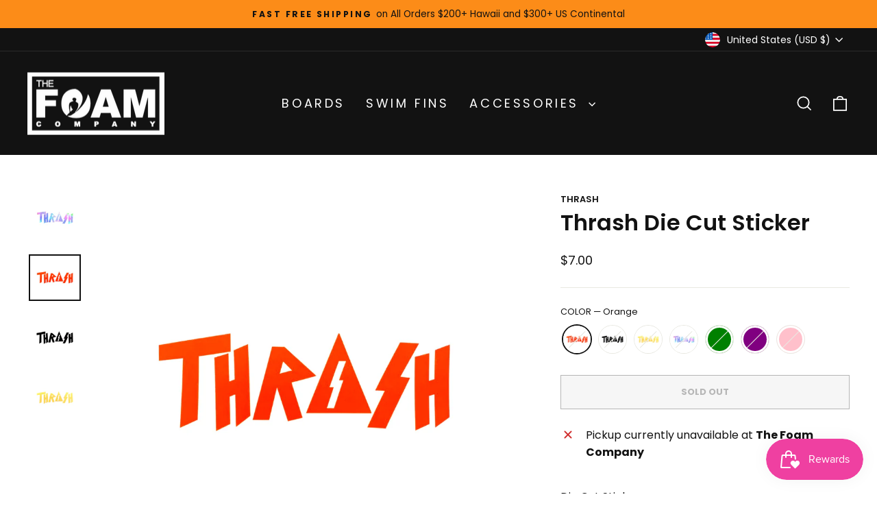

--- FILE ---
content_type: text/html; charset=utf-8
request_url: https://thefoamco.com/products/thrash-die-cut-sticker
body_size: 49648
content:















<!doctype html>
<html class="no-js" lang="en" dir="ltr">
<head>
  <meta charset="utf-8">
  <meta http-equiv="X-UA-Compatible" content="IE=edge,chrome=1">
  <meta name="viewport" content="width=device-width,initial-scale=1">
  <meta name="theme-color" content="#121212">
  <link rel="canonical" href="https://thefoamco.com/products/thrash-die-cut-sticker">
  <link rel="preconnect" href="https://cdn.shopify.com" crossorigin>
  <link rel="preconnect" href="https://fonts.shopifycdn.com" crossorigin>
  <link rel="dns-prefetch" href="https://productreviews.shopifycdn.com">
  <link rel="dns-prefetch" href="https://ajax.googleapis.com">
  <link rel="dns-prefetch" href="https://maps.googleapis.com">
  <link rel="dns-prefetch" href="https://maps.gstatic.com"><link rel="shortcut icon" href="//thefoamco.com/cdn/shop/files/the-foam-co-favicon_bca5546d-9917-4ae8-93e8-fd8ccbe35e76_32x32.png?v=1665531455" type="image/png" /><title>Thrash Die Cut Sticker
&ndash; The Foam Co.
</title>
<meta name="description" content="Die Cut Sticker"><meta property="og:site_name" content="The Foam Co.">
  <meta property="og:url" content="https://thefoamco.com/products/thrash-die-cut-sticker">
  <meta property="og:title" content="Thrash Die Cut Sticker">
  <meta property="og:type" content="product">
  <meta property="og:description" content="Die Cut Sticker"><meta property="og:image" content="http://thefoamco.com/cdn/shop/products/8AE7AEA9-B856-4CE0-9D75-3E5EB92BF5A2.jpg?v=1666565065">
    <meta property="og:image:secure_url" content="https://thefoamco.com/cdn/shop/products/8AE7AEA9-B856-4CE0-9D75-3E5EB92BF5A2.jpg?v=1666565065">
    <meta property="og:image:width" content="2000">
    <meta property="og:image:height" content="1800"><meta name="twitter:site" content="@">
  <meta name="twitter:card" content="summary_large_image">
  <meta name="twitter:title" content="Thrash Die Cut Sticker">
  <meta name="twitter:description" content="Die Cut Sticker">
<style data-shopify>@font-face {
  font-family: Poppins;
  font-weight: 400;
  font-style: normal;
  font-display: swap;
  src: url("//thefoamco.com/cdn/fonts/poppins/poppins_n4.0ba78fa5af9b0e1a374041b3ceaadf0a43b41362.woff2") format("woff2"),
       url("//thefoamco.com/cdn/fonts/poppins/poppins_n4.214741a72ff2596839fc9760ee7a770386cf16ca.woff") format("woff");
}

  @font-face {
  font-family: Poppins;
  font-weight: 400;
  font-style: normal;
  font-display: swap;
  src: url("//thefoamco.com/cdn/fonts/poppins/poppins_n4.0ba78fa5af9b0e1a374041b3ceaadf0a43b41362.woff2") format("woff2"),
       url("//thefoamco.com/cdn/fonts/poppins/poppins_n4.214741a72ff2596839fc9760ee7a770386cf16ca.woff") format("woff");
}


  @font-face {
  font-family: Poppins;
  font-weight: 600;
  font-style: normal;
  font-display: swap;
  src: url("//thefoamco.com/cdn/fonts/poppins/poppins_n6.aa29d4918bc243723d56b59572e18228ed0786f6.woff2") format("woff2"),
       url("//thefoamco.com/cdn/fonts/poppins/poppins_n6.5f815d845fe073750885d5b7e619ee00e8111208.woff") format("woff");
}

  @font-face {
  font-family: Poppins;
  font-weight: 400;
  font-style: italic;
  font-display: swap;
  src: url("//thefoamco.com/cdn/fonts/poppins/poppins_i4.846ad1e22474f856bd6b81ba4585a60799a9f5d2.woff2") format("woff2"),
       url("//thefoamco.com/cdn/fonts/poppins/poppins_i4.56b43284e8b52fc64c1fd271f289a39e8477e9ec.woff") format("woff");
}

  @font-face {
  font-family: Poppins;
  font-weight: 600;
  font-style: italic;
  font-display: swap;
  src: url("//thefoamco.com/cdn/fonts/poppins/poppins_i6.bb8044d6203f492888d626dafda3c2999253e8e9.woff2") format("woff2"),
       url("//thefoamco.com/cdn/fonts/poppins/poppins_i6.e233dec1a61b1e7dead9f920159eda42280a02c3.woff") format("woff");
}

</style><link href="//thefoamco.com/cdn/shop/t/15/assets/theme.css?v=143093116667499661771744242484" rel="stylesheet" type="text/css" media="all" />
  <link href="//thefoamco.com/cdn/shop/t/15/assets/foam.css?v=93204745516855763101745009322" rel="stylesheet" type="text/css" media="all" />
<style data-shopify>:root {
    --typeHeaderPrimary: Poppins;
    --typeHeaderFallback: sans-serif;
    --typeHeaderSize: 38px;
    --typeHeaderWeight: 400;
    --typeHeaderLineHeight: 1;
    --typeHeaderSpacing: 0.0em;

    --typeBasePrimary:Poppins;
    --typeBaseFallback:sans-serif;
    --typeBaseSize: 16px;
    --typeBaseWeight: 400;
    --typeBaseSpacing: 0.0em;
    --typeBaseLineHeight: 1.6;
    --typeBaselineHeightMinus01: 1.5;

    --typeCollectionTitle: 24px;

    --iconWeight: 4px;
    --iconLinecaps: miter;

    
        --buttonRadius: 0;
    

    --colorGridOverlayOpacity: 0.2;
    }

    .placeholder-content {
    background-image: linear-gradient(100deg, #ffffff 40%, #f7f7f7 63%, #ffffff 79%);
    }</style><script>
    document.documentElement.className = document.documentElement.className.replace('no-js', 'js');

    window.theme = window.theme || {};
    theme.routes = {
      home: "/",
      cart: "/cart.js",
      cartPage: "/cart",
      cartAdd: "/cart/add.js",
      cartChange: "/cart/change.js",
      search: "/search",
      predictiveSearch: "/search/suggest"
    };
    theme.strings = {
      soldOut: "Sold Out",
      unavailable: "Unavailable",
      inStockLabel: "In stock, ready to ship",
      oneStockLabel: "Low stock - [count] item left",
      otherStockLabel: "Low stock - [count] items left",
      willNotShipUntil: "Ready to ship [date]",
      willBeInStockAfter: "Back in stock [date]",
      waitingForStock: "Inventory on the way",
      savePrice: "Save [saved_amount]",
      cartEmpty: "Your cart is currently empty.",
      cartTermsConfirmation: "You must agree with the terms and conditions of sales to check out",
      searchCollections: "Collections",
      searchPages: "Pages",
      searchArticles: "Articles",
      productFrom: "from ",
      maxQuantity: "You can only have [quantity] of [title] in your cart."
    };
    theme.settings = {
      cartType: "drawer",
      isCustomerTemplate: false,
      moneyFormat: "${{amount}}",
      saveType: "dollar",
      productImageSize: "square",
      productImageCover: false,
      predictiveSearch: true,
      predictiveSearchType: "product,article,page,collection",
      predictiveSearchVendor: true,
      predictiveSearchPrice: false,
      quickView: false,
      themeName: 'Impulse',
      themeVersion: "7.4.0"
    };
  </script>

  
  <script>window.performance && window.performance.mark && window.performance.mark('shopify.content_for_header.start');</script><meta id="shopify-digital-wallet" name="shopify-digital-wallet" content="/66694414584/digital_wallets/dialog">
<meta name="shopify-checkout-api-token" content="5ee80be36571f988410cb756994eac72">
<link rel="alternate" type="application/json+oembed" href="https://thefoamco.com/products/thrash-die-cut-sticker.oembed">
<script async="async" src="/checkouts/internal/preloads.js?locale=en-US"></script>
<link rel="preconnect" href="https://shop.app" crossorigin="anonymous">
<script async="async" src="https://shop.app/checkouts/internal/preloads.js?locale=en-US&shop_id=66694414584" crossorigin="anonymous"></script>
<script id="apple-pay-shop-capabilities" type="application/json">{"shopId":66694414584,"countryCode":"US","currencyCode":"USD","merchantCapabilities":["supports3DS"],"merchantId":"gid:\/\/shopify\/Shop\/66694414584","merchantName":"The Foam Co.","requiredBillingContactFields":["postalAddress","email"],"requiredShippingContactFields":["postalAddress","email"],"shippingType":"shipping","supportedNetworks":["visa","masterCard","amex","discover","elo","jcb"],"total":{"type":"pending","label":"The Foam Co.","amount":"1.00"},"shopifyPaymentsEnabled":true,"supportsSubscriptions":true}</script>
<script id="shopify-features" type="application/json">{"accessToken":"5ee80be36571f988410cb756994eac72","betas":["rich-media-storefront-analytics"],"domain":"thefoamco.com","predictiveSearch":true,"shopId":66694414584,"locale":"en"}</script>
<script>var Shopify = Shopify || {};
Shopify.shop = "the-foam-co.myshopify.com";
Shopify.locale = "en";
Shopify.currency = {"active":"USD","rate":"1.0"};
Shopify.country = "US";
Shopify.theme = {"name":"Foam-impulse","id":136082194680,"schema_name":"Foam \/\/ Impulse","schema_version":"7.1.0","theme_store_id":null,"role":"main"};
Shopify.theme.handle = "null";
Shopify.theme.style = {"id":null,"handle":null};
Shopify.cdnHost = "thefoamco.com/cdn";
Shopify.routes = Shopify.routes || {};
Shopify.routes.root = "/";</script>
<script type="module">!function(o){(o.Shopify=o.Shopify||{}).modules=!0}(window);</script>
<script>!function(o){function n(){var o=[];function n(){o.push(Array.prototype.slice.apply(arguments))}return n.q=o,n}var t=o.Shopify=o.Shopify||{};t.loadFeatures=n(),t.autoloadFeatures=n()}(window);</script>
<script>
  window.ShopifyPay = window.ShopifyPay || {};
  window.ShopifyPay.apiHost = "shop.app\/pay";
  window.ShopifyPay.redirectState = null;
</script>
<script id="shop-js-analytics" type="application/json">{"pageType":"product"}</script>
<script defer="defer" async type="module" src="//thefoamco.com/cdn/shopifycloud/shop-js/modules/v2/client.init-shop-cart-sync_C5BV16lS.en.esm.js"></script>
<script defer="defer" async type="module" src="//thefoamco.com/cdn/shopifycloud/shop-js/modules/v2/chunk.common_CygWptCX.esm.js"></script>
<script type="module">
  await import("//thefoamco.com/cdn/shopifycloud/shop-js/modules/v2/client.init-shop-cart-sync_C5BV16lS.en.esm.js");
await import("//thefoamco.com/cdn/shopifycloud/shop-js/modules/v2/chunk.common_CygWptCX.esm.js");

  window.Shopify.SignInWithShop?.initShopCartSync?.({"fedCMEnabled":true,"windoidEnabled":true});

</script>
<script defer="defer" async type="module" src="//thefoamco.com/cdn/shopifycloud/shop-js/modules/v2/client.payment-terms_CZxnsJam.en.esm.js"></script>
<script defer="defer" async type="module" src="//thefoamco.com/cdn/shopifycloud/shop-js/modules/v2/chunk.common_CygWptCX.esm.js"></script>
<script defer="defer" async type="module" src="//thefoamco.com/cdn/shopifycloud/shop-js/modules/v2/chunk.modal_D71HUcav.esm.js"></script>
<script type="module">
  await import("//thefoamco.com/cdn/shopifycloud/shop-js/modules/v2/client.payment-terms_CZxnsJam.en.esm.js");
await import("//thefoamco.com/cdn/shopifycloud/shop-js/modules/v2/chunk.common_CygWptCX.esm.js");
await import("//thefoamco.com/cdn/shopifycloud/shop-js/modules/v2/chunk.modal_D71HUcav.esm.js");

  
</script>
<script>
  window.Shopify = window.Shopify || {};
  if (!window.Shopify.featureAssets) window.Shopify.featureAssets = {};
  window.Shopify.featureAssets['shop-js'] = {"shop-cart-sync":["modules/v2/client.shop-cart-sync_ZFArdW7E.en.esm.js","modules/v2/chunk.common_CygWptCX.esm.js"],"init-fed-cm":["modules/v2/client.init-fed-cm_CmiC4vf6.en.esm.js","modules/v2/chunk.common_CygWptCX.esm.js"],"shop-button":["modules/v2/client.shop-button_tlx5R9nI.en.esm.js","modules/v2/chunk.common_CygWptCX.esm.js"],"shop-cash-offers":["modules/v2/client.shop-cash-offers_DOA2yAJr.en.esm.js","modules/v2/chunk.common_CygWptCX.esm.js","modules/v2/chunk.modal_D71HUcav.esm.js"],"init-windoid":["modules/v2/client.init-windoid_sURxWdc1.en.esm.js","modules/v2/chunk.common_CygWptCX.esm.js"],"shop-toast-manager":["modules/v2/client.shop-toast-manager_ClPi3nE9.en.esm.js","modules/v2/chunk.common_CygWptCX.esm.js"],"init-shop-email-lookup-coordinator":["modules/v2/client.init-shop-email-lookup-coordinator_B8hsDcYM.en.esm.js","modules/v2/chunk.common_CygWptCX.esm.js"],"init-shop-cart-sync":["modules/v2/client.init-shop-cart-sync_C5BV16lS.en.esm.js","modules/v2/chunk.common_CygWptCX.esm.js"],"avatar":["modules/v2/client.avatar_BTnouDA3.en.esm.js"],"pay-button":["modules/v2/client.pay-button_FdsNuTd3.en.esm.js","modules/v2/chunk.common_CygWptCX.esm.js"],"init-customer-accounts":["modules/v2/client.init-customer-accounts_DxDtT_ad.en.esm.js","modules/v2/client.shop-login-button_C5VAVYt1.en.esm.js","modules/v2/chunk.common_CygWptCX.esm.js","modules/v2/chunk.modal_D71HUcav.esm.js"],"init-shop-for-new-customer-accounts":["modules/v2/client.init-shop-for-new-customer-accounts_ChsxoAhi.en.esm.js","modules/v2/client.shop-login-button_C5VAVYt1.en.esm.js","modules/v2/chunk.common_CygWptCX.esm.js","modules/v2/chunk.modal_D71HUcav.esm.js"],"shop-login-button":["modules/v2/client.shop-login-button_C5VAVYt1.en.esm.js","modules/v2/chunk.common_CygWptCX.esm.js","modules/v2/chunk.modal_D71HUcav.esm.js"],"init-customer-accounts-sign-up":["modules/v2/client.init-customer-accounts-sign-up_CPSyQ0Tj.en.esm.js","modules/v2/client.shop-login-button_C5VAVYt1.en.esm.js","modules/v2/chunk.common_CygWptCX.esm.js","modules/v2/chunk.modal_D71HUcav.esm.js"],"shop-follow-button":["modules/v2/client.shop-follow-button_Cva4Ekp9.en.esm.js","modules/v2/chunk.common_CygWptCX.esm.js","modules/v2/chunk.modal_D71HUcav.esm.js"],"checkout-modal":["modules/v2/client.checkout-modal_BPM8l0SH.en.esm.js","modules/v2/chunk.common_CygWptCX.esm.js","modules/v2/chunk.modal_D71HUcav.esm.js"],"lead-capture":["modules/v2/client.lead-capture_Bi8yE_yS.en.esm.js","modules/v2/chunk.common_CygWptCX.esm.js","modules/v2/chunk.modal_D71HUcav.esm.js"],"shop-login":["modules/v2/client.shop-login_D6lNrXab.en.esm.js","modules/v2/chunk.common_CygWptCX.esm.js","modules/v2/chunk.modal_D71HUcav.esm.js"],"payment-terms":["modules/v2/client.payment-terms_CZxnsJam.en.esm.js","modules/v2/chunk.common_CygWptCX.esm.js","modules/v2/chunk.modal_D71HUcav.esm.js"]};
</script>
<script>(function() {
  var isLoaded = false;
  function asyncLoad() {
    if (isLoaded) return;
    isLoaded = true;
    var urls = ["https:\/\/js.smile.io\/v1\/smile-shopify.js?shop=the-foam-co.myshopify.com"];
    for (var i = 0; i < urls.length; i++) {
      var s = document.createElement('script');
      s.type = 'text/javascript';
      s.async = true;
      s.src = urls[i];
      var x = document.getElementsByTagName('script')[0];
      x.parentNode.insertBefore(s, x);
    }
  };
  if(window.attachEvent) {
    window.attachEvent('onload', asyncLoad);
  } else {
    window.addEventListener('load', asyncLoad, false);
  }
})();</script>
<script id="__st">var __st={"a":66694414584,"offset":-36000,"reqid":"6cb671dd-65a0-4b0b-bee2-697d816ce5b7-1768778501","pageurl":"thefoamco.com\/products\/thrash-die-cut-sticker","u":"ce2bfda8c91b","p":"product","rtyp":"product","rid":7850290544888};</script>
<script>window.ShopifyPaypalV4VisibilityTracking = true;</script>
<script id="captcha-bootstrap">!function(){'use strict';const t='contact',e='account',n='new_comment',o=[[t,t],['blogs',n],['comments',n],[t,'customer']],c=[[e,'customer_login'],[e,'guest_login'],[e,'recover_customer_password'],[e,'create_customer']],r=t=>t.map((([t,e])=>`form[action*='/${t}']:not([data-nocaptcha='true']) input[name='form_type'][value='${e}']`)).join(','),a=t=>()=>t?[...document.querySelectorAll(t)].map((t=>t.form)):[];function s(){const t=[...o],e=r(t);return a(e)}const i='password',u='form_key',d=['recaptcha-v3-token','g-recaptcha-response','h-captcha-response',i],f=()=>{try{return window.sessionStorage}catch{return}},m='__shopify_v',_=t=>t.elements[u];function p(t,e,n=!1){try{const o=window.sessionStorage,c=JSON.parse(o.getItem(e)),{data:r}=function(t){const{data:e,action:n}=t;return t[m]||n?{data:e,action:n}:{data:t,action:n}}(c);for(const[e,n]of Object.entries(r))t.elements[e]&&(t.elements[e].value=n);n&&o.removeItem(e)}catch(o){console.error('form repopulation failed',{error:o})}}const l='form_type',E='cptcha';function T(t){t.dataset[E]=!0}const w=window,h=w.document,L='Shopify',v='ce_forms',y='captcha';let A=!1;((t,e)=>{const n=(g='f06e6c50-85a8-45c8-87d0-21a2b65856fe',I='https://cdn.shopify.com/shopifycloud/storefront-forms-hcaptcha/ce_storefront_forms_captcha_hcaptcha.v1.5.2.iife.js',D={infoText:'Protected by hCaptcha',privacyText:'Privacy',termsText:'Terms'},(t,e,n)=>{const o=w[L][v],c=o.bindForm;if(c)return c(t,g,e,D).then(n);var r;o.q.push([[t,g,e,D],n]),r=I,A||(h.body.append(Object.assign(h.createElement('script'),{id:'captcha-provider',async:!0,src:r})),A=!0)});var g,I,D;w[L]=w[L]||{},w[L][v]=w[L][v]||{},w[L][v].q=[],w[L][y]=w[L][y]||{},w[L][y].protect=function(t,e){n(t,void 0,e),T(t)},Object.freeze(w[L][y]),function(t,e,n,w,h,L){const[v,y,A,g]=function(t,e,n){const i=e?o:[],u=t?c:[],d=[...i,...u],f=r(d),m=r(i),_=r(d.filter((([t,e])=>n.includes(e))));return[a(f),a(m),a(_),s()]}(w,h,L),I=t=>{const e=t.target;return e instanceof HTMLFormElement?e:e&&e.form},D=t=>v().includes(t);t.addEventListener('submit',(t=>{const e=I(t);if(!e)return;const n=D(e)&&!e.dataset.hcaptchaBound&&!e.dataset.recaptchaBound,o=_(e),c=g().includes(e)&&(!o||!o.value);(n||c)&&t.preventDefault(),c&&!n&&(function(t){try{if(!f())return;!function(t){const e=f();if(!e)return;const n=_(t);if(!n)return;const o=n.value;o&&e.removeItem(o)}(t);const e=Array.from(Array(32),(()=>Math.random().toString(36)[2])).join('');!function(t,e){_(t)||t.append(Object.assign(document.createElement('input'),{type:'hidden',name:u})),t.elements[u].value=e}(t,e),function(t,e){const n=f();if(!n)return;const o=[...t.querySelectorAll(`input[type='${i}']`)].map((({name:t})=>t)),c=[...d,...o],r={};for(const[a,s]of new FormData(t).entries())c.includes(a)||(r[a]=s);n.setItem(e,JSON.stringify({[m]:1,action:t.action,data:r}))}(t,e)}catch(e){console.error('failed to persist form',e)}}(e),e.submit())}));const S=(t,e)=>{t&&!t.dataset[E]&&(n(t,e.some((e=>e===t))),T(t))};for(const o of['focusin','change'])t.addEventListener(o,(t=>{const e=I(t);D(e)&&S(e,y())}));const B=e.get('form_key'),M=e.get(l),P=B&&M;t.addEventListener('DOMContentLoaded',(()=>{const t=y();if(P)for(const e of t)e.elements[l].value===M&&p(e,B);[...new Set([...A(),...v().filter((t=>'true'===t.dataset.shopifyCaptcha))])].forEach((e=>S(e,t)))}))}(h,new URLSearchParams(w.location.search),n,t,e,['guest_login'])})(!0,!0)}();</script>
<script integrity="sha256-4kQ18oKyAcykRKYeNunJcIwy7WH5gtpwJnB7kiuLZ1E=" data-source-attribution="shopify.loadfeatures" defer="defer" src="//thefoamco.com/cdn/shopifycloud/storefront/assets/storefront/load_feature-a0a9edcb.js" crossorigin="anonymous"></script>
<script crossorigin="anonymous" defer="defer" src="//thefoamco.com/cdn/shopifycloud/storefront/assets/shopify_pay/storefront-65b4c6d7.js?v=20250812"></script>
<script data-source-attribution="shopify.dynamic_checkout.dynamic.init">var Shopify=Shopify||{};Shopify.PaymentButton=Shopify.PaymentButton||{isStorefrontPortableWallets:!0,init:function(){window.Shopify.PaymentButton.init=function(){};var t=document.createElement("script");t.src="https://thefoamco.com/cdn/shopifycloud/portable-wallets/latest/portable-wallets.en.js",t.type="module",document.head.appendChild(t)}};
</script>
<script data-source-attribution="shopify.dynamic_checkout.buyer_consent">
  function portableWalletsHideBuyerConsent(e){var t=document.getElementById("shopify-buyer-consent"),n=document.getElementById("shopify-subscription-policy-button");t&&n&&(t.classList.add("hidden"),t.setAttribute("aria-hidden","true"),n.removeEventListener("click",e))}function portableWalletsShowBuyerConsent(e){var t=document.getElementById("shopify-buyer-consent"),n=document.getElementById("shopify-subscription-policy-button");t&&n&&(t.classList.remove("hidden"),t.removeAttribute("aria-hidden"),n.addEventListener("click",e))}window.Shopify?.PaymentButton&&(window.Shopify.PaymentButton.hideBuyerConsent=portableWalletsHideBuyerConsent,window.Shopify.PaymentButton.showBuyerConsent=portableWalletsShowBuyerConsent);
</script>
<script>
  function portableWalletsCleanup(e){e&&e.src&&console.error("Failed to load portable wallets script "+e.src);var t=document.querySelectorAll("shopify-accelerated-checkout .shopify-payment-button__skeleton, shopify-accelerated-checkout-cart .wallet-cart-button__skeleton"),e=document.getElementById("shopify-buyer-consent");for(let e=0;e<t.length;e++)t[e].remove();e&&e.remove()}function portableWalletsNotLoadedAsModule(e){e instanceof ErrorEvent&&"string"==typeof e.message&&e.message.includes("import.meta")&&"string"==typeof e.filename&&e.filename.includes("portable-wallets")&&(window.removeEventListener("error",portableWalletsNotLoadedAsModule),window.Shopify.PaymentButton.failedToLoad=e,"loading"===document.readyState?document.addEventListener("DOMContentLoaded",window.Shopify.PaymentButton.init):window.Shopify.PaymentButton.init())}window.addEventListener("error",portableWalletsNotLoadedAsModule);
</script>

<script type="module" src="https://thefoamco.com/cdn/shopifycloud/portable-wallets/latest/portable-wallets.en.js" onError="portableWalletsCleanup(this)" crossorigin="anonymous"></script>
<script nomodule>
  document.addEventListener("DOMContentLoaded", portableWalletsCleanup);
</script>

<link id="shopify-accelerated-checkout-styles" rel="stylesheet" media="screen" href="https://thefoamco.com/cdn/shopifycloud/portable-wallets/latest/accelerated-checkout-backwards-compat.css" crossorigin="anonymous">
<style id="shopify-accelerated-checkout-cart">
        #shopify-buyer-consent {
  margin-top: 1em;
  display: inline-block;
  width: 100%;
}

#shopify-buyer-consent.hidden {
  display: none;
}

#shopify-subscription-policy-button {
  background: none;
  border: none;
  padding: 0;
  text-decoration: underline;
  font-size: inherit;
  cursor: pointer;
}

#shopify-subscription-policy-button::before {
  box-shadow: none;
}

      </style>

<script>window.performance && window.performance.mark && window.performance.mark('shopify.content_for_header.end');</script>
  <!-- "snippets/shogun-products.liquid" was not rendered, the associated app was uninstalled -->


  <script src="//thefoamco.com/cdn/shop/t/15/assets/vendor-scripts-v11.js" defer="defer"></script><link rel="stylesheet" href="//thefoamco.com/cdn/shop/t/15/assets/country-flags.css"><script src="//thefoamco.com/cdn/shop/t/15/assets/theme.js?v=66447858802808184731693271534" defer="defer"></script>
  
  <script src="//thefoamco.com/cdn/shop/t/15/assets/splide.min.js?v=12103261331729571861666900581" defer="defer"></script>
  <script src="//thefoamco.com/cdn/shop/t/15/assets/splide-extension-auto-scroll.min.js?v=157408630528621081061666900581" defer="defer"></script>

  






  <!-- "snippets/shogun-head.liquid" was not rendered, the associated app was uninstalled -->
<!-- BEGIN app block: shopify://apps/klaviyo-email-marketing-sms/blocks/klaviyo-onsite-embed/2632fe16-c075-4321-a88b-50b567f42507 -->












  <script async src="https://static.klaviyo.com/onsite/js/XUDu2c/klaviyo.js?company_id=XUDu2c"></script>
  <script>!function(){if(!window.klaviyo){window._klOnsite=window._klOnsite||[];try{window.klaviyo=new Proxy({},{get:function(n,i){return"push"===i?function(){var n;(n=window._klOnsite).push.apply(n,arguments)}:function(){for(var n=arguments.length,o=new Array(n),w=0;w<n;w++)o[w]=arguments[w];var t="function"==typeof o[o.length-1]?o.pop():void 0,e=new Promise((function(n){window._klOnsite.push([i].concat(o,[function(i){t&&t(i),n(i)}]))}));return e}}})}catch(n){window.klaviyo=window.klaviyo||[],window.klaviyo.push=function(){var n;(n=window._klOnsite).push.apply(n,arguments)}}}}();</script>

  
    <script id="viewed_product">
      if (item == null) {
        var _learnq = _learnq || [];

        var MetafieldReviews = null
        var MetafieldYotpoRating = null
        var MetafieldYotpoCount = null
        var MetafieldLooxRating = null
        var MetafieldLooxCount = null
        var okendoProduct = null
        var okendoProductReviewCount = null
        var okendoProductReviewAverageValue = null
        try {
          // The following fields are used for Customer Hub recently viewed in order to add reviews.
          // This information is not part of __kla_viewed. Instead, it is part of __kla_viewed_reviewed_items
          MetafieldReviews = {};
          MetafieldYotpoRating = null
          MetafieldYotpoCount = null
          MetafieldLooxRating = null
          MetafieldLooxCount = null

          okendoProduct = null
          // If the okendo metafield is not legacy, it will error, which then requires the new json formatted data
          if (okendoProduct && 'error' in okendoProduct) {
            okendoProduct = null
          }
          okendoProductReviewCount = okendoProduct ? okendoProduct.reviewCount : null
          okendoProductReviewAverageValue = okendoProduct ? okendoProduct.reviewAverageValue : null
        } catch (error) {
          console.error('Error in Klaviyo onsite reviews tracking:', error);
        }

        var item = {
          Name: "Thrash Die Cut Sticker",
          ProductID: 7850290544888,
          Categories: [],
          ImageURL: "https://thefoamco.com/cdn/shop/products/8AE7AEA9-B856-4CE0-9D75-3E5EB92BF5A2_grande.jpg?v=1666565065",
          URL: "https://thefoamco.com/products/thrash-die-cut-sticker",
          Brand: "Thrash",
          Price: "$7.00",
          Value: "7.00",
          CompareAtPrice: "$0.00"
        };
        _learnq.push(['track', 'Viewed Product', item]);
        _learnq.push(['trackViewedItem', {
          Title: item.Name,
          ItemId: item.ProductID,
          Categories: item.Categories,
          ImageUrl: item.ImageURL,
          Url: item.URL,
          Metadata: {
            Brand: item.Brand,
            Price: item.Price,
            Value: item.Value,
            CompareAtPrice: item.CompareAtPrice
          },
          metafields:{
            reviews: MetafieldReviews,
            yotpo:{
              rating: MetafieldYotpoRating,
              count: MetafieldYotpoCount,
            },
            loox:{
              rating: MetafieldLooxRating,
              count: MetafieldLooxCount,
            },
            okendo: {
              rating: okendoProductReviewAverageValue,
              count: okendoProductReviewCount,
            }
          }
        }]);
      }
    </script>
  




  <script>
    window.klaviyoReviewsProductDesignMode = false
  </script>







<!-- END app block --><script src="https://cdn.shopify.com/extensions/019b97b0-6350-7631-8123-95494b086580/socialwidget-instafeed-78/assets/social-widget.min.js" type="text/javascript" defer="defer"></script>
<script src="https://cdn.shopify.com/extensions/019bc7e9-d98c-71e0-bb25-69de9349bf29/smile-io-266/assets/smile-loader.js" type="text/javascript" defer="defer"></script>
<link href="https://monorail-edge.shopifysvc.com" rel="dns-prefetch">
<script>(function(){if ("sendBeacon" in navigator && "performance" in window) {try {var session_token_from_headers = performance.getEntriesByType('navigation')[0].serverTiming.find(x => x.name == '_s').description;} catch {var session_token_from_headers = undefined;}var session_cookie_matches = document.cookie.match(/_shopify_s=([^;]*)/);var session_token_from_cookie = session_cookie_matches && session_cookie_matches.length === 2 ? session_cookie_matches[1] : "";var session_token = session_token_from_headers || session_token_from_cookie || "";function handle_abandonment_event(e) {var entries = performance.getEntries().filter(function(entry) {return /monorail-edge.shopifysvc.com/.test(entry.name);});if (!window.abandonment_tracked && entries.length === 0) {window.abandonment_tracked = true;var currentMs = Date.now();var navigation_start = performance.timing.navigationStart;var payload = {shop_id: 66694414584,url: window.location.href,navigation_start,duration: currentMs - navigation_start,session_token,page_type: "product"};window.navigator.sendBeacon("https://monorail-edge.shopifysvc.com/v1/produce", JSON.stringify({schema_id: "online_store_buyer_site_abandonment/1.1",payload: payload,metadata: {event_created_at_ms: currentMs,event_sent_at_ms: currentMs}}));}}window.addEventListener('pagehide', handle_abandonment_event);}}());</script>
<script id="web-pixels-manager-setup">(function e(e,d,r,n,o){if(void 0===o&&(o={}),!Boolean(null===(a=null===(i=window.Shopify)||void 0===i?void 0:i.analytics)||void 0===a?void 0:a.replayQueue)){var i,a;window.Shopify=window.Shopify||{};var t=window.Shopify;t.analytics=t.analytics||{};var s=t.analytics;s.replayQueue=[],s.publish=function(e,d,r){return s.replayQueue.push([e,d,r]),!0};try{self.performance.mark("wpm:start")}catch(e){}var l=function(){var e={modern:/Edge?\/(1{2}[4-9]|1[2-9]\d|[2-9]\d{2}|\d{4,})\.\d+(\.\d+|)|Firefox\/(1{2}[4-9]|1[2-9]\d|[2-9]\d{2}|\d{4,})\.\d+(\.\d+|)|Chrom(ium|e)\/(9{2}|\d{3,})\.\d+(\.\d+|)|(Maci|X1{2}).+ Version\/(15\.\d+|(1[6-9]|[2-9]\d|\d{3,})\.\d+)([,.]\d+|)( \(\w+\)|)( Mobile\/\w+|) Safari\/|Chrome.+OPR\/(9{2}|\d{3,})\.\d+\.\d+|(CPU[ +]OS|iPhone[ +]OS|CPU[ +]iPhone|CPU IPhone OS|CPU iPad OS)[ +]+(15[._]\d+|(1[6-9]|[2-9]\d|\d{3,})[._]\d+)([._]\d+|)|Android:?[ /-](13[3-9]|1[4-9]\d|[2-9]\d{2}|\d{4,})(\.\d+|)(\.\d+|)|Android.+Firefox\/(13[5-9]|1[4-9]\d|[2-9]\d{2}|\d{4,})\.\d+(\.\d+|)|Android.+Chrom(ium|e)\/(13[3-9]|1[4-9]\d|[2-9]\d{2}|\d{4,})\.\d+(\.\d+|)|SamsungBrowser\/([2-9]\d|\d{3,})\.\d+/,legacy:/Edge?\/(1[6-9]|[2-9]\d|\d{3,})\.\d+(\.\d+|)|Firefox\/(5[4-9]|[6-9]\d|\d{3,})\.\d+(\.\d+|)|Chrom(ium|e)\/(5[1-9]|[6-9]\d|\d{3,})\.\d+(\.\d+|)([\d.]+$|.*Safari\/(?![\d.]+ Edge\/[\d.]+$))|(Maci|X1{2}).+ Version\/(10\.\d+|(1[1-9]|[2-9]\d|\d{3,})\.\d+)([,.]\d+|)( \(\w+\)|)( Mobile\/\w+|) Safari\/|Chrome.+OPR\/(3[89]|[4-9]\d|\d{3,})\.\d+\.\d+|(CPU[ +]OS|iPhone[ +]OS|CPU[ +]iPhone|CPU IPhone OS|CPU iPad OS)[ +]+(10[._]\d+|(1[1-9]|[2-9]\d|\d{3,})[._]\d+)([._]\d+|)|Android:?[ /-](13[3-9]|1[4-9]\d|[2-9]\d{2}|\d{4,})(\.\d+|)(\.\d+|)|Mobile Safari.+OPR\/([89]\d|\d{3,})\.\d+\.\d+|Android.+Firefox\/(13[5-9]|1[4-9]\d|[2-9]\d{2}|\d{4,})\.\d+(\.\d+|)|Android.+Chrom(ium|e)\/(13[3-9]|1[4-9]\d|[2-9]\d{2}|\d{4,})\.\d+(\.\d+|)|Android.+(UC? ?Browser|UCWEB|U3)[ /]?(15\.([5-9]|\d{2,})|(1[6-9]|[2-9]\d|\d{3,})\.\d+)\.\d+|SamsungBrowser\/(5\.\d+|([6-9]|\d{2,})\.\d+)|Android.+MQ{2}Browser\/(14(\.(9|\d{2,})|)|(1[5-9]|[2-9]\d|\d{3,})(\.\d+|))(\.\d+|)|K[Aa][Ii]OS\/(3\.\d+|([4-9]|\d{2,})\.\d+)(\.\d+|)/},d=e.modern,r=e.legacy,n=navigator.userAgent;return n.match(d)?"modern":n.match(r)?"legacy":"unknown"}(),u="modern"===l?"modern":"legacy",c=(null!=n?n:{modern:"",legacy:""})[u],f=function(e){return[e.baseUrl,"/wpm","/b",e.hashVersion,"modern"===e.buildTarget?"m":"l",".js"].join("")}({baseUrl:d,hashVersion:r,buildTarget:u}),m=function(e){var d=e.version,r=e.bundleTarget,n=e.surface,o=e.pageUrl,i=e.monorailEndpoint;return{emit:function(e){var a=e.status,t=e.errorMsg,s=(new Date).getTime(),l=JSON.stringify({metadata:{event_sent_at_ms:s},events:[{schema_id:"web_pixels_manager_load/3.1",payload:{version:d,bundle_target:r,page_url:o,status:a,surface:n,error_msg:t},metadata:{event_created_at_ms:s}}]});if(!i)return console&&console.warn&&console.warn("[Web Pixels Manager] No Monorail endpoint provided, skipping logging."),!1;try{return self.navigator.sendBeacon.bind(self.navigator)(i,l)}catch(e){}var u=new XMLHttpRequest;try{return u.open("POST",i,!0),u.setRequestHeader("Content-Type","text/plain"),u.send(l),!0}catch(e){return console&&console.warn&&console.warn("[Web Pixels Manager] Got an unhandled error while logging to Monorail."),!1}}}}({version:r,bundleTarget:l,surface:e.surface,pageUrl:self.location.href,monorailEndpoint:e.monorailEndpoint});try{o.browserTarget=l,function(e){var d=e.src,r=e.async,n=void 0===r||r,o=e.onload,i=e.onerror,a=e.sri,t=e.scriptDataAttributes,s=void 0===t?{}:t,l=document.createElement("script"),u=document.querySelector("head"),c=document.querySelector("body");if(l.async=n,l.src=d,a&&(l.integrity=a,l.crossOrigin="anonymous"),s)for(var f in s)if(Object.prototype.hasOwnProperty.call(s,f))try{l.dataset[f]=s[f]}catch(e){}if(o&&l.addEventListener("load",o),i&&l.addEventListener("error",i),u)u.appendChild(l);else{if(!c)throw new Error("Did not find a head or body element to append the script");c.appendChild(l)}}({src:f,async:!0,onload:function(){if(!function(){var e,d;return Boolean(null===(d=null===(e=window.Shopify)||void 0===e?void 0:e.analytics)||void 0===d?void 0:d.initialized)}()){var d=window.webPixelsManager.init(e)||void 0;if(d){var r=window.Shopify.analytics;r.replayQueue.forEach((function(e){var r=e[0],n=e[1],o=e[2];d.publishCustomEvent(r,n,o)})),r.replayQueue=[],r.publish=d.publishCustomEvent,r.visitor=d.visitor,r.initialized=!0}}},onerror:function(){return m.emit({status:"failed",errorMsg:"".concat(f," has failed to load")})},sri:function(e){var d=/^sha384-[A-Za-z0-9+/=]+$/;return"string"==typeof e&&d.test(e)}(c)?c:"",scriptDataAttributes:o}),m.emit({status:"loading"})}catch(e){m.emit({status:"failed",errorMsg:(null==e?void 0:e.message)||"Unknown error"})}}})({shopId: 66694414584,storefrontBaseUrl: "https://thefoamco.com",extensionsBaseUrl: "https://extensions.shopifycdn.com/cdn/shopifycloud/web-pixels-manager",monorailEndpoint: "https://monorail-edge.shopifysvc.com/unstable/produce_batch",surface: "storefront-renderer",enabledBetaFlags: ["2dca8a86"],webPixelsConfigList: [{"id":"1587904760","configuration":"{\"accountID\":\"XUDu2c\",\"webPixelConfig\":\"eyJlbmFibGVBZGRlZFRvQ2FydEV2ZW50cyI6IHRydWV9\"}","eventPayloadVersion":"v1","runtimeContext":"STRICT","scriptVersion":"524f6c1ee37bacdca7657a665bdca589","type":"APP","apiClientId":123074,"privacyPurposes":["ANALYTICS","MARKETING"],"dataSharingAdjustments":{"protectedCustomerApprovalScopes":["read_customer_address","read_customer_email","read_customer_name","read_customer_personal_data","read_customer_phone"]}},{"id":"shopify-app-pixel","configuration":"{}","eventPayloadVersion":"v1","runtimeContext":"STRICT","scriptVersion":"0450","apiClientId":"shopify-pixel","type":"APP","privacyPurposes":["ANALYTICS","MARKETING"]},{"id":"shopify-custom-pixel","eventPayloadVersion":"v1","runtimeContext":"LAX","scriptVersion":"0450","apiClientId":"shopify-pixel","type":"CUSTOM","privacyPurposes":["ANALYTICS","MARKETING"]}],isMerchantRequest: false,initData: {"shop":{"name":"The Foam Co.","paymentSettings":{"currencyCode":"USD"},"myshopifyDomain":"the-foam-co.myshopify.com","countryCode":"US","storefrontUrl":"https:\/\/thefoamco.com"},"customer":null,"cart":null,"checkout":null,"productVariants":[{"price":{"amount":7.0,"currencyCode":"USD"},"product":{"title":"Thrash Die Cut Sticker","vendor":"Thrash","id":"7850290544888","untranslatedTitle":"Thrash Die Cut Sticker","url":"\/products\/thrash-die-cut-sticker","type":"Stickers"},"id":"43407220408568","image":{"src":"\/\/thefoamco.com\/cdn\/shop\/products\/21365EB0-688B-405A-B1AD-19AB84D11594-1.jpg?v=1675289838"},"sku":"15719","title":"Orange","untranslatedTitle":"Orange"},{"price":{"amount":7.0,"currencyCode":"USD"},"product":{"title":"Thrash Die Cut Sticker","vendor":"Thrash","id":"7850290544888","untranslatedTitle":"Thrash Die Cut Sticker","url":"\/products\/thrash-die-cut-sticker","type":"Stickers"},"id":"43407220441336","image":{"src":"\/\/thefoamco.com\/cdn\/shop\/products\/25449E21-527A-4A83-A4BA-755E94EDA049-1.jpg?v=1675289838"},"sku":"15720","title":"Black","untranslatedTitle":"Black"},{"price":{"amount":7.0,"currencyCode":"USD"},"product":{"title":"Thrash Die Cut Sticker","vendor":"Thrash","id":"7850290544888","untranslatedTitle":"Thrash Die Cut Sticker","url":"\/products\/thrash-die-cut-sticker","type":"Stickers"},"id":"43407220474104","image":{"src":"\/\/thefoamco.com\/cdn\/shop\/products\/E295A01E-562E-40DB-AE50-0AFD9CE1FB6C-1.jpg?v=1675289838"},"sku":"15721","title":"Gold","untranslatedTitle":"Gold"},{"price":{"amount":7.0,"currencyCode":"USD"},"product":{"title":"Thrash Die Cut Sticker","vendor":"Thrash","id":"7850290544888","untranslatedTitle":"Thrash Die Cut Sticker","url":"\/products\/thrash-die-cut-sticker","type":"Stickers"},"id":"43407220506872","image":{"src":"\/\/thefoamco.com\/cdn\/shop\/products\/8AE7AEA9-B856-4CE0-9D75-3E5EB92BF5A2.jpg?v=1666565065"},"sku":"15724","title":"Transparent","untranslatedTitle":"Transparent"},{"price":{"amount":7.0,"currencyCode":"USD"},"product":{"title":"Thrash Die Cut Sticker","vendor":"Thrash","id":"7850290544888","untranslatedTitle":"Thrash Die Cut Sticker","url":"\/products\/thrash-die-cut-sticker","type":"Stickers"},"id":"43668290568440","image":{"src":"\/\/thefoamco.com\/cdn\/shop\/products\/8AE7AEA9-B856-4CE0-9D75-3E5EB92BF5A2.jpg?v=1666565065"},"sku":"21373","title":"Green","untranslatedTitle":"Green"},{"price":{"amount":7.0,"currencyCode":"USD"},"product":{"title":"Thrash Die Cut Sticker","vendor":"Thrash","id":"7850290544888","untranslatedTitle":"Thrash Die Cut Sticker","url":"\/products\/thrash-die-cut-sticker","type":"Stickers"},"id":"43668290633976","image":{"src":"\/\/thefoamco.com\/cdn\/shop\/products\/8AE7AEA9-B856-4CE0-9D75-3E5EB92BF5A2.jpg?v=1666565065"},"sku":"21374","title":"Purple","untranslatedTitle":"Purple"},{"price":{"amount":7.0,"currencyCode":"USD"},"product":{"title":"Thrash Die Cut Sticker","vendor":"Thrash","id":"7850290544888","untranslatedTitle":"Thrash Die Cut Sticker","url":"\/products\/thrash-die-cut-sticker","type":"Stickers"},"id":"43668290699512","image":{"src":"\/\/thefoamco.com\/cdn\/shop\/products\/8AE7AEA9-B856-4CE0-9D75-3E5EB92BF5A2.jpg?v=1666565065"},"sku":"21375","title":"Pink","untranslatedTitle":"Pink"}],"purchasingCompany":null},},"https://thefoamco.com/cdn","fcfee988w5aeb613cpc8e4bc33m6693e112",{"modern":"","legacy":""},{"shopId":"66694414584","storefrontBaseUrl":"https:\/\/thefoamco.com","extensionBaseUrl":"https:\/\/extensions.shopifycdn.com\/cdn\/shopifycloud\/web-pixels-manager","surface":"storefront-renderer","enabledBetaFlags":"[\"2dca8a86\"]","isMerchantRequest":"false","hashVersion":"fcfee988w5aeb613cpc8e4bc33m6693e112","publish":"custom","events":"[[\"page_viewed\",{}],[\"product_viewed\",{\"productVariant\":{\"price\":{\"amount\":7.0,\"currencyCode\":\"USD\"},\"product\":{\"title\":\"Thrash Die Cut Sticker\",\"vendor\":\"Thrash\",\"id\":\"7850290544888\",\"untranslatedTitle\":\"Thrash Die Cut Sticker\",\"url\":\"\/products\/thrash-die-cut-sticker\",\"type\":\"Stickers\"},\"id\":\"43407220408568\",\"image\":{\"src\":\"\/\/thefoamco.com\/cdn\/shop\/products\/21365EB0-688B-405A-B1AD-19AB84D11594-1.jpg?v=1675289838\"},\"sku\":\"15719\",\"title\":\"Orange\",\"untranslatedTitle\":\"Orange\"}}]]"});</script><script>
  window.ShopifyAnalytics = window.ShopifyAnalytics || {};
  window.ShopifyAnalytics.meta = window.ShopifyAnalytics.meta || {};
  window.ShopifyAnalytics.meta.currency = 'USD';
  var meta = {"product":{"id":7850290544888,"gid":"gid:\/\/shopify\/Product\/7850290544888","vendor":"Thrash","type":"Stickers","handle":"thrash-die-cut-sticker","variants":[{"id":43407220408568,"price":700,"name":"Thrash Die Cut Sticker - Orange","public_title":"Orange","sku":"15719"},{"id":43407220441336,"price":700,"name":"Thrash Die Cut Sticker - Black","public_title":"Black","sku":"15720"},{"id":43407220474104,"price":700,"name":"Thrash Die Cut Sticker - Gold","public_title":"Gold","sku":"15721"},{"id":43407220506872,"price":700,"name":"Thrash Die Cut Sticker - Transparent","public_title":"Transparent","sku":"15724"},{"id":43668290568440,"price":700,"name":"Thrash Die Cut Sticker - Green","public_title":"Green","sku":"21373"},{"id":43668290633976,"price":700,"name":"Thrash Die Cut Sticker - Purple","public_title":"Purple","sku":"21374"},{"id":43668290699512,"price":700,"name":"Thrash Die Cut Sticker - Pink","public_title":"Pink","sku":"21375"}],"remote":false},"page":{"pageType":"product","resourceType":"product","resourceId":7850290544888,"requestId":"6cb671dd-65a0-4b0b-bee2-697d816ce5b7-1768778501"}};
  for (var attr in meta) {
    window.ShopifyAnalytics.meta[attr] = meta[attr];
  }
</script>
<script class="analytics">
  (function () {
    var customDocumentWrite = function(content) {
      var jquery = null;

      if (window.jQuery) {
        jquery = window.jQuery;
      } else if (window.Checkout && window.Checkout.$) {
        jquery = window.Checkout.$;
      }

      if (jquery) {
        jquery('body').append(content);
      }
    };

    var hasLoggedConversion = function(token) {
      if (token) {
        return document.cookie.indexOf('loggedConversion=' + token) !== -1;
      }
      return false;
    }

    var setCookieIfConversion = function(token) {
      if (token) {
        var twoMonthsFromNow = new Date(Date.now());
        twoMonthsFromNow.setMonth(twoMonthsFromNow.getMonth() + 2);

        document.cookie = 'loggedConversion=' + token + '; expires=' + twoMonthsFromNow;
      }
    }

    var trekkie = window.ShopifyAnalytics.lib = window.trekkie = window.trekkie || [];
    if (trekkie.integrations) {
      return;
    }
    trekkie.methods = [
      'identify',
      'page',
      'ready',
      'track',
      'trackForm',
      'trackLink'
    ];
    trekkie.factory = function(method) {
      return function() {
        var args = Array.prototype.slice.call(arguments);
        args.unshift(method);
        trekkie.push(args);
        return trekkie;
      };
    };
    for (var i = 0; i < trekkie.methods.length; i++) {
      var key = trekkie.methods[i];
      trekkie[key] = trekkie.factory(key);
    }
    trekkie.load = function(config) {
      trekkie.config = config || {};
      trekkie.config.initialDocumentCookie = document.cookie;
      var first = document.getElementsByTagName('script')[0];
      var script = document.createElement('script');
      script.type = 'text/javascript';
      script.onerror = function(e) {
        var scriptFallback = document.createElement('script');
        scriptFallback.type = 'text/javascript';
        scriptFallback.onerror = function(error) {
                var Monorail = {
      produce: function produce(monorailDomain, schemaId, payload) {
        var currentMs = new Date().getTime();
        var event = {
          schema_id: schemaId,
          payload: payload,
          metadata: {
            event_created_at_ms: currentMs,
            event_sent_at_ms: currentMs
          }
        };
        return Monorail.sendRequest("https://" + monorailDomain + "/v1/produce", JSON.stringify(event));
      },
      sendRequest: function sendRequest(endpointUrl, payload) {
        // Try the sendBeacon API
        if (window && window.navigator && typeof window.navigator.sendBeacon === 'function' && typeof window.Blob === 'function' && !Monorail.isIos12()) {
          var blobData = new window.Blob([payload], {
            type: 'text/plain'
          });

          if (window.navigator.sendBeacon(endpointUrl, blobData)) {
            return true;
          } // sendBeacon was not successful

        } // XHR beacon

        var xhr = new XMLHttpRequest();

        try {
          xhr.open('POST', endpointUrl);
          xhr.setRequestHeader('Content-Type', 'text/plain');
          xhr.send(payload);
        } catch (e) {
          console.log(e);
        }

        return false;
      },
      isIos12: function isIos12() {
        return window.navigator.userAgent.lastIndexOf('iPhone; CPU iPhone OS 12_') !== -1 || window.navigator.userAgent.lastIndexOf('iPad; CPU OS 12_') !== -1;
      }
    };
    Monorail.produce('monorail-edge.shopifysvc.com',
      'trekkie_storefront_load_errors/1.1',
      {shop_id: 66694414584,
      theme_id: 136082194680,
      app_name: "storefront",
      context_url: window.location.href,
      source_url: "//thefoamco.com/cdn/s/trekkie.storefront.cd680fe47e6c39ca5d5df5f0a32d569bc48c0f27.min.js"});

        };
        scriptFallback.async = true;
        scriptFallback.src = '//thefoamco.com/cdn/s/trekkie.storefront.cd680fe47e6c39ca5d5df5f0a32d569bc48c0f27.min.js';
        first.parentNode.insertBefore(scriptFallback, first);
      };
      script.async = true;
      script.src = '//thefoamco.com/cdn/s/trekkie.storefront.cd680fe47e6c39ca5d5df5f0a32d569bc48c0f27.min.js';
      first.parentNode.insertBefore(script, first);
    };
    trekkie.load(
      {"Trekkie":{"appName":"storefront","development":false,"defaultAttributes":{"shopId":66694414584,"isMerchantRequest":null,"themeId":136082194680,"themeCityHash":"15854990719400097259","contentLanguage":"en","currency":"USD","eventMetadataId":"83428985-1740-4eb0-8e47-5b8892948b6c"},"isServerSideCookieWritingEnabled":true,"monorailRegion":"shop_domain","enabledBetaFlags":["65f19447"]},"Session Attribution":{},"S2S":{"facebookCapiEnabled":false,"source":"trekkie-storefront-renderer","apiClientId":580111}}
    );

    var loaded = false;
    trekkie.ready(function() {
      if (loaded) return;
      loaded = true;

      window.ShopifyAnalytics.lib = window.trekkie;

      var originalDocumentWrite = document.write;
      document.write = customDocumentWrite;
      try { window.ShopifyAnalytics.merchantGoogleAnalytics.call(this); } catch(error) {};
      document.write = originalDocumentWrite;

      window.ShopifyAnalytics.lib.page(null,{"pageType":"product","resourceType":"product","resourceId":7850290544888,"requestId":"6cb671dd-65a0-4b0b-bee2-697d816ce5b7-1768778501","shopifyEmitted":true});

      var match = window.location.pathname.match(/checkouts\/(.+)\/(thank_you|post_purchase)/)
      var token = match? match[1]: undefined;
      if (!hasLoggedConversion(token)) {
        setCookieIfConversion(token);
        window.ShopifyAnalytics.lib.track("Viewed Product",{"currency":"USD","variantId":43407220408568,"productId":7850290544888,"productGid":"gid:\/\/shopify\/Product\/7850290544888","name":"Thrash Die Cut Sticker - Orange","price":"7.00","sku":"15719","brand":"Thrash","variant":"Orange","category":"Stickers","nonInteraction":true,"remote":false},undefined,undefined,{"shopifyEmitted":true});
      window.ShopifyAnalytics.lib.track("monorail:\/\/trekkie_storefront_viewed_product\/1.1",{"currency":"USD","variantId":43407220408568,"productId":7850290544888,"productGid":"gid:\/\/shopify\/Product\/7850290544888","name":"Thrash Die Cut Sticker - Orange","price":"7.00","sku":"15719","brand":"Thrash","variant":"Orange","category":"Stickers","nonInteraction":true,"remote":false,"referer":"https:\/\/thefoamco.com\/products\/thrash-die-cut-sticker"});
      }
    });


        var eventsListenerScript = document.createElement('script');
        eventsListenerScript.async = true;
        eventsListenerScript.src = "//thefoamco.com/cdn/shopifycloud/storefront/assets/shop_events_listener-3da45d37.js";
        document.getElementsByTagName('head')[0].appendChild(eventsListenerScript);

})();</script>
  <script>
  if (!window.ga || (window.ga && typeof window.ga !== 'function')) {
    window.ga = function ga() {
      (window.ga.q = window.ga.q || []).push(arguments);
      if (window.Shopify && window.Shopify.analytics && typeof window.Shopify.analytics.publish === 'function') {
        window.Shopify.analytics.publish("ga_stub_called", {}, {sendTo: "google_osp_migration"});
      }
      console.error("Shopify's Google Analytics stub called with:", Array.from(arguments), "\nSee https://help.shopify.com/manual/promoting-marketing/pixels/pixel-migration#google for more information.");
    };
    if (window.Shopify && window.Shopify.analytics && typeof window.Shopify.analytics.publish === 'function') {
      window.Shopify.analytics.publish("ga_stub_initialized", {}, {sendTo: "google_osp_migration"});
    }
  }
</script>
<script
  defer
  src="https://thefoamco.com/cdn/shopifycloud/perf-kit/shopify-perf-kit-3.0.4.min.js"
  data-application="storefront-renderer"
  data-shop-id="66694414584"
  data-render-region="gcp-us-central1"
  data-page-type="product"
  data-theme-instance-id="136082194680"
  data-theme-name="Foam // Impulse"
  data-theme-version="7.1.0"
  data-monorail-region="shop_domain"
  data-resource-timing-sampling-rate="10"
  data-shs="true"
  data-shs-beacon="true"
  data-shs-export-with-fetch="true"
  data-shs-logs-sample-rate="1"
  data-shs-beacon-endpoint="https://thefoamco.com/api/collect"
></script>
</head>

<body class="template-product" data-center-text="true" data-button_style="square" data-type_header_capitalize="true" data-type_headers_align_text="false" data-type_product_capitalize="true" data-swatch_style="round" data-disable-animations="true">

  <a class="in-page-link visually-hidden skip-link" href="#MainContent">Skip to content</a>

  <div id="PageContainer" class="page-container">
    <div class="transition-body"><!-- BEGIN sections: header-group -->
<div id="shopify-section-sections--16802437169400__announcement" class="shopify-section shopify-section-group-header-group"><style></style>
  <div class="announcement-bar">
    <div class="page-width">
      <div class="slideshow-wrapper">
        <button type="button" class="visually-hidden slideshow__pause" data-id="sections--16802437169400__announcement" aria-live="polite">
          <span class="slideshow__pause-stop">
            <svg aria-hidden="true" focusable="false" role="presentation" class="icon icon-pause" viewBox="0 0 10 13"><path d="M0 0h3v13H0zm7 0h3v13H7z" fill-rule="evenodd"/></svg>
            <span class="icon__fallback-text">Pause slideshow</span>
          </span>
          <span class="slideshow__pause-play">
            <svg aria-hidden="true" focusable="false" role="presentation" class="icon icon-play" viewBox="18.24 17.35 24.52 28.3"><path fill="#323232" d="M22.1 19.151v25.5l20.4-13.489-20.4-12.011z"/></svg>
            <span class="icon__fallback-text">Play slideshow</span>
          </span>
        </button>

        <div
          id="AnnouncementSlider"
          class="announcement-slider"
          data-compact="true"
          data-block-count="1"><div
                id="AnnouncementSlide-c7c940ce-945a-4d63-ba5f-0d8395e0d939"
                class="announcement-slider__slide"
                data-index="0"
                
              ><span class="announcement-text">FAST FREE SHIPPING</span><span class="announcement-link-text">on All Orders $200+ Hawaii and $300+ US Continental</span></div></div>
      </div>
    </div>
  </div>




</div><div id="shopify-section-sections--16802437169400__header" class="shopify-section shopify-section-group-header-group">

<div id="NavDrawer" class="drawer drawer--right">
  <div class="drawer__contents">
    <div class="drawer__fixed-header">
      <div class="drawer__header appear-animation appear-delay-1">
        <div class="h2 drawer__title"></div>
        <div class="drawer__close">
          <button type="button" class="drawer__close-button js-drawer-close">
            <svg aria-hidden="true" focusable="false" role="presentation" class="icon icon-close" viewBox="0 0 64 64"><title>icon-X</title><path d="m19 17.61 27.12 27.13m0-27.12L19 44.74"/></svg>
            <span class="icon__fallback-text">Close menu</span>
          </button>
        </div>
      </div>
    </div>
    <div class="drawer__scrollable">
      <ul class="mobile-nav" role="navigation" aria-label="Primary"><li class="mobile-nav__item appear-animation appear-delay-2"><a href="/collections/bodyboards" class="mobile-nav__link mobile-nav__link--top-level">Boards</a></li><li class="mobile-nav__item appear-animation appear-delay-3"><a href="/collections/swim-fins" class="mobile-nav__link mobile-nav__link--top-level">Swim Fins</a></li><li class="mobile-nav__item appear-animation appear-delay-4"><div class="mobile-nav__has-sublist"><a href="/collections/accessories"
                    class="mobile-nav__link mobile-nav__link--top-level"
                    id="Label-collections-accessories3"
                    >
                    Accessories
                  </a>
                  <div class="mobile-nav__toggle">
                    <button type="button"
                      aria-controls="Linklist-collections-accessories3"
                      aria-labelledby="Label-collections-accessories3"
                      class="collapsible-trigger collapsible--auto-height"><span class="collapsible-trigger__icon collapsible-trigger__icon--open" role="presentation">
  <svg aria-hidden="true" focusable="false" role="presentation" class="icon icon--wide icon-chevron-down" viewBox="0 0 28 16"><path d="m1.57 1.59 12.76 12.77L27.1 1.59" stroke-width="2" stroke="#000" fill="none"/></svg>
</span>
</button>
                  </div></div><div id="Linklist-collections-accessories3"
                class="mobile-nav__sublist collapsible-content collapsible-content--all"
                >
                <div class="collapsible-content__inner">
                  <ul class="mobile-nav__sublist"><li class="mobile-nav__item">
                        <div class="mobile-nav__child-item"><a href="/collections/leashes"
                              class="mobile-nav__link"
                              id="Sublabel-collections-leashes1"
                              >
                              Leashes
                            </a></div></li><li class="mobile-nav__item">
                        <div class="mobile-nav__child-item"><a href="/collections/board-bags"
                              class="mobile-nav__link"
                              id="Sublabel-collections-board-bags2"
                              >
                              Board Bags
                            </a></div></li></ul>
                </div>
              </div></li></ul><ul class="mobile-nav__social appear-animation appear-delay-5"><li class="mobile-nav__social-item">
            <a target="_blank" rel="noopener" href="https://www.instagram.com/the_foam_co/" title="The Foam Co. on Instagram">
              <svg aria-hidden="true" focusable="false" role="presentation" class="icon icon-instagram" viewBox="0 0 32 32"><title>instagram</title><path fill="#444" d="M16 3.094c4.206 0 4.7.019 6.363.094 1.538.069 2.369.325 2.925.544.738.287 1.262.625 1.813 1.175s.894 1.075 1.175 1.813c.212.556.475 1.387.544 2.925.075 1.662.094 2.156.094 6.363s-.019 4.7-.094 6.363c-.069 1.538-.325 2.369-.544 2.925-.288.738-.625 1.262-1.175 1.813s-1.075.894-1.813 1.175c-.556.212-1.387.475-2.925.544-1.663.075-2.156.094-6.363.094s-4.7-.019-6.363-.094c-1.537-.069-2.369-.325-2.925-.544-.737-.288-1.263-.625-1.813-1.175s-.894-1.075-1.175-1.813c-.212-.556-.475-1.387-.544-2.925-.075-1.663-.094-2.156-.094-6.363s.019-4.7.094-6.363c.069-1.537.325-2.369.544-2.925.287-.737.625-1.263 1.175-1.813s1.075-.894 1.813-1.175c.556-.212 1.388-.475 2.925-.544 1.662-.081 2.156-.094 6.363-.094zm0-2.838c-4.275 0-4.813.019-6.494.094-1.675.075-2.819.344-3.819.731-1.037.4-1.913.944-2.788 1.819S1.486 4.656 1.08 5.688c-.387 1-.656 2.144-.731 3.825-.075 1.675-.094 2.213-.094 6.488s.019 4.813.094 6.494c.075 1.675.344 2.819.731 3.825.4 1.038.944 1.913 1.819 2.788s1.756 1.413 2.788 1.819c1 .387 2.144.656 3.825.731s2.213.094 6.494.094 4.813-.019 6.494-.094c1.675-.075 2.819-.344 3.825-.731 1.038-.4 1.913-.944 2.788-1.819s1.413-1.756 1.819-2.788c.387-1 .656-2.144.731-3.825s.094-2.212.094-6.494-.019-4.813-.094-6.494c-.075-1.675-.344-2.819-.731-3.825-.4-1.038-.944-1.913-1.819-2.788s-1.756-1.413-2.788-1.819c-1-.387-2.144-.656-3.825-.731C20.812.275 20.275.256 16 .256z"/><path fill="#444" d="M16 7.912a8.088 8.088 0 0 0 0 16.175c4.463 0 8.087-3.625 8.087-8.088s-3.625-8.088-8.088-8.088zm0 13.338a5.25 5.25 0 1 1 0-10.5 5.25 5.25 0 1 1 0 10.5zM26.294 7.594a1.887 1.887 0 1 1-3.774.002 1.887 1.887 0 0 1 3.774-.003z"/></svg>
              <span class="icon__fallback-text">Instagram</span>
            </a>
          </li><li class="mobile-nav__social-item">
            <a target="_blank" rel="noopener" href="https://www.facebook.com/thefoamco" title="The Foam Co. on Facebook">
              <svg aria-hidden="true" focusable="false" role="presentation" class="icon icon-facebook" viewBox="0 0 14222 14222"><path d="M14222 7112c0 3549.352-2600.418 6491.344-6000 7024.72V9168h1657l315-2056H8222V5778c0-562 275-1111 1159-1111h897V2917s-814-139-1592-139c-1624 0-2686 984-2686 2767v1567H4194v2056h1806v4968.72C2600.418 13603.344 0 10661.352 0 7112 0 3184.703 3183.703 1 7111 1s7111 3183.703 7111 7111Zm-8222 7025c362 57 733 86 1111 86-377.945 0-749.003-29.485-1111-86.28Zm2222 0v-.28a7107.458 7107.458 0 0 1-167.717 24.267A7407.158 7407.158 0 0 0 8222 14137Zm-167.717 23.987C7745.664 14201.89 7430.797 14223 7111 14223c319.843 0 634.675-21.479 943.283-62.013Z"/></svg>
              <span class="icon__fallback-text">Facebook</span>
            </a>
          </li><li class="mobile-nav__social-item">
            <a target="_blank" rel="noopener" href="https://www.youtube.com/@thefoamco.hawaii" title="The Foam Co. on YouTube">
              <svg aria-hidden="true" focusable="false" role="presentation" class="icon icon-youtube" viewBox="0 0 21 20"><path fill="#444" d="M-.196 15.803q0 1.23.812 2.092t1.977.861h14.946q1.165 0 1.977-.861t.812-2.092V3.909q0-1.23-.82-2.116T17.539.907H2.593q-1.148 0-1.969.886t-.82 2.116v11.894zm7.465-2.149V6.058q0-.115.066-.18.049-.016.082-.016l.082.016 7.153 3.806q.066.066.066.164 0 .066-.066.131l-7.153 3.806q-.033.033-.066.033-.066 0-.098-.033-.066-.066-.066-.131z"/></svg>
              <span class="icon__fallback-text">YouTube</span>
            </a>
          </li></ul>
    </div>
  </div>
</div>
<div id="CartDrawer" class="drawer drawer--right">
    <form id="CartDrawerForm" action="/cart" method="post" novalidate class="drawer__contents" data-location="cart-drawer">
      <div class="drawer__fixed-header">
        <div class="drawer__header appear-animation appear-delay-1">
          <div class="h2 drawer__title">Cart</div>
          <div class="drawer__close">
            <button type="button" class="drawer__close-button js-drawer-close">
              <svg aria-hidden="true" focusable="false" role="presentation" class="icon icon-close" viewBox="0 0 64 64"><title>icon-X</title><path d="m19 17.61 27.12 27.13m0-27.12L19 44.74"/></svg>
              <span class="icon__fallback-text">Close cart</span>
            </button>
          </div>
        </div>
      </div>

      <div class="drawer__inner">
        <div class="drawer__scrollable">
          <div data-products class="appear-animation appear-delay-2"></div>

          
            <div class="appear-animation appear-delay-3">
              <label for="CartNoteDrawer">Order note</label>
              <textarea name="note" class="input-full cart-notes" id="CartNoteDrawer"></textarea>
            </div>
          
        </div>

        <div class="drawer__footer appear-animation appear-delay-4">
          <div data-discounts>
            
          </div>

          <div class="cart__item-sub cart__item-row">
            <div class="ajaxcart__subtotal">Subtotal</div>
            <div data-subtotal>$0.00</div>
          </div>

          <div class="cart__item-row text-center">
            <small>
              Shipping, taxes, and discount codes calculated at checkout.<br />
            </small>
          </div>

          

          <div class="cart__checkout-wrapper">
            <button type="submit" name="checkout" data-terms-required="false" class="btn cart__checkout">
              Check out
            </button>

            
          </div>
        </div>
      </div>

      <div class="drawer__cart-empty appear-animation appear-delay-2">
        <div class="drawer__scrollable">
          Your cart is currently empty.
        </div>
      </div>
    </form>
  </div><style>
  .site-nav__link,
  .site-nav__dropdown-link:not(.site-nav__dropdown-link--top-level) {
    font-size: 18px;
  }
  
    .site-nav__link, .mobile-nav__link--top-level {
      text-transform: uppercase;
      letter-spacing: 0.2em;
    }
    .mobile-nav__link--top-level {
      font-size: 1.1em;
    }
  

  

  
</style>

<div data-section-id="sections--16802437169400__header" data-section-type="header"><div class="toolbar small--hide">
  <div class="page-width">
    <div class="toolbar__content"><div class="toolbar__item"><form method="post" action="/localization" id="localization_formtoolbar" accept-charset="UTF-8" class="multi-selectors" enctype="multipart/form-data" data-disclosure-form=""><input type="hidden" name="form_type" value="localization" /><input type="hidden" name="utf8" value="✓" /><input type="hidden" name="_method" value="put" /><input type="hidden" name="return_to" value="/products/thrash-die-cut-sticker" /><div class="multi-selectors__item">
      <h2 class="visually-hidden" id="CurrencyHeading-toolbar">
        Currency
      </h2>

      <div class="disclosure" data-disclosure-currency>
        <button type="button" class="faux-select disclosure__toggle" aria-expanded="false" aria-controls="CurrencyList-toolbar" aria-describedby="CurrencyHeading-toolbar" data-disclosure-toggle><span class="currency-flag currency-flag--us" data-flag="USD" aria-hidden="true"></span><span class="disclosure-list__label">
            United States (USD $)
          </span>
          <svg aria-hidden="true" focusable="false" role="presentation" class="icon icon--wide icon-chevron-down" viewBox="0 0 28 16"><path d="m1.57 1.59 12.76 12.77L27.1 1.59" stroke-width="2" stroke="#000" fill="none"/></svg>
        </button>
        <ul id="CurrencyList-toolbar" class="disclosure-list disclosure-list--down disclosure-list--left" data-disclosure-list><li class="disclosure-list__item">
              <a class="disclosure-list__option" href="#" data-value="AF" data-disclosure-option><span class="currency-flag currency-flag--af" data-flag="AFN" aria-hidden="true"></span><span class="disclosure-list__label">
                  Afghanistan (AFN ؋)
                </span>
              </a>
            </li><li class="disclosure-list__item">
              <a class="disclosure-list__option" href="#" data-value="AX" data-disclosure-option><span class="currency-flag currency-flag--ax" data-flag="EUR" aria-hidden="true"></span><span class="disclosure-list__label">
                  Åland Islands (EUR €)
                </span>
              </a>
            </li><li class="disclosure-list__item">
              <a class="disclosure-list__option" href="#" data-value="AL" data-disclosure-option><span class="currency-flag currency-flag--al" data-flag="ALL" aria-hidden="true"></span><span class="disclosure-list__label">
                  Albania (ALL L)
                </span>
              </a>
            </li><li class="disclosure-list__item">
              <a class="disclosure-list__option" href="#" data-value="DZ" data-disclosure-option><span class="currency-flag currency-flag--dz" data-flag="DZD" aria-hidden="true"></span><span class="disclosure-list__label">
                  Algeria (DZD د.ج)
                </span>
              </a>
            </li><li class="disclosure-list__item">
              <a class="disclosure-list__option" href="#" data-value="AD" data-disclosure-option><span class="currency-flag currency-flag--ad" data-flag="EUR" aria-hidden="true"></span><span class="disclosure-list__label">
                  Andorra (EUR €)
                </span>
              </a>
            </li><li class="disclosure-list__item">
              <a class="disclosure-list__option" href="#" data-value="AO" data-disclosure-option><span class="currency-flag currency-flag--ao" data-flag="USD" aria-hidden="true"></span><span class="disclosure-list__label">
                  Angola (USD $)
                </span>
              </a>
            </li><li class="disclosure-list__item">
              <a class="disclosure-list__option" href="#" data-value="AI" data-disclosure-option><span class="currency-flag currency-flag--ai" data-flag="XCD" aria-hidden="true"></span><span class="disclosure-list__label">
                  Anguilla (XCD $)
                </span>
              </a>
            </li><li class="disclosure-list__item">
              <a class="disclosure-list__option" href="#" data-value="AG" data-disclosure-option><span class="currency-flag currency-flag--ag" data-flag="XCD" aria-hidden="true"></span><span class="disclosure-list__label">
                  Antigua &amp; Barbuda (XCD $)
                </span>
              </a>
            </li><li class="disclosure-list__item">
              <a class="disclosure-list__option" href="#" data-value="AR" data-disclosure-option><span class="currency-flag currency-flag--ar" data-flag="USD" aria-hidden="true"></span><span class="disclosure-list__label">
                  Argentina (USD $)
                </span>
              </a>
            </li><li class="disclosure-list__item">
              <a class="disclosure-list__option" href="#" data-value="AM" data-disclosure-option><span class="currency-flag currency-flag--am" data-flag="AMD" aria-hidden="true"></span><span class="disclosure-list__label">
                  Armenia (AMD դր.)
                </span>
              </a>
            </li><li class="disclosure-list__item">
              <a class="disclosure-list__option" href="#" data-value="AW" data-disclosure-option><span class="currency-flag currency-flag--aw" data-flag="AWG" aria-hidden="true"></span><span class="disclosure-list__label">
                  Aruba (AWG ƒ)
                </span>
              </a>
            </li><li class="disclosure-list__item">
              <a class="disclosure-list__option" href="#" data-value="AC" data-disclosure-option><span class="currency-flag currency-flag--ac" data-flag="SHP" aria-hidden="true"></span><span class="disclosure-list__label">
                  Ascension Island (SHP £)
                </span>
              </a>
            </li><li class="disclosure-list__item">
              <a class="disclosure-list__option" href="#" data-value="AU" data-disclosure-option><span class="currency-flag currency-flag--au" data-flag="AUD" aria-hidden="true"></span><span class="disclosure-list__label">
                  Australia (AUD $)
                </span>
              </a>
            </li><li class="disclosure-list__item">
              <a class="disclosure-list__option" href="#" data-value="AT" data-disclosure-option><span class="currency-flag currency-flag--at" data-flag="EUR" aria-hidden="true"></span><span class="disclosure-list__label">
                  Austria (EUR €)
                </span>
              </a>
            </li><li class="disclosure-list__item">
              <a class="disclosure-list__option" href="#" data-value="AZ" data-disclosure-option><span class="currency-flag currency-flag--az" data-flag="AZN" aria-hidden="true"></span><span class="disclosure-list__label">
                  Azerbaijan (AZN ₼)
                </span>
              </a>
            </li><li class="disclosure-list__item">
              <a class="disclosure-list__option" href="#" data-value="BS" data-disclosure-option><span class="currency-flag currency-flag--bs" data-flag="BSD" aria-hidden="true"></span><span class="disclosure-list__label">
                  Bahamas (BSD $)
                </span>
              </a>
            </li><li class="disclosure-list__item">
              <a class="disclosure-list__option" href="#" data-value="BH" data-disclosure-option><span class="currency-flag currency-flag--bh" data-flag="USD" aria-hidden="true"></span><span class="disclosure-list__label">
                  Bahrain (USD $)
                </span>
              </a>
            </li><li class="disclosure-list__item">
              <a class="disclosure-list__option" href="#" data-value="BD" data-disclosure-option><span class="currency-flag currency-flag--bd" data-flag="BDT" aria-hidden="true"></span><span class="disclosure-list__label">
                  Bangladesh (BDT ৳)
                </span>
              </a>
            </li><li class="disclosure-list__item">
              <a class="disclosure-list__option" href="#" data-value="BB" data-disclosure-option><span class="currency-flag currency-flag--bb" data-flag="BBD" aria-hidden="true"></span><span class="disclosure-list__label">
                  Barbados (BBD $)
                </span>
              </a>
            </li><li class="disclosure-list__item">
              <a class="disclosure-list__option" href="#" data-value="BY" data-disclosure-option><span class="currency-flag currency-flag--by" data-flag="USD" aria-hidden="true"></span><span class="disclosure-list__label">
                  Belarus (USD $)
                </span>
              </a>
            </li><li class="disclosure-list__item">
              <a class="disclosure-list__option" href="#" data-value="BE" data-disclosure-option><span class="currency-flag currency-flag--be" data-flag="EUR" aria-hidden="true"></span><span class="disclosure-list__label">
                  Belgium (EUR €)
                </span>
              </a>
            </li><li class="disclosure-list__item">
              <a class="disclosure-list__option" href="#" data-value="BZ" data-disclosure-option><span class="currency-flag currency-flag--bz" data-flag="BZD" aria-hidden="true"></span><span class="disclosure-list__label">
                  Belize (BZD $)
                </span>
              </a>
            </li><li class="disclosure-list__item">
              <a class="disclosure-list__option" href="#" data-value="BJ" data-disclosure-option><span class="currency-flag currency-flag--bj" data-flag="XOF" aria-hidden="true"></span><span class="disclosure-list__label">
                  Benin (XOF Fr)
                </span>
              </a>
            </li><li class="disclosure-list__item">
              <a class="disclosure-list__option" href="#" data-value="BM" data-disclosure-option><span class="currency-flag currency-flag--bm" data-flag="USD" aria-hidden="true"></span><span class="disclosure-list__label">
                  Bermuda (USD $)
                </span>
              </a>
            </li><li class="disclosure-list__item">
              <a class="disclosure-list__option" href="#" data-value="BT" data-disclosure-option><span class="currency-flag currency-flag--bt" data-flag="USD" aria-hidden="true"></span><span class="disclosure-list__label">
                  Bhutan (USD $)
                </span>
              </a>
            </li><li class="disclosure-list__item">
              <a class="disclosure-list__option" href="#" data-value="BO" data-disclosure-option><span class="currency-flag currency-flag--bo" data-flag="BOB" aria-hidden="true"></span><span class="disclosure-list__label">
                  Bolivia (BOB Bs.)
                </span>
              </a>
            </li><li class="disclosure-list__item">
              <a class="disclosure-list__option" href="#" data-value="BA" data-disclosure-option><span class="currency-flag currency-flag--ba" data-flag="BAM" aria-hidden="true"></span><span class="disclosure-list__label">
                  Bosnia &amp; Herzegovina (BAM КМ)
                </span>
              </a>
            </li><li class="disclosure-list__item">
              <a class="disclosure-list__option" href="#" data-value="BW" data-disclosure-option><span class="currency-flag currency-flag--bw" data-flag="BWP" aria-hidden="true"></span><span class="disclosure-list__label">
                  Botswana (BWP P)
                </span>
              </a>
            </li><li class="disclosure-list__item">
              <a class="disclosure-list__option" href="#" data-value="BR" data-disclosure-option><span class="currency-flag currency-flag--br" data-flag="USD" aria-hidden="true"></span><span class="disclosure-list__label">
                  Brazil (USD $)
                </span>
              </a>
            </li><li class="disclosure-list__item">
              <a class="disclosure-list__option" href="#" data-value="IO" data-disclosure-option><span class="currency-flag currency-flag--io" data-flag="USD" aria-hidden="true"></span><span class="disclosure-list__label">
                  British Indian Ocean Territory (USD $)
                </span>
              </a>
            </li><li class="disclosure-list__item">
              <a class="disclosure-list__option" href="#" data-value="VG" data-disclosure-option><span class="currency-flag currency-flag--vg" data-flag="USD" aria-hidden="true"></span><span class="disclosure-list__label">
                  British Virgin Islands (USD $)
                </span>
              </a>
            </li><li class="disclosure-list__item">
              <a class="disclosure-list__option" href="#" data-value="BN" data-disclosure-option><span class="currency-flag currency-flag--bn" data-flag="BND" aria-hidden="true"></span><span class="disclosure-list__label">
                  Brunei (BND $)
                </span>
              </a>
            </li><li class="disclosure-list__item">
              <a class="disclosure-list__option" href="#" data-value="BG" data-disclosure-option><span class="currency-flag currency-flag--bg" data-flag="EUR" aria-hidden="true"></span><span class="disclosure-list__label">
                  Bulgaria (EUR €)
                </span>
              </a>
            </li><li class="disclosure-list__item">
              <a class="disclosure-list__option" href="#" data-value="BF" data-disclosure-option><span class="currency-flag currency-flag--bf" data-flag="XOF" aria-hidden="true"></span><span class="disclosure-list__label">
                  Burkina Faso (XOF Fr)
                </span>
              </a>
            </li><li class="disclosure-list__item">
              <a class="disclosure-list__option" href="#" data-value="BI" data-disclosure-option><span class="currency-flag currency-flag--bi" data-flag="BIF" aria-hidden="true"></span><span class="disclosure-list__label">
                  Burundi (BIF Fr)
                </span>
              </a>
            </li><li class="disclosure-list__item">
              <a class="disclosure-list__option" href="#" data-value="KH" data-disclosure-option><span class="currency-flag currency-flag--kh" data-flag="KHR" aria-hidden="true"></span><span class="disclosure-list__label">
                  Cambodia (KHR ៛)
                </span>
              </a>
            </li><li class="disclosure-list__item">
              <a class="disclosure-list__option" href="#" data-value="CM" data-disclosure-option><span class="currency-flag currency-flag--cm" data-flag="XAF" aria-hidden="true"></span><span class="disclosure-list__label">
                  Cameroon (XAF CFA)
                </span>
              </a>
            </li><li class="disclosure-list__item">
              <a class="disclosure-list__option" href="#" data-value="CA" data-disclosure-option><span class="currency-flag currency-flag--ca" data-flag="CAD" aria-hidden="true"></span><span class="disclosure-list__label">
                  Canada (CAD $)
                </span>
              </a>
            </li><li class="disclosure-list__item">
              <a class="disclosure-list__option" href="#" data-value="CV" data-disclosure-option><span class="currency-flag currency-flag--cv" data-flag="CVE" aria-hidden="true"></span><span class="disclosure-list__label">
                  Cape Verde (CVE $)
                </span>
              </a>
            </li><li class="disclosure-list__item">
              <a class="disclosure-list__option" href="#" data-value="BQ" data-disclosure-option><span class="currency-flag currency-flag--bq" data-flag="USD" aria-hidden="true"></span><span class="disclosure-list__label">
                  Caribbean Netherlands (USD $)
                </span>
              </a>
            </li><li class="disclosure-list__item">
              <a class="disclosure-list__option" href="#" data-value="KY" data-disclosure-option><span class="currency-flag currency-flag--ky" data-flag="KYD" aria-hidden="true"></span><span class="disclosure-list__label">
                  Cayman Islands (KYD $)
                </span>
              </a>
            </li><li class="disclosure-list__item">
              <a class="disclosure-list__option" href="#" data-value="CF" data-disclosure-option><span class="currency-flag currency-flag--cf" data-flag="XAF" aria-hidden="true"></span><span class="disclosure-list__label">
                  Central African Republic (XAF CFA)
                </span>
              </a>
            </li><li class="disclosure-list__item">
              <a class="disclosure-list__option" href="#" data-value="TD" data-disclosure-option><span class="currency-flag currency-flag--td" data-flag="XAF" aria-hidden="true"></span><span class="disclosure-list__label">
                  Chad (XAF CFA)
                </span>
              </a>
            </li><li class="disclosure-list__item">
              <a class="disclosure-list__option" href="#" data-value="CL" data-disclosure-option><span class="currency-flag currency-flag--cl" data-flag="USD" aria-hidden="true"></span><span class="disclosure-list__label">
                  Chile (USD $)
                </span>
              </a>
            </li><li class="disclosure-list__item">
              <a class="disclosure-list__option" href="#" data-value="CN" data-disclosure-option><span class="currency-flag currency-flag--cn" data-flag="CNY" aria-hidden="true"></span><span class="disclosure-list__label">
                  China (CNY ¥)
                </span>
              </a>
            </li><li class="disclosure-list__item">
              <a class="disclosure-list__option" href="#" data-value="CX" data-disclosure-option><span class="currency-flag currency-flag--cx" data-flag="AUD" aria-hidden="true"></span><span class="disclosure-list__label">
                  Christmas Island (AUD $)
                </span>
              </a>
            </li><li class="disclosure-list__item">
              <a class="disclosure-list__option" href="#" data-value="CC" data-disclosure-option><span class="currency-flag currency-flag--cc" data-flag="AUD" aria-hidden="true"></span><span class="disclosure-list__label">
                  Cocos (Keeling) Islands (AUD $)
                </span>
              </a>
            </li><li class="disclosure-list__item">
              <a class="disclosure-list__option" href="#" data-value="CO" data-disclosure-option><span class="currency-flag currency-flag--co" data-flag="USD" aria-hidden="true"></span><span class="disclosure-list__label">
                  Colombia (USD $)
                </span>
              </a>
            </li><li class="disclosure-list__item">
              <a class="disclosure-list__option" href="#" data-value="KM" data-disclosure-option><span class="currency-flag currency-flag--km" data-flag="KMF" aria-hidden="true"></span><span class="disclosure-list__label">
                  Comoros (KMF Fr)
                </span>
              </a>
            </li><li class="disclosure-list__item">
              <a class="disclosure-list__option" href="#" data-value="CG" data-disclosure-option><span class="currency-flag currency-flag--cg" data-flag="XAF" aria-hidden="true"></span><span class="disclosure-list__label">
                  Congo - Brazzaville (XAF CFA)
                </span>
              </a>
            </li><li class="disclosure-list__item">
              <a class="disclosure-list__option" href="#" data-value="CD" data-disclosure-option><span class="currency-flag currency-flag--cd" data-flag="CDF" aria-hidden="true"></span><span class="disclosure-list__label">
                  Congo - Kinshasa (CDF Fr)
                </span>
              </a>
            </li><li class="disclosure-list__item">
              <a class="disclosure-list__option" href="#" data-value="CK" data-disclosure-option><span class="currency-flag currency-flag--ck" data-flag="NZD" aria-hidden="true"></span><span class="disclosure-list__label">
                  Cook Islands (NZD $)
                </span>
              </a>
            </li><li class="disclosure-list__item">
              <a class="disclosure-list__option" href="#" data-value="CR" data-disclosure-option><span class="currency-flag currency-flag--cr" data-flag="CRC" aria-hidden="true"></span><span class="disclosure-list__label">
                  Costa Rica (CRC ₡)
                </span>
              </a>
            </li><li class="disclosure-list__item">
              <a class="disclosure-list__option" href="#" data-value="CI" data-disclosure-option><span class="currency-flag currency-flag--ci" data-flag="XOF" aria-hidden="true"></span><span class="disclosure-list__label">
                  Côte d’Ivoire (XOF Fr)
                </span>
              </a>
            </li><li class="disclosure-list__item">
              <a class="disclosure-list__option" href="#" data-value="HR" data-disclosure-option><span class="currency-flag currency-flag--hr" data-flag="EUR" aria-hidden="true"></span><span class="disclosure-list__label">
                  Croatia (EUR €)
                </span>
              </a>
            </li><li class="disclosure-list__item">
              <a class="disclosure-list__option" href="#" data-value="CW" data-disclosure-option><span class="currency-flag currency-flag--cw" data-flag="ANG" aria-hidden="true"></span><span class="disclosure-list__label">
                  Curaçao (ANG ƒ)
                </span>
              </a>
            </li><li class="disclosure-list__item">
              <a class="disclosure-list__option" href="#" data-value="CY" data-disclosure-option><span class="currency-flag currency-flag--cy" data-flag="EUR" aria-hidden="true"></span><span class="disclosure-list__label">
                  Cyprus (EUR €)
                </span>
              </a>
            </li><li class="disclosure-list__item">
              <a class="disclosure-list__option" href="#" data-value="CZ" data-disclosure-option><span class="currency-flag currency-flag--cz" data-flag="CZK" aria-hidden="true"></span><span class="disclosure-list__label">
                  Czechia (CZK Kč)
                </span>
              </a>
            </li><li class="disclosure-list__item">
              <a class="disclosure-list__option" href="#" data-value="DK" data-disclosure-option><span class="currency-flag currency-flag--dk" data-flag="DKK" aria-hidden="true"></span><span class="disclosure-list__label">
                  Denmark (DKK kr.)
                </span>
              </a>
            </li><li class="disclosure-list__item">
              <a class="disclosure-list__option" href="#" data-value="DJ" data-disclosure-option><span class="currency-flag currency-flag--dj" data-flag="DJF" aria-hidden="true"></span><span class="disclosure-list__label">
                  Djibouti (DJF Fdj)
                </span>
              </a>
            </li><li class="disclosure-list__item">
              <a class="disclosure-list__option" href="#" data-value="DM" data-disclosure-option><span class="currency-flag currency-flag--dm" data-flag="XCD" aria-hidden="true"></span><span class="disclosure-list__label">
                  Dominica (XCD $)
                </span>
              </a>
            </li><li class="disclosure-list__item">
              <a class="disclosure-list__option" href="#" data-value="DO" data-disclosure-option><span class="currency-flag currency-flag--do" data-flag="DOP" aria-hidden="true"></span><span class="disclosure-list__label">
                  Dominican Republic (DOP $)
                </span>
              </a>
            </li><li class="disclosure-list__item">
              <a class="disclosure-list__option" href="#" data-value="EC" data-disclosure-option><span class="currency-flag currency-flag--ec" data-flag="USD" aria-hidden="true"></span><span class="disclosure-list__label">
                  Ecuador (USD $)
                </span>
              </a>
            </li><li class="disclosure-list__item">
              <a class="disclosure-list__option" href="#" data-value="EG" data-disclosure-option><span class="currency-flag currency-flag--eg" data-flag="EGP" aria-hidden="true"></span><span class="disclosure-list__label">
                  Egypt (EGP ج.م)
                </span>
              </a>
            </li><li class="disclosure-list__item">
              <a class="disclosure-list__option" href="#" data-value="SV" data-disclosure-option><span class="currency-flag currency-flag--sv" data-flag="USD" aria-hidden="true"></span><span class="disclosure-list__label">
                  El Salvador (USD $)
                </span>
              </a>
            </li><li class="disclosure-list__item">
              <a class="disclosure-list__option" href="#" data-value="GQ" data-disclosure-option><span class="currency-flag currency-flag--gq" data-flag="XAF" aria-hidden="true"></span><span class="disclosure-list__label">
                  Equatorial Guinea (XAF CFA)
                </span>
              </a>
            </li><li class="disclosure-list__item">
              <a class="disclosure-list__option" href="#" data-value="ER" data-disclosure-option><span class="currency-flag currency-flag--er" data-flag="USD" aria-hidden="true"></span><span class="disclosure-list__label">
                  Eritrea (USD $)
                </span>
              </a>
            </li><li class="disclosure-list__item">
              <a class="disclosure-list__option" href="#" data-value="EE" data-disclosure-option><span class="currency-flag currency-flag--ee" data-flag="EUR" aria-hidden="true"></span><span class="disclosure-list__label">
                  Estonia (EUR €)
                </span>
              </a>
            </li><li class="disclosure-list__item">
              <a class="disclosure-list__option" href="#" data-value="SZ" data-disclosure-option><span class="currency-flag currency-flag--sz" data-flag="USD" aria-hidden="true"></span><span class="disclosure-list__label">
                  Eswatini (USD $)
                </span>
              </a>
            </li><li class="disclosure-list__item">
              <a class="disclosure-list__option" href="#" data-value="ET" data-disclosure-option><span class="currency-flag currency-flag--et" data-flag="ETB" aria-hidden="true"></span><span class="disclosure-list__label">
                  Ethiopia (ETB Br)
                </span>
              </a>
            </li><li class="disclosure-list__item">
              <a class="disclosure-list__option" href="#" data-value="FK" data-disclosure-option><span class="currency-flag currency-flag--fk" data-flag="FKP" aria-hidden="true"></span><span class="disclosure-list__label">
                  Falkland Islands (FKP £)
                </span>
              </a>
            </li><li class="disclosure-list__item">
              <a class="disclosure-list__option" href="#" data-value="FO" data-disclosure-option><span class="currency-flag currency-flag--fo" data-flag="DKK" aria-hidden="true"></span><span class="disclosure-list__label">
                  Faroe Islands (DKK kr.)
                </span>
              </a>
            </li><li class="disclosure-list__item">
              <a class="disclosure-list__option" href="#" data-value="FJ" data-disclosure-option><span class="currency-flag currency-flag--fj" data-flag="FJD" aria-hidden="true"></span><span class="disclosure-list__label">
                  Fiji (FJD $)
                </span>
              </a>
            </li><li class="disclosure-list__item">
              <a class="disclosure-list__option" href="#" data-value="FI" data-disclosure-option><span class="currency-flag currency-flag--fi" data-flag="EUR" aria-hidden="true"></span><span class="disclosure-list__label">
                  Finland (EUR €)
                </span>
              </a>
            </li><li class="disclosure-list__item">
              <a class="disclosure-list__option" href="#" data-value="FR" data-disclosure-option><span class="currency-flag currency-flag--fr" data-flag="EUR" aria-hidden="true"></span><span class="disclosure-list__label">
                  France (EUR €)
                </span>
              </a>
            </li><li class="disclosure-list__item">
              <a class="disclosure-list__option" href="#" data-value="GF" data-disclosure-option><span class="currency-flag currency-flag--gf" data-flag="EUR" aria-hidden="true"></span><span class="disclosure-list__label">
                  French Guiana (EUR €)
                </span>
              </a>
            </li><li class="disclosure-list__item">
              <a class="disclosure-list__option" href="#" data-value="PF" data-disclosure-option><span class="currency-flag currency-flag--pf" data-flag="XPF" aria-hidden="true"></span><span class="disclosure-list__label">
                  French Polynesia (XPF Fr)
                </span>
              </a>
            </li><li class="disclosure-list__item">
              <a class="disclosure-list__option" href="#" data-value="TF" data-disclosure-option><span class="currency-flag currency-flag--tf" data-flag="EUR" aria-hidden="true"></span><span class="disclosure-list__label">
                  French Southern Territories (EUR €)
                </span>
              </a>
            </li><li class="disclosure-list__item">
              <a class="disclosure-list__option" href="#" data-value="GA" data-disclosure-option><span class="currency-flag currency-flag--ga" data-flag="XOF" aria-hidden="true"></span><span class="disclosure-list__label">
                  Gabon (XOF Fr)
                </span>
              </a>
            </li><li class="disclosure-list__item">
              <a class="disclosure-list__option" href="#" data-value="GM" data-disclosure-option><span class="currency-flag currency-flag--gm" data-flag="GMD" aria-hidden="true"></span><span class="disclosure-list__label">
                  Gambia (GMD D)
                </span>
              </a>
            </li><li class="disclosure-list__item">
              <a class="disclosure-list__option" href="#" data-value="GE" data-disclosure-option><span class="currency-flag currency-flag--ge" data-flag="USD" aria-hidden="true"></span><span class="disclosure-list__label">
                  Georgia (USD $)
                </span>
              </a>
            </li><li class="disclosure-list__item">
              <a class="disclosure-list__option" href="#" data-value="DE" data-disclosure-option><span class="currency-flag currency-flag--de" data-flag="EUR" aria-hidden="true"></span><span class="disclosure-list__label">
                  Germany (EUR €)
                </span>
              </a>
            </li><li class="disclosure-list__item">
              <a class="disclosure-list__option" href="#" data-value="GH" data-disclosure-option><span class="currency-flag currency-flag--gh" data-flag="USD" aria-hidden="true"></span><span class="disclosure-list__label">
                  Ghana (USD $)
                </span>
              </a>
            </li><li class="disclosure-list__item">
              <a class="disclosure-list__option" href="#" data-value="GI" data-disclosure-option><span class="currency-flag currency-flag--gi" data-flag="GBP" aria-hidden="true"></span><span class="disclosure-list__label">
                  Gibraltar (GBP £)
                </span>
              </a>
            </li><li class="disclosure-list__item">
              <a class="disclosure-list__option" href="#" data-value="GR" data-disclosure-option><span class="currency-flag currency-flag--gr" data-flag="EUR" aria-hidden="true"></span><span class="disclosure-list__label">
                  Greece (EUR €)
                </span>
              </a>
            </li><li class="disclosure-list__item">
              <a class="disclosure-list__option" href="#" data-value="GL" data-disclosure-option><span class="currency-flag currency-flag--gl" data-flag="DKK" aria-hidden="true"></span><span class="disclosure-list__label">
                  Greenland (DKK kr.)
                </span>
              </a>
            </li><li class="disclosure-list__item">
              <a class="disclosure-list__option" href="#" data-value="GD" data-disclosure-option><span class="currency-flag currency-flag--gd" data-flag="XCD" aria-hidden="true"></span><span class="disclosure-list__label">
                  Grenada (XCD $)
                </span>
              </a>
            </li><li class="disclosure-list__item">
              <a class="disclosure-list__option" href="#" data-value="GP" data-disclosure-option><span class="currency-flag currency-flag--gp" data-flag="EUR" aria-hidden="true"></span><span class="disclosure-list__label">
                  Guadeloupe (EUR €)
                </span>
              </a>
            </li><li class="disclosure-list__item">
              <a class="disclosure-list__option" href="#" data-value="GT" data-disclosure-option><span class="currency-flag currency-flag--gt" data-flag="GTQ" aria-hidden="true"></span><span class="disclosure-list__label">
                  Guatemala (GTQ Q)
                </span>
              </a>
            </li><li class="disclosure-list__item">
              <a class="disclosure-list__option" href="#" data-value="GG" data-disclosure-option><span class="currency-flag currency-flag--gg" data-flag="GBP" aria-hidden="true"></span><span class="disclosure-list__label">
                  Guernsey (GBP £)
                </span>
              </a>
            </li><li class="disclosure-list__item">
              <a class="disclosure-list__option" href="#" data-value="GN" data-disclosure-option><span class="currency-flag currency-flag--gn" data-flag="GNF" aria-hidden="true"></span><span class="disclosure-list__label">
                  Guinea (GNF Fr)
                </span>
              </a>
            </li><li class="disclosure-list__item">
              <a class="disclosure-list__option" href="#" data-value="GW" data-disclosure-option><span class="currency-flag currency-flag--gw" data-flag="XOF" aria-hidden="true"></span><span class="disclosure-list__label">
                  Guinea-Bissau (XOF Fr)
                </span>
              </a>
            </li><li class="disclosure-list__item">
              <a class="disclosure-list__option" href="#" data-value="GY" data-disclosure-option><span class="currency-flag currency-flag--gy" data-flag="GYD" aria-hidden="true"></span><span class="disclosure-list__label">
                  Guyana (GYD $)
                </span>
              </a>
            </li><li class="disclosure-list__item">
              <a class="disclosure-list__option" href="#" data-value="HT" data-disclosure-option><span class="currency-flag currency-flag--ht" data-flag="USD" aria-hidden="true"></span><span class="disclosure-list__label">
                  Haiti (USD $)
                </span>
              </a>
            </li><li class="disclosure-list__item">
              <a class="disclosure-list__option" href="#" data-value="HN" data-disclosure-option><span class="currency-flag currency-flag--hn" data-flag="HNL" aria-hidden="true"></span><span class="disclosure-list__label">
                  Honduras (HNL L)
                </span>
              </a>
            </li><li class="disclosure-list__item">
              <a class="disclosure-list__option" href="#" data-value="HK" data-disclosure-option><span class="currency-flag currency-flag--hk" data-flag="HKD" aria-hidden="true"></span><span class="disclosure-list__label">
                  Hong Kong SAR (HKD $)
                </span>
              </a>
            </li><li class="disclosure-list__item">
              <a class="disclosure-list__option" href="#" data-value="HU" data-disclosure-option><span class="currency-flag currency-flag--hu" data-flag="HUF" aria-hidden="true"></span><span class="disclosure-list__label">
                  Hungary (HUF Ft)
                </span>
              </a>
            </li><li class="disclosure-list__item">
              <a class="disclosure-list__option" href="#" data-value="IS" data-disclosure-option><span class="currency-flag currency-flag--is" data-flag="ISK" aria-hidden="true"></span><span class="disclosure-list__label">
                  Iceland (ISK kr)
                </span>
              </a>
            </li><li class="disclosure-list__item">
              <a class="disclosure-list__option" href="#" data-value="IN" data-disclosure-option><span class="currency-flag currency-flag--in" data-flag="INR" aria-hidden="true"></span><span class="disclosure-list__label">
                  India (INR ₹)
                </span>
              </a>
            </li><li class="disclosure-list__item">
              <a class="disclosure-list__option" href="#" data-value="ID" data-disclosure-option><span class="currency-flag currency-flag--id" data-flag="IDR" aria-hidden="true"></span><span class="disclosure-list__label">
                  Indonesia (IDR Rp)
                </span>
              </a>
            </li><li class="disclosure-list__item">
              <a class="disclosure-list__option" href="#" data-value="IQ" data-disclosure-option><span class="currency-flag currency-flag--iq" data-flag="USD" aria-hidden="true"></span><span class="disclosure-list__label">
                  Iraq (USD $)
                </span>
              </a>
            </li><li class="disclosure-list__item">
              <a class="disclosure-list__option" href="#" data-value="IE" data-disclosure-option><span class="currency-flag currency-flag--ie" data-flag="EUR" aria-hidden="true"></span><span class="disclosure-list__label">
                  Ireland (EUR €)
                </span>
              </a>
            </li><li class="disclosure-list__item">
              <a class="disclosure-list__option" href="#" data-value="IM" data-disclosure-option><span class="currency-flag currency-flag--im" data-flag="GBP" aria-hidden="true"></span><span class="disclosure-list__label">
                  Isle of Man (GBP £)
                </span>
              </a>
            </li><li class="disclosure-list__item">
              <a class="disclosure-list__option" href="#" data-value="IL" data-disclosure-option><span class="currency-flag currency-flag--il" data-flag="ILS" aria-hidden="true"></span><span class="disclosure-list__label">
                  Israel (ILS ₪)
                </span>
              </a>
            </li><li class="disclosure-list__item">
              <a class="disclosure-list__option" href="#" data-value="IT" data-disclosure-option><span class="currency-flag currency-flag--it" data-flag="EUR" aria-hidden="true"></span><span class="disclosure-list__label">
                  Italy (EUR €)
                </span>
              </a>
            </li><li class="disclosure-list__item">
              <a class="disclosure-list__option" href="#" data-value="JM" data-disclosure-option><span class="currency-flag currency-flag--jm" data-flag="JMD" aria-hidden="true"></span><span class="disclosure-list__label">
                  Jamaica (JMD $)
                </span>
              </a>
            </li><li class="disclosure-list__item">
              <a class="disclosure-list__option" href="#" data-value="JP" data-disclosure-option><span class="currency-flag currency-flag--jp" data-flag="JPY" aria-hidden="true"></span><span class="disclosure-list__label">
                  Japan (JPY ¥)
                </span>
              </a>
            </li><li class="disclosure-list__item">
              <a class="disclosure-list__option" href="#" data-value="JE" data-disclosure-option><span class="currency-flag currency-flag--je" data-flag="USD" aria-hidden="true"></span><span class="disclosure-list__label">
                  Jersey (USD $)
                </span>
              </a>
            </li><li class="disclosure-list__item">
              <a class="disclosure-list__option" href="#" data-value="JO" data-disclosure-option><span class="currency-flag currency-flag--jo" data-flag="USD" aria-hidden="true"></span><span class="disclosure-list__label">
                  Jordan (USD $)
                </span>
              </a>
            </li><li class="disclosure-list__item">
              <a class="disclosure-list__option" href="#" data-value="KZ" data-disclosure-option><span class="currency-flag currency-flag--kz" data-flag="KZT" aria-hidden="true"></span><span class="disclosure-list__label">
                  Kazakhstan (KZT ₸)
                </span>
              </a>
            </li><li class="disclosure-list__item">
              <a class="disclosure-list__option" href="#" data-value="KE" data-disclosure-option><span class="currency-flag currency-flag--ke" data-flag="KES" aria-hidden="true"></span><span class="disclosure-list__label">
                  Kenya (KES KSh)
                </span>
              </a>
            </li><li class="disclosure-list__item">
              <a class="disclosure-list__option" href="#" data-value="KI" data-disclosure-option><span class="currency-flag currency-flag--ki" data-flag="USD" aria-hidden="true"></span><span class="disclosure-list__label">
                  Kiribati (USD $)
                </span>
              </a>
            </li><li class="disclosure-list__item">
              <a class="disclosure-list__option" href="#" data-value="XK" data-disclosure-option><span class="currency-flag currency-flag--xk" data-flag="EUR" aria-hidden="true"></span><span class="disclosure-list__label">
                  Kosovo (EUR €)
                </span>
              </a>
            </li><li class="disclosure-list__item">
              <a class="disclosure-list__option" href="#" data-value="KW" data-disclosure-option><span class="currency-flag currency-flag--kw" data-flag="USD" aria-hidden="true"></span><span class="disclosure-list__label">
                  Kuwait (USD $)
                </span>
              </a>
            </li><li class="disclosure-list__item">
              <a class="disclosure-list__option" href="#" data-value="KG" data-disclosure-option><span class="currency-flag currency-flag--kg" data-flag="KGS" aria-hidden="true"></span><span class="disclosure-list__label">
                  Kyrgyzstan (KGS som)
                </span>
              </a>
            </li><li class="disclosure-list__item">
              <a class="disclosure-list__option" href="#" data-value="LA" data-disclosure-option><span class="currency-flag currency-flag--la" data-flag="LAK" aria-hidden="true"></span><span class="disclosure-list__label">
                  Laos (LAK ₭)
                </span>
              </a>
            </li><li class="disclosure-list__item">
              <a class="disclosure-list__option" href="#" data-value="LV" data-disclosure-option><span class="currency-flag currency-flag--lv" data-flag="EUR" aria-hidden="true"></span><span class="disclosure-list__label">
                  Latvia (EUR €)
                </span>
              </a>
            </li><li class="disclosure-list__item">
              <a class="disclosure-list__option" href="#" data-value="LB" data-disclosure-option><span class="currency-flag currency-flag--lb" data-flag="LBP" aria-hidden="true"></span><span class="disclosure-list__label">
                  Lebanon (LBP ل.ل)
                </span>
              </a>
            </li><li class="disclosure-list__item">
              <a class="disclosure-list__option" href="#" data-value="LS" data-disclosure-option><span class="currency-flag currency-flag--ls" data-flag="USD" aria-hidden="true"></span><span class="disclosure-list__label">
                  Lesotho (USD $)
                </span>
              </a>
            </li><li class="disclosure-list__item">
              <a class="disclosure-list__option" href="#" data-value="LR" data-disclosure-option><span class="currency-flag currency-flag--lr" data-flag="USD" aria-hidden="true"></span><span class="disclosure-list__label">
                  Liberia (USD $)
                </span>
              </a>
            </li><li class="disclosure-list__item">
              <a class="disclosure-list__option" href="#" data-value="LY" data-disclosure-option><span class="currency-flag currency-flag--ly" data-flag="USD" aria-hidden="true"></span><span class="disclosure-list__label">
                  Libya (USD $)
                </span>
              </a>
            </li><li class="disclosure-list__item">
              <a class="disclosure-list__option" href="#" data-value="LI" data-disclosure-option><span class="currency-flag currency-flag--li" data-flag="CHF" aria-hidden="true"></span><span class="disclosure-list__label">
                  Liechtenstein (CHF CHF)
                </span>
              </a>
            </li><li class="disclosure-list__item">
              <a class="disclosure-list__option" href="#" data-value="LT" data-disclosure-option><span class="currency-flag currency-flag--lt" data-flag="EUR" aria-hidden="true"></span><span class="disclosure-list__label">
                  Lithuania (EUR €)
                </span>
              </a>
            </li><li class="disclosure-list__item">
              <a class="disclosure-list__option" href="#" data-value="LU" data-disclosure-option><span class="currency-flag currency-flag--lu" data-flag="EUR" aria-hidden="true"></span><span class="disclosure-list__label">
                  Luxembourg (EUR €)
                </span>
              </a>
            </li><li class="disclosure-list__item">
              <a class="disclosure-list__option" href="#" data-value="MO" data-disclosure-option><span class="currency-flag currency-flag--mo" data-flag="MOP" aria-hidden="true"></span><span class="disclosure-list__label">
                  Macao SAR (MOP P)
                </span>
              </a>
            </li><li class="disclosure-list__item">
              <a class="disclosure-list__option" href="#" data-value="MG" data-disclosure-option><span class="currency-flag currency-flag--mg" data-flag="USD" aria-hidden="true"></span><span class="disclosure-list__label">
                  Madagascar (USD $)
                </span>
              </a>
            </li><li class="disclosure-list__item">
              <a class="disclosure-list__option" href="#" data-value="MW" data-disclosure-option><span class="currency-flag currency-flag--mw" data-flag="MWK" aria-hidden="true"></span><span class="disclosure-list__label">
                  Malawi (MWK MK)
                </span>
              </a>
            </li><li class="disclosure-list__item">
              <a class="disclosure-list__option" href="#" data-value="MY" data-disclosure-option><span class="currency-flag currency-flag--my" data-flag="MYR" aria-hidden="true"></span><span class="disclosure-list__label">
                  Malaysia (MYR RM)
                </span>
              </a>
            </li><li class="disclosure-list__item">
              <a class="disclosure-list__option" href="#" data-value="MV" data-disclosure-option><span class="currency-flag currency-flag--mv" data-flag="MVR" aria-hidden="true"></span><span class="disclosure-list__label">
                  Maldives (MVR MVR)
                </span>
              </a>
            </li><li class="disclosure-list__item">
              <a class="disclosure-list__option" href="#" data-value="ML" data-disclosure-option><span class="currency-flag currency-flag--ml" data-flag="XOF" aria-hidden="true"></span><span class="disclosure-list__label">
                  Mali (XOF Fr)
                </span>
              </a>
            </li><li class="disclosure-list__item">
              <a class="disclosure-list__option" href="#" data-value="MT" data-disclosure-option><span class="currency-flag currency-flag--mt" data-flag="EUR" aria-hidden="true"></span><span class="disclosure-list__label">
                  Malta (EUR €)
                </span>
              </a>
            </li><li class="disclosure-list__item">
              <a class="disclosure-list__option" href="#" data-value="MQ" data-disclosure-option><span class="currency-flag currency-flag--mq" data-flag="EUR" aria-hidden="true"></span><span class="disclosure-list__label">
                  Martinique (EUR €)
                </span>
              </a>
            </li><li class="disclosure-list__item">
              <a class="disclosure-list__option" href="#" data-value="MR" data-disclosure-option><span class="currency-flag currency-flag--mr" data-flag="USD" aria-hidden="true"></span><span class="disclosure-list__label">
                  Mauritania (USD $)
                </span>
              </a>
            </li><li class="disclosure-list__item">
              <a class="disclosure-list__option" href="#" data-value="MU" data-disclosure-option><span class="currency-flag currency-flag--mu" data-flag="MUR" aria-hidden="true"></span><span class="disclosure-list__label">
                  Mauritius (MUR ₨)
                </span>
              </a>
            </li><li class="disclosure-list__item">
              <a class="disclosure-list__option" href="#" data-value="YT" data-disclosure-option><span class="currency-flag currency-flag--yt" data-flag="EUR" aria-hidden="true"></span><span class="disclosure-list__label">
                  Mayotte (EUR €)
                </span>
              </a>
            </li><li class="disclosure-list__item">
              <a class="disclosure-list__option" href="#" data-value="MX" data-disclosure-option><span class="currency-flag currency-flag--mx" data-flag="USD" aria-hidden="true"></span><span class="disclosure-list__label">
                  Mexico (USD $)
                </span>
              </a>
            </li><li class="disclosure-list__item">
              <a class="disclosure-list__option" href="#" data-value="MD" data-disclosure-option><span class="currency-flag currency-flag--md" data-flag="MDL" aria-hidden="true"></span><span class="disclosure-list__label">
                  Moldova (MDL L)
                </span>
              </a>
            </li><li class="disclosure-list__item">
              <a class="disclosure-list__option" href="#" data-value="MC" data-disclosure-option><span class="currency-flag currency-flag--mc" data-flag="EUR" aria-hidden="true"></span><span class="disclosure-list__label">
                  Monaco (EUR €)
                </span>
              </a>
            </li><li class="disclosure-list__item">
              <a class="disclosure-list__option" href="#" data-value="MN" data-disclosure-option><span class="currency-flag currency-flag--mn" data-flag="MNT" aria-hidden="true"></span><span class="disclosure-list__label">
                  Mongolia (MNT ₮)
                </span>
              </a>
            </li><li class="disclosure-list__item">
              <a class="disclosure-list__option" href="#" data-value="ME" data-disclosure-option><span class="currency-flag currency-flag--me" data-flag="EUR" aria-hidden="true"></span><span class="disclosure-list__label">
                  Montenegro (EUR €)
                </span>
              </a>
            </li><li class="disclosure-list__item">
              <a class="disclosure-list__option" href="#" data-value="MS" data-disclosure-option><span class="currency-flag currency-flag--ms" data-flag="XCD" aria-hidden="true"></span><span class="disclosure-list__label">
                  Montserrat (XCD $)
                </span>
              </a>
            </li><li class="disclosure-list__item">
              <a class="disclosure-list__option" href="#" data-value="MA" data-disclosure-option><span class="currency-flag currency-flag--ma" data-flag="MAD" aria-hidden="true"></span><span class="disclosure-list__label">
                  Morocco (MAD د.م.)
                </span>
              </a>
            </li><li class="disclosure-list__item">
              <a class="disclosure-list__option" href="#" data-value="MZ" data-disclosure-option><span class="currency-flag currency-flag--mz" data-flag="USD" aria-hidden="true"></span><span class="disclosure-list__label">
                  Mozambique (USD $)
                </span>
              </a>
            </li><li class="disclosure-list__item">
              <a class="disclosure-list__option" href="#" data-value="MM" data-disclosure-option><span class="currency-flag currency-flag--mm" data-flag="MMK" aria-hidden="true"></span><span class="disclosure-list__label">
                  Myanmar (Burma) (MMK K)
                </span>
              </a>
            </li><li class="disclosure-list__item">
              <a class="disclosure-list__option" href="#" data-value="NA" data-disclosure-option><span class="currency-flag currency-flag--na" data-flag="USD" aria-hidden="true"></span><span class="disclosure-list__label">
                  Namibia (USD $)
                </span>
              </a>
            </li><li class="disclosure-list__item">
              <a class="disclosure-list__option" href="#" data-value="NR" data-disclosure-option><span class="currency-flag currency-flag--nr" data-flag="AUD" aria-hidden="true"></span><span class="disclosure-list__label">
                  Nauru (AUD $)
                </span>
              </a>
            </li><li class="disclosure-list__item">
              <a class="disclosure-list__option" href="#" data-value="NP" data-disclosure-option><span class="currency-flag currency-flag--np" data-flag="NPR" aria-hidden="true"></span><span class="disclosure-list__label">
                  Nepal (NPR Rs.)
                </span>
              </a>
            </li><li class="disclosure-list__item">
              <a class="disclosure-list__option" href="#" data-value="NL" data-disclosure-option><span class="currency-flag currency-flag--nl" data-flag="EUR" aria-hidden="true"></span><span class="disclosure-list__label">
                  Netherlands (EUR €)
                </span>
              </a>
            </li><li class="disclosure-list__item">
              <a class="disclosure-list__option" href="#" data-value="NC" data-disclosure-option><span class="currency-flag currency-flag--nc" data-flag="XPF" aria-hidden="true"></span><span class="disclosure-list__label">
                  New Caledonia (XPF Fr)
                </span>
              </a>
            </li><li class="disclosure-list__item">
              <a class="disclosure-list__option" href="#" data-value="NZ" data-disclosure-option><span class="currency-flag currency-flag--nz" data-flag="NZD" aria-hidden="true"></span><span class="disclosure-list__label">
                  New Zealand (NZD $)
                </span>
              </a>
            </li><li class="disclosure-list__item">
              <a class="disclosure-list__option" href="#" data-value="NI" data-disclosure-option><span class="currency-flag currency-flag--ni" data-flag="NIO" aria-hidden="true"></span><span class="disclosure-list__label">
                  Nicaragua (NIO C$)
                </span>
              </a>
            </li><li class="disclosure-list__item">
              <a class="disclosure-list__option" href="#" data-value="NE" data-disclosure-option><span class="currency-flag currency-flag--ne" data-flag="XOF" aria-hidden="true"></span><span class="disclosure-list__label">
                  Niger (XOF Fr)
                </span>
              </a>
            </li><li class="disclosure-list__item">
              <a class="disclosure-list__option" href="#" data-value="NG" data-disclosure-option><span class="currency-flag currency-flag--ng" data-flag="NGN" aria-hidden="true"></span><span class="disclosure-list__label">
                  Nigeria (NGN ₦)
                </span>
              </a>
            </li><li class="disclosure-list__item">
              <a class="disclosure-list__option" href="#" data-value="NU" data-disclosure-option><span class="currency-flag currency-flag--nu" data-flag="NZD" aria-hidden="true"></span><span class="disclosure-list__label">
                  Niue (NZD $)
                </span>
              </a>
            </li><li class="disclosure-list__item">
              <a class="disclosure-list__option" href="#" data-value="NF" data-disclosure-option><span class="currency-flag currency-flag--nf" data-flag="AUD" aria-hidden="true"></span><span class="disclosure-list__label">
                  Norfolk Island (AUD $)
                </span>
              </a>
            </li><li class="disclosure-list__item">
              <a class="disclosure-list__option" href="#" data-value="MK" data-disclosure-option><span class="currency-flag currency-flag--mk" data-flag="MKD" aria-hidden="true"></span><span class="disclosure-list__label">
                  North Macedonia (MKD ден)
                </span>
              </a>
            </li><li class="disclosure-list__item">
              <a class="disclosure-list__option" href="#" data-value="NO" data-disclosure-option><span class="currency-flag currency-flag--no" data-flag="USD" aria-hidden="true"></span><span class="disclosure-list__label">
                  Norway (USD $)
                </span>
              </a>
            </li><li class="disclosure-list__item">
              <a class="disclosure-list__option" href="#" data-value="OM" data-disclosure-option><span class="currency-flag currency-flag--om" data-flag="USD" aria-hidden="true"></span><span class="disclosure-list__label">
                  Oman (USD $)
                </span>
              </a>
            </li><li class="disclosure-list__item">
              <a class="disclosure-list__option" href="#" data-value="PK" data-disclosure-option><span class="currency-flag currency-flag--pk" data-flag="PKR" aria-hidden="true"></span><span class="disclosure-list__label">
                  Pakistan (PKR ₨)
                </span>
              </a>
            </li><li class="disclosure-list__item">
              <a class="disclosure-list__option" href="#" data-value="PS" data-disclosure-option><span class="currency-flag currency-flag--ps" data-flag="ILS" aria-hidden="true"></span><span class="disclosure-list__label">
                  Palestinian Territories (ILS ₪)
                </span>
              </a>
            </li><li class="disclosure-list__item">
              <a class="disclosure-list__option" href="#" data-value="PA" data-disclosure-option><span class="currency-flag currency-flag--pa" data-flag="USD" aria-hidden="true"></span><span class="disclosure-list__label">
                  Panama (USD $)
                </span>
              </a>
            </li><li class="disclosure-list__item">
              <a class="disclosure-list__option" href="#" data-value="PG" data-disclosure-option><span class="currency-flag currency-flag--pg" data-flag="PGK" aria-hidden="true"></span><span class="disclosure-list__label">
                  Papua New Guinea (PGK K)
                </span>
              </a>
            </li><li class="disclosure-list__item">
              <a class="disclosure-list__option" href="#" data-value="PY" data-disclosure-option><span class="currency-flag currency-flag--py" data-flag="PYG" aria-hidden="true"></span><span class="disclosure-list__label">
                  Paraguay (PYG ₲)
                </span>
              </a>
            </li><li class="disclosure-list__item">
              <a class="disclosure-list__option" href="#" data-value="PE" data-disclosure-option><span class="currency-flag currency-flag--pe" data-flag="PEN" aria-hidden="true"></span><span class="disclosure-list__label">
                  Peru (PEN S/)
                </span>
              </a>
            </li><li class="disclosure-list__item">
              <a class="disclosure-list__option" href="#" data-value="PH" data-disclosure-option><span class="currency-flag currency-flag--ph" data-flag="PHP" aria-hidden="true"></span><span class="disclosure-list__label">
                  Philippines (PHP ₱)
                </span>
              </a>
            </li><li class="disclosure-list__item">
              <a class="disclosure-list__option" href="#" data-value="PN" data-disclosure-option><span class="currency-flag currency-flag--pn" data-flag="NZD" aria-hidden="true"></span><span class="disclosure-list__label">
                  Pitcairn Islands (NZD $)
                </span>
              </a>
            </li><li class="disclosure-list__item">
              <a class="disclosure-list__option" href="#" data-value="PL" data-disclosure-option><span class="currency-flag currency-flag--pl" data-flag="PLN" aria-hidden="true"></span><span class="disclosure-list__label">
                  Poland (PLN zł)
                </span>
              </a>
            </li><li class="disclosure-list__item">
              <a class="disclosure-list__option" href="#" data-value="PT" data-disclosure-option><span class="currency-flag currency-flag--pt" data-flag="EUR" aria-hidden="true"></span><span class="disclosure-list__label">
                  Portugal (EUR €)
                </span>
              </a>
            </li><li class="disclosure-list__item">
              <a class="disclosure-list__option" href="#" data-value="QA" data-disclosure-option><span class="currency-flag currency-flag--qa" data-flag="QAR" aria-hidden="true"></span><span class="disclosure-list__label">
                  Qatar (QAR ر.ق)
                </span>
              </a>
            </li><li class="disclosure-list__item">
              <a class="disclosure-list__option" href="#" data-value="RE" data-disclosure-option><span class="currency-flag currency-flag--re" data-flag="EUR" aria-hidden="true"></span><span class="disclosure-list__label">
                  Réunion (EUR €)
                </span>
              </a>
            </li><li class="disclosure-list__item">
              <a class="disclosure-list__option" href="#" data-value="RO" data-disclosure-option><span class="currency-flag currency-flag--ro" data-flag="RON" aria-hidden="true"></span><span class="disclosure-list__label">
                  Romania (RON Lei)
                </span>
              </a>
            </li><li class="disclosure-list__item">
              <a class="disclosure-list__option" href="#" data-value="RU" data-disclosure-option><span class="currency-flag currency-flag--ru" data-flag="USD" aria-hidden="true"></span><span class="disclosure-list__label">
                  Russia (USD $)
                </span>
              </a>
            </li><li class="disclosure-list__item">
              <a class="disclosure-list__option" href="#" data-value="RW" data-disclosure-option><span class="currency-flag currency-flag--rw" data-flag="RWF" aria-hidden="true"></span><span class="disclosure-list__label">
                  Rwanda (RWF FRw)
                </span>
              </a>
            </li><li class="disclosure-list__item">
              <a class="disclosure-list__option" href="#" data-value="WS" data-disclosure-option><span class="currency-flag currency-flag--ws" data-flag="WST" aria-hidden="true"></span><span class="disclosure-list__label">
                  Samoa (WST T)
                </span>
              </a>
            </li><li class="disclosure-list__item">
              <a class="disclosure-list__option" href="#" data-value="SM" data-disclosure-option><span class="currency-flag currency-flag--sm" data-flag="EUR" aria-hidden="true"></span><span class="disclosure-list__label">
                  San Marino (EUR €)
                </span>
              </a>
            </li><li class="disclosure-list__item">
              <a class="disclosure-list__option" href="#" data-value="ST" data-disclosure-option><span class="currency-flag currency-flag--st" data-flag="STD" aria-hidden="true"></span><span class="disclosure-list__label">
                  São Tomé &amp; Príncipe (STD Db)
                </span>
              </a>
            </li><li class="disclosure-list__item">
              <a class="disclosure-list__option" href="#" data-value="SA" data-disclosure-option><span class="currency-flag currency-flag--sa" data-flag="SAR" aria-hidden="true"></span><span class="disclosure-list__label">
                  Saudi Arabia (SAR ر.س)
                </span>
              </a>
            </li><li class="disclosure-list__item">
              <a class="disclosure-list__option" href="#" data-value="SN" data-disclosure-option><span class="currency-flag currency-flag--sn" data-flag="XOF" aria-hidden="true"></span><span class="disclosure-list__label">
                  Senegal (XOF Fr)
                </span>
              </a>
            </li><li class="disclosure-list__item">
              <a class="disclosure-list__option" href="#" data-value="RS" data-disclosure-option><span class="currency-flag currency-flag--rs" data-flag="RSD" aria-hidden="true"></span><span class="disclosure-list__label">
                  Serbia (RSD РСД)
                </span>
              </a>
            </li><li class="disclosure-list__item">
              <a class="disclosure-list__option" href="#" data-value="SC" data-disclosure-option><span class="currency-flag currency-flag--sc" data-flag="USD" aria-hidden="true"></span><span class="disclosure-list__label">
                  Seychelles (USD $)
                </span>
              </a>
            </li><li class="disclosure-list__item">
              <a class="disclosure-list__option" href="#" data-value="SL" data-disclosure-option><span class="currency-flag currency-flag--sl" data-flag="SLL" aria-hidden="true"></span><span class="disclosure-list__label">
                  Sierra Leone (SLL Le)
                </span>
              </a>
            </li><li class="disclosure-list__item">
              <a class="disclosure-list__option" href="#" data-value="SG" data-disclosure-option><span class="currency-flag currency-flag--sg" data-flag="SGD" aria-hidden="true"></span><span class="disclosure-list__label">
                  Singapore (SGD $)
                </span>
              </a>
            </li><li class="disclosure-list__item">
              <a class="disclosure-list__option" href="#" data-value="SX" data-disclosure-option><span class="currency-flag currency-flag--sx" data-flag="ANG" aria-hidden="true"></span><span class="disclosure-list__label">
                  Sint Maarten (ANG ƒ)
                </span>
              </a>
            </li><li class="disclosure-list__item">
              <a class="disclosure-list__option" href="#" data-value="SK" data-disclosure-option><span class="currency-flag currency-flag--sk" data-flag="EUR" aria-hidden="true"></span><span class="disclosure-list__label">
                  Slovakia (EUR €)
                </span>
              </a>
            </li><li class="disclosure-list__item">
              <a class="disclosure-list__option" href="#" data-value="SI" data-disclosure-option><span class="currency-flag currency-flag--si" data-flag="EUR" aria-hidden="true"></span><span class="disclosure-list__label">
                  Slovenia (EUR €)
                </span>
              </a>
            </li><li class="disclosure-list__item">
              <a class="disclosure-list__option" href="#" data-value="SB" data-disclosure-option><span class="currency-flag currency-flag--sb" data-flag="SBD" aria-hidden="true"></span><span class="disclosure-list__label">
                  Solomon Islands (SBD $)
                </span>
              </a>
            </li><li class="disclosure-list__item">
              <a class="disclosure-list__option" href="#" data-value="SO" data-disclosure-option><span class="currency-flag currency-flag--so" data-flag="USD" aria-hidden="true"></span><span class="disclosure-list__label">
                  Somalia (USD $)
                </span>
              </a>
            </li><li class="disclosure-list__item">
              <a class="disclosure-list__option" href="#" data-value="ZA" data-disclosure-option><span class="currency-flag currency-flag--za" data-flag="USD" aria-hidden="true"></span><span class="disclosure-list__label">
                  South Africa (USD $)
                </span>
              </a>
            </li><li class="disclosure-list__item">
              <a class="disclosure-list__option" href="#" data-value="GS" data-disclosure-option><span class="currency-flag currency-flag--gs" data-flag="GBP" aria-hidden="true"></span><span class="disclosure-list__label">
                  South Georgia &amp; South Sandwich Islands (GBP £)
                </span>
              </a>
            </li><li class="disclosure-list__item">
              <a class="disclosure-list__option" href="#" data-value="KR" data-disclosure-option><span class="currency-flag currency-flag--kr" data-flag="KRW" aria-hidden="true"></span><span class="disclosure-list__label">
                  South Korea (KRW ₩)
                </span>
              </a>
            </li><li class="disclosure-list__item">
              <a class="disclosure-list__option" href="#" data-value="SS" data-disclosure-option><span class="currency-flag currency-flag--ss" data-flag="USD" aria-hidden="true"></span><span class="disclosure-list__label">
                  South Sudan (USD $)
                </span>
              </a>
            </li><li class="disclosure-list__item">
              <a class="disclosure-list__option" href="#" data-value="ES" data-disclosure-option><span class="currency-flag currency-flag--es" data-flag="EUR" aria-hidden="true"></span><span class="disclosure-list__label">
                  Spain (EUR €)
                </span>
              </a>
            </li><li class="disclosure-list__item">
              <a class="disclosure-list__option" href="#" data-value="LK" data-disclosure-option><span class="currency-flag currency-flag--lk" data-flag="LKR" aria-hidden="true"></span><span class="disclosure-list__label">
                  Sri Lanka (LKR ₨)
                </span>
              </a>
            </li><li class="disclosure-list__item">
              <a class="disclosure-list__option" href="#" data-value="BL" data-disclosure-option><span class="currency-flag currency-flag--bl" data-flag="EUR" aria-hidden="true"></span><span class="disclosure-list__label">
                  St. Barthélemy (EUR €)
                </span>
              </a>
            </li><li class="disclosure-list__item">
              <a class="disclosure-list__option" href="#" data-value="SH" data-disclosure-option><span class="currency-flag currency-flag--sh" data-flag="SHP" aria-hidden="true"></span><span class="disclosure-list__label">
                  St. Helena (SHP £)
                </span>
              </a>
            </li><li class="disclosure-list__item">
              <a class="disclosure-list__option" href="#" data-value="KN" data-disclosure-option><span class="currency-flag currency-flag--kn" data-flag="XCD" aria-hidden="true"></span><span class="disclosure-list__label">
                  St. Kitts &amp; Nevis (XCD $)
                </span>
              </a>
            </li><li class="disclosure-list__item">
              <a class="disclosure-list__option" href="#" data-value="LC" data-disclosure-option><span class="currency-flag currency-flag--lc" data-flag="XCD" aria-hidden="true"></span><span class="disclosure-list__label">
                  St. Lucia (XCD $)
                </span>
              </a>
            </li><li class="disclosure-list__item">
              <a class="disclosure-list__option" href="#" data-value="MF" data-disclosure-option><span class="currency-flag currency-flag--mf" data-flag="EUR" aria-hidden="true"></span><span class="disclosure-list__label">
                  St. Martin (EUR €)
                </span>
              </a>
            </li><li class="disclosure-list__item">
              <a class="disclosure-list__option" href="#" data-value="PM" data-disclosure-option><span class="currency-flag currency-flag--pm" data-flag="EUR" aria-hidden="true"></span><span class="disclosure-list__label">
                  St. Pierre &amp; Miquelon (EUR €)
                </span>
              </a>
            </li><li class="disclosure-list__item">
              <a class="disclosure-list__option" href="#" data-value="VC" data-disclosure-option><span class="currency-flag currency-flag--vc" data-flag="XCD" aria-hidden="true"></span><span class="disclosure-list__label">
                  St. Vincent &amp; Grenadines (XCD $)
                </span>
              </a>
            </li><li class="disclosure-list__item">
              <a class="disclosure-list__option" href="#" data-value="SD" data-disclosure-option><span class="currency-flag currency-flag--sd" data-flag="USD" aria-hidden="true"></span><span class="disclosure-list__label">
                  Sudan (USD $)
                </span>
              </a>
            </li><li class="disclosure-list__item">
              <a class="disclosure-list__option" href="#" data-value="SR" data-disclosure-option><span class="currency-flag currency-flag--sr" data-flag="USD" aria-hidden="true"></span><span class="disclosure-list__label">
                  Suriname (USD $)
                </span>
              </a>
            </li><li class="disclosure-list__item">
              <a class="disclosure-list__option" href="#" data-value="SJ" data-disclosure-option><span class="currency-flag currency-flag--sj" data-flag="USD" aria-hidden="true"></span><span class="disclosure-list__label">
                  Svalbard &amp; Jan Mayen (USD $)
                </span>
              </a>
            </li><li class="disclosure-list__item">
              <a class="disclosure-list__option" href="#" data-value="SE" data-disclosure-option><span class="currency-flag currency-flag--se" data-flag="SEK" aria-hidden="true"></span><span class="disclosure-list__label">
                  Sweden (SEK kr)
                </span>
              </a>
            </li><li class="disclosure-list__item">
              <a class="disclosure-list__option" href="#" data-value="CH" data-disclosure-option><span class="currency-flag currency-flag--ch" data-flag="CHF" aria-hidden="true"></span><span class="disclosure-list__label">
                  Switzerland (CHF CHF)
                </span>
              </a>
            </li><li class="disclosure-list__item">
              <a class="disclosure-list__option" href="#" data-value="TW" data-disclosure-option><span class="currency-flag currency-flag--tw" data-flag="TWD" aria-hidden="true"></span><span class="disclosure-list__label">
                  Taiwan (TWD $)
                </span>
              </a>
            </li><li class="disclosure-list__item">
              <a class="disclosure-list__option" href="#" data-value="TJ" data-disclosure-option><span class="currency-flag currency-flag--tj" data-flag="TJS" aria-hidden="true"></span><span class="disclosure-list__label">
                  Tajikistan (TJS ЅМ)
                </span>
              </a>
            </li><li class="disclosure-list__item">
              <a class="disclosure-list__option" href="#" data-value="TZ" data-disclosure-option><span class="currency-flag currency-flag--tz" data-flag="TZS" aria-hidden="true"></span><span class="disclosure-list__label">
                  Tanzania (TZS Sh)
                </span>
              </a>
            </li><li class="disclosure-list__item">
              <a class="disclosure-list__option" href="#" data-value="TH" data-disclosure-option><span class="currency-flag currency-flag--th" data-flag="THB" aria-hidden="true"></span><span class="disclosure-list__label">
                  Thailand (THB ฿)
                </span>
              </a>
            </li><li class="disclosure-list__item">
              <a class="disclosure-list__option" href="#" data-value="TL" data-disclosure-option><span class="currency-flag currency-flag--tl" data-flag="USD" aria-hidden="true"></span><span class="disclosure-list__label">
                  Timor-Leste (USD $)
                </span>
              </a>
            </li><li class="disclosure-list__item">
              <a class="disclosure-list__option" href="#" data-value="TG" data-disclosure-option><span class="currency-flag currency-flag--tg" data-flag="XOF" aria-hidden="true"></span><span class="disclosure-list__label">
                  Togo (XOF Fr)
                </span>
              </a>
            </li><li class="disclosure-list__item">
              <a class="disclosure-list__option" href="#" data-value="TK" data-disclosure-option><span class="currency-flag currency-flag--tk" data-flag="NZD" aria-hidden="true"></span><span class="disclosure-list__label">
                  Tokelau (NZD $)
                </span>
              </a>
            </li><li class="disclosure-list__item">
              <a class="disclosure-list__option" href="#" data-value="TO" data-disclosure-option><span class="currency-flag currency-flag--to" data-flag="TOP" aria-hidden="true"></span><span class="disclosure-list__label">
                  Tonga (TOP T$)
                </span>
              </a>
            </li><li class="disclosure-list__item">
              <a class="disclosure-list__option" href="#" data-value="TT" data-disclosure-option><span class="currency-flag currency-flag--tt" data-flag="TTD" aria-hidden="true"></span><span class="disclosure-list__label">
                  Trinidad &amp; Tobago (TTD $)
                </span>
              </a>
            </li><li class="disclosure-list__item">
              <a class="disclosure-list__option" href="#" data-value="TA" data-disclosure-option><span class="currency-flag currency-flag--ta" data-flag="GBP" aria-hidden="true"></span><span class="disclosure-list__label">
                  Tristan da Cunha (GBP £)
                </span>
              </a>
            </li><li class="disclosure-list__item">
              <a class="disclosure-list__option" href="#" data-value="TN" data-disclosure-option><span class="currency-flag currency-flag--tn" data-flag="USD" aria-hidden="true"></span><span class="disclosure-list__label">
                  Tunisia (USD $)
                </span>
              </a>
            </li><li class="disclosure-list__item">
              <a class="disclosure-list__option" href="#" data-value="TR" data-disclosure-option><span class="currency-flag currency-flag--tr" data-flag="USD" aria-hidden="true"></span><span class="disclosure-list__label">
                  Türkiye (USD $)
                </span>
              </a>
            </li><li class="disclosure-list__item">
              <a class="disclosure-list__option" href="#" data-value="TM" data-disclosure-option><span class="currency-flag currency-flag--tm" data-flag="USD" aria-hidden="true"></span><span class="disclosure-list__label">
                  Turkmenistan (USD $)
                </span>
              </a>
            </li><li class="disclosure-list__item">
              <a class="disclosure-list__option" href="#" data-value="TC" data-disclosure-option><span class="currency-flag currency-flag--tc" data-flag="USD" aria-hidden="true"></span><span class="disclosure-list__label">
                  Turks &amp; Caicos Islands (USD $)
                </span>
              </a>
            </li><li class="disclosure-list__item">
              <a class="disclosure-list__option" href="#" data-value="TV" data-disclosure-option><span class="currency-flag currency-flag--tv" data-flag="AUD" aria-hidden="true"></span><span class="disclosure-list__label">
                  Tuvalu (AUD $)
                </span>
              </a>
            </li><li class="disclosure-list__item">
              <a class="disclosure-list__option" href="#" data-value="UM" data-disclosure-option><span class="currency-flag currency-flag--um" data-flag="USD" aria-hidden="true"></span><span class="disclosure-list__label">
                  U.S. Outlying Islands (USD $)
                </span>
              </a>
            </li><li class="disclosure-list__item">
              <a class="disclosure-list__option" href="#" data-value="UG" data-disclosure-option><span class="currency-flag currency-flag--ug" data-flag="UGX" aria-hidden="true"></span><span class="disclosure-list__label">
                  Uganda (UGX USh)
                </span>
              </a>
            </li><li class="disclosure-list__item">
              <a class="disclosure-list__option" href="#" data-value="UA" data-disclosure-option><span class="currency-flag currency-flag--ua" data-flag="UAH" aria-hidden="true"></span><span class="disclosure-list__label">
                  Ukraine (UAH ₴)
                </span>
              </a>
            </li><li class="disclosure-list__item">
              <a class="disclosure-list__option" href="#" data-value="AE" data-disclosure-option><span class="currency-flag currency-flag--ae" data-flag="AED" aria-hidden="true"></span><span class="disclosure-list__label">
                  United Arab Emirates (AED د.إ)
                </span>
              </a>
            </li><li class="disclosure-list__item">
              <a class="disclosure-list__option" href="#" data-value="GB" data-disclosure-option><span class="currency-flag currency-flag--gb" data-flag="GBP" aria-hidden="true"></span><span class="disclosure-list__label">
                  United Kingdom (GBP £)
                </span>
              </a>
            </li><li class="disclosure-list__item disclosure-list__item--current">
              <a class="disclosure-list__option" href="#" aria-current="true" data-value="US" data-disclosure-option><span class="currency-flag currency-flag--us" data-flag="USD" aria-hidden="true"></span><span class="disclosure-list__label">
                  United States (USD $)
                </span>
              </a>
            </li><li class="disclosure-list__item">
              <a class="disclosure-list__option" href="#" data-value="UY" data-disclosure-option><span class="currency-flag currency-flag--uy" data-flag="UYU" aria-hidden="true"></span><span class="disclosure-list__label">
                  Uruguay (UYU $U)
                </span>
              </a>
            </li><li class="disclosure-list__item">
              <a class="disclosure-list__option" href="#" data-value="UZ" data-disclosure-option><span class="currency-flag currency-flag--uz" data-flag="UZS" aria-hidden="true"></span><span class="disclosure-list__label">
                  Uzbekistan (UZS so'm)
                </span>
              </a>
            </li><li class="disclosure-list__item">
              <a class="disclosure-list__option" href="#" data-value="VU" data-disclosure-option><span class="currency-flag currency-flag--vu" data-flag="VUV" aria-hidden="true"></span><span class="disclosure-list__label">
                  Vanuatu (VUV Vt)
                </span>
              </a>
            </li><li class="disclosure-list__item">
              <a class="disclosure-list__option" href="#" data-value="VA" data-disclosure-option><span class="currency-flag currency-flag--va" data-flag="EUR" aria-hidden="true"></span><span class="disclosure-list__label">
                  Vatican City (EUR €)
                </span>
              </a>
            </li><li class="disclosure-list__item">
              <a class="disclosure-list__option" href="#" data-value="VE" data-disclosure-option><span class="currency-flag currency-flag--ve" data-flag="USD" aria-hidden="true"></span><span class="disclosure-list__label">
                  Venezuela (USD $)
                </span>
              </a>
            </li><li class="disclosure-list__item">
              <a class="disclosure-list__option" href="#" data-value="VN" data-disclosure-option><span class="currency-flag currency-flag--vn" data-flag="VND" aria-hidden="true"></span><span class="disclosure-list__label">
                  Vietnam (VND ₫)
                </span>
              </a>
            </li><li class="disclosure-list__item">
              <a class="disclosure-list__option" href="#" data-value="WF" data-disclosure-option><span class="currency-flag currency-flag--wf" data-flag="XPF" aria-hidden="true"></span><span class="disclosure-list__label">
                  Wallis &amp; Futuna (XPF Fr)
                </span>
              </a>
            </li><li class="disclosure-list__item">
              <a class="disclosure-list__option" href="#" data-value="EH" data-disclosure-option><span class="currency-flag currency-flag--eh" data-flag="MAD" aria-hidden="true"></span><span class="disclosure-list__label">
                  Western Sahara (MAD د.م.)
                </span>
              </a>
            </li><li class="disclosure-list__item">
              <a class="disclosure-list__option" href="#" data-value="YE" data-disclosure-option><span class="currency-flag currency-flag--ye" data-flag="YER" aria-hidden="true"></span><span class="disclosure-list__label">
                  Yemen (YER ﷼)
                </span>
              </a>
            </li><li class="disclosure-list__item">
              <a class="disclosure-list__option" href="#" data-value="ZM" data-disclosure-option><span class="currency-flag currency-flag--zm" data-flag="USD" aria-hidden="true"></span><span class="disclosure-list__label">
                  Zambia (USD $)
                </span>
              </a>
            </li><li class="disclosure-list__item">
              <a class="disclosure-list__option" href="#" data-value="ZW" data-disclosure-option><span class="currency-flag currency-flag--zw" data-flag="USD" aria-hidden="true"></span><span class="disclosure-list__label">
                  Zimbabwe (USD $)
                </span>
              </a>
            </li></ul>
        <input type="hidden" name="country_code" value="US" data-disclosure-input>
      </div>
    </div></form></div></div>

  </div>
</div>
<div class="header-sticky-wrapper">
    <div id="HeaderWrapper" class="header-wrapper"><header
        id="SiteHeader"
        class="site-header"
        data-sticky="true"
        data-overlay="false">
        <div class="page-width">
          <div
            class="header-layout header-layout--left-center"
            data-logo-align="left"><div class="header-item header-item--logo"><style data-shopify>.header-item--logo,
    .header-layout--left-center .header-item--logo,
    .header-layout--left-center .header-item--icons {
      -webkit-box-flex: 0 1 140px;
      -ms-flex: 0 1 140px;
      flex: 0 1 140px;
    }

    @media only screen and (min-width: 769px) {
      .header-item--logo,
      .header-layout--left-center .header-item--logo,
      .header-layout--left-center .header-item--icons {
        -webkit-box-flex: 0 0 200px;
        -ms-flex: 0 0 200px;
        flex: 0 0 200px;
      }
    }

    .site-header__logo a {
      width: 140px;
    }
    .is-light .site-header__logo .logo--inverted {
      width: 140px;
    }
    @media only screen and (min-width: 769px) {
      .site-header__logo a {
        width: 200px;
      }

      .is-light .site-header__logo .logo--inverted {
        width: 200px;
      }
    }</style><div class="h1 site-header__logo" itemscope itemtype="http://schema.org/Organization" >
      <a
        href="/"
        itemprop="url"
        class="site-header__logo-link logo--has-inverted"
        style="padding-top: 45.37499999999999%">

        





<image-element data-aos="image-fade-in" data-aos-offset="150">


  
    
    <img src="//thefoamco.com/cdn/shop/files/the-foam-co-logo-w-border_048c1314-f4ea-4efd-ae29-0bfe512e1bcd.png?v=1665456664&amp;width=400" alt="" srcset="//thefoamco.com/cdn/shop/files/the-foam-co-logo-w-border_048c1314-f4ea-4efd-ae29-0bfe512e1bcd.png?v=1665456664&amp;width=200 200w, //thefoamco.com/cdn/shop/files/the-foam-co-logo-w-border_048c1314-f4ea-4efd-ae29-0bfe512e1bcd.png?v=1665456664&amp;width=400 400w" width="200" height="90.74999999999999" loading="eager" class="small--hide image-element" sizes="200px" itemprop="logo" style="max-height: 90.74999999999999px;max-width: 200px;">
  


</image-element>






<image-element data-aos="image-fade-in" data-aos-offset="150">


  
    
    <img src="//thefoamco.com/cdn/shop/files/the-foam-co-logo-w-border_048c1314-f4ea-4efd-ae29-0bfe512e1bcd.png?v=1665456664&amp;width=280" alt="" srcset="//thefoamco.com/cdn/shop/files/the-foam-co-logo-w-border_048c1314-f4ea-4efd-ae29-0bfe512e1bcd.png?v=1665456664&amp;width=140 140w, //thefoamco.com/cdn/shop/files/the-foam-co-logo-w-border_048c1314-f4ea-4efd-ae29-0bfe512e1bcd.png?v=1665456664&amp;width=280 280w" width="140" height="63.52499999999999" loading="eager" class="medium-up--hide image-element" sizes="140px" style="max-height: 63.52499999999999px;max-width: 140px;">
  


</image-element>


</a><a
          href="/"
          itemprop="url"
          class="site-header__logo-link logo--inverted"
          style="padding-top: 45.37499999999999%">

          





<image-element data-aos="image-fade-in" data-aos-offset="150">


  
    
    <img src="//thefoamco.com/cdn/shop/files/the-foam-co-logo-w-border_048c1314-f4ea-4efd-ae29-0bfe512e1bcd.png?v=1665456664&amp;width=400" alt="" srcset="//thefoamco.com/cdn/shop/files/the-foam-co-logo-w-border_048c1314-f4ea-4efd-ae29-0bfe512e1bcd.png?v=1665456664&amp;width=200 200w, //thefoamco.com/cdn/shop/files/the-foam-co-logo-w-border_048c1314-f4ea-4efd-ae29-0bfe512e1bcd.png?v=1665456664&amp;width=400 400w" width="200" height="90.74999999999999" loading="eager" class="small--hide image-element" sizes="200px" itemprop="logo" style="max-height: 90.74999999999999px;max-width: 200px;">
  


</image-element>






<image-element data-aos="image-fade-in" data-aos-offset="150">


  
    
    <img src="//thefoamco.com/cdn/shop/files/the-foam-co-logo-w-border_048c1314-f4ea-4efd-ae29-0bfe512e1bcd.png?v=1665456664&amp;width=280" alt="" srcset="//thefoamco.com/cdn/shop/files/the-foam-co-logo-w-border_048c1314-f4ea-4efd-ae29-0bfe512e1bcd.png?v=1665456664&amp;width=140 140w, //thefoamco.com/cdn/shop/files/the-foam-co-logo-w-border_048c1314-f4ea-4efd-ae29-0bfe512e1bcd.png?v=1665456664&amp;width=280 280w" width="140" height="63.52499999999999" loading="eager" class="medium-up--hide image-element" sizes="140px" style="max-height: 63.52499999999999px;max-width: 140px;">
  


</image-element>


</a></div></div><div class="header-item header-item--navigation text-center" role="navigation" aria-label="Primary"><ul
  class="site-nav site-navigation small--hide"
><li class="site-nav__item site-nav__expanded-item">
      
        <a
          href="/collections/bodyboards"
          class="site-nav__link site-nav__link--underline"
        >
          Boards
        </a>
      

    </li><li class="site-nav__item site-nav__expanded-item">
      
        <a
          href="/collections/swim-fins"
          class="site-nav__link site-nav__link--underline"
        >
          Swim Fins
        </a>
      

    </li><li class="site-nav__item site-nav__expanded-item site-nav--has-dropdown">
      
        <details
          data-hover="true"
          id="site-nav-item--3"
          class="site-nav__details"
        >
          <summary
            data-link="/collections/accessories"
            aria-expanded="false"
            aria-controls="site-nav-item--3"
            class="site-nav__link site-nav__link--underline site-nav__link--has-dropdown"
          >
            Accessories <svg aria-hidden="true" focusable="false" role="presentation" class="icon icon--wide icon-chevron-down" viewBox="0 0 28 16"><path d="m1.57 1.59 12.76 12.77L27.1 1.59" stroke-width="2" stroke="#000" fill="none"/></svg>
          </summary>
      
<ul class="site-nav__dropdown text-left"><li class="">
                <a href="/collections/leashes" class="site-nav__dropdown-link site-nav__dropdown-link--second-level">
                  Leashes
</a></li><li class="">
                <a href="/collections/board-bags" class="site-nav__dropdown-link site-nav__dropdown-link--second-level">
                  Board Bags
</a></li></ul>
        </details>
      
    </li></ul>
</div><div class="header-item header-item--icons"><div class="site-nav">
  <div class="site-nav__icons"><a href="/search" class="site-nav__link site-nav__link--icon js-search-header">
        <svg aria-hidden="true" focusable="false" role="presentation" class="icon icon-search" viewBox="0 0 64 64"><title>icon-search</title><path d="M47.16 28.58A18.58 18.58 0 1 1 28.58 10a18.58 18.58 0 0 1 18.58 18.58ZM54 54 41.94 42"/></svg>
        <span class="icon__fallback-text">Search</span>
      </a><button
        type="button"
        class="site-nav__link site-nav__link--icon js-drawer-open-nav medium-up--hide"
        aria-controls="NavDrawer">
        <svg aria-hidden="true" focusable="false" role="presentation" class="icon icon-hamburger" viewBox="0 0 64 64"><title>icon-hamburger</title><path d="M7 15h51M7 32h43M7 49h51"/></svg>
        <span class="icon__fallback-text">Site navigation</span>
      </button><a href="/cart" class="site-nav__link site-nav__link--icon js-drawer-open-cart" aria-controls="CartDrawer" data-icon="bag-minimal">
      <span class="cart-link"><svg aria-hidden="true" focusable="false" role="presentation" class="icon icon-bag-minimal" viewBox="0 0 64 64"><title>icon-bag-minimal</title><path stroke="null" fill-opacity="null" stroke-opacity="null" fill="null" d="M11.375 17.863h41.25v36.75h-41.25z"/><path stroke="null" d="M22.25 18c0-7.105 4.35-9 9.75-9s9.75 1.895 9.75 9"/></svg><span class="icon__fallback-text">Cart</span>
        <span class="cart-link__bubble"></span>
      </span>
    </a>
  </div>
</div>
</div>
          </div></div>
        <div class="site-header__search-container">
          <div class="site-header__search">
            <div class="page-width">
              <predictive-search data-context="header" data-enabled="true" data-dark="false">
  <div class="predictive__screen" data-screen></div>
  <form action="/search" method="get" role="search">
    <label for="Search" class="hidden-label">Search</label>
    <div class="search__input-wrap">
      <input
        class="search__input"
        id="Search"
        type="search"
        name="q"
        value=""
        role="combobox"
        aria-expanded="false"
        aria-owns="predictive-search-results"
        aria-controls="predictive-search-results"
        aria-haspopup="listbox"
        aria-autocomplete="list"
        autocorrect="off"
        autocomplete="off"
        autocapitalize="off"
        spellcheck="false"
        placeholder="Search"
        tabindex="0"
      >
      <input name="options[prefix]" type="hidden" value="last">
      <button class="btn--search" type="submit">
        <svg aria-hidden="true" focusable="false" role="presentation" class="icon icon-search" viewBox="0 0 64 64"><defs><style>.cls-1{fill:none;stroke:#000;stroke-miterlimit:10;stroke-width:2px}</style></defs><path class="cls-1" d="M47.16 28.58A18.58 18.58 0 1 1 28.58 10a18.58 18.58 0 0 1 18.58 18.58zM54 54L41.94 42"/></svg>
        <span class="icon__fallback-text">Search</span>
      </button>
    </div>

    <button class="btn--close-search">
      <svg aria-hidden="true" focusable="false" role="presentation" class="icon icon-close" viewBox="0 0 64 64"><defs><style>.cls-1{fill:none;stroke:#000;stroke-miterlimit:10;stroke-width:2px}</style></defs><path class="cls-1" d="M19 17.61l27.12 27.13m0-27.13L19 44.74"/></svg>
    </button>
    <div id="predictive-search" class="search__results" tabindex="-1"></div>
  </form>
</predictive-search>

            </div>
          </div>
        </div>
      </header>
    </div>
  </div>
</div>


</div>
<!-- END sections: header-group --><!-- BEGIN sections: popup-group -->

<!-- END sections: popup-group --><main class="main-content" id="MainContent">
        <div id="shopify-section-template--16602731806968__main" class="shopify-section">
<div id="ProductSection-template--16602731806968__main-7850290544888"
  class="product-section"
  data-section-id="template--16602731806968__main"
  data-product-id="7850290544888"
  data-section-type="product"
  data-product-handle="thrash-die-cut-sticker"
  data-product-title="Thrash Die Cut Sticker"
  data-product-url="/products/thrash-die-cut-sticker"
  data-aspect-ratio="89.99999999999999"
  data-img-url="//thefoamco.com/cdn/shop/products/8AE7AEA9-B856-4CE0-9D75-3E5EB92BF5A2_{width}x.jpg?v=1666565065"
  
    data-history="true"
  
  data-modal="false"><script type="application/ld+json">
  {
    "@context": "http://schema.org",
    "@type": "Product",
    "offers": [{
          "@type" : "Offer","sku": "15719","availability" : "http://schema.org/OutOfStock",
          "price" : 7.0,
          "priceCurrency" : "USD",
          "priceValidUntil": "2026-01-28",
          "url" : "https:\/\/thefoamco.com\/products\/thrash-die-cut-sticker?variant=43407220408568"
        },
{
          "@type" : "Offer","sku": "15720","availability" : "http://schema.org/OutOfStock",
          "price" : 7.0,
          "priceCurrency" : "USD",
          "priceValidUntil": "2026-01-28",
          "url" : "https:\/\/thefoamco.com\/products\/thrash-die-cut-sticker?variant=43407220441336"
        },
{
          "@type" : "Offer","sku": "15721","availability" : "http://schema.org/OutOfStock",
          "price" : 7.0,
          "priceCurrency" : "USD",
          "priceValidUntil": "2026-01-28",
          "url" : "https:\/\/thefoamco.com\/products\/thrash-die-cut-sticker?variant=43407220474104"
        },
{
          "@type" : "Offer","sku": "15724","availability" : "http://schema.org/OutOfStock",
          "price" : 7.0,
          "priceCurrency" : "USD",
          "priceValidUntil": "2026-01-28",
          "url" : "https:\/\/thefoamco.com\/products\/thrash-die-cut-sticker?variant=43407220506872"
        },
{
          "@type" : "Offer","sku": "21373","availability" : "http://schema.org/OutOfStock",
          "price" : 7.0,
          "priceCurrency" : "USD",
          "priceValidUntil": "2026-01-28",
          "url" : "https:\/\/thefoamco.com\/products\/thrash-die-cut-sticker?variant=43668290568440"
        },
{
          "@type" : "Offer","sku": "21374","availability" : "http://schema.org/OutOfStock",
          "price" : 7.0,
          "priceCurrency" : "USD",
          "priceValidUntil": "2026-01-28",
          "url" : "https:\/\/thefoamco.com\/products\/thrash-die-cut-sticker?variant=43668290633976"
        },
{
          "@type" : "Offer","sku": "21375","availability" : "http://schema.org/OutOfStock",
          "price" : 7.0,
          "priceCurrency" : "USD",
          "priceValidUntil": "2026-01-28",
          "url" : "https:\/\/thefoamco.com\/products\/thrash-die-cut-sticker?variant=43668290699512"
        }
],
    "brand": "Thrash",
    "sku": "15719",
    "name": "Thrash Die Cut Sticker",
    "description": "Die Cut Sticker",
    "category": "",
    "url": "https://thefoamco.com/products/thrash-die-cut-sticker",
      "mpn": "15719",
      "productId": "15719","image": {
      "@type": "ImageObject",
      "url": "https://thefoamco.com/cdn/shop/products/8AE7AEA9-B856-4CE0-9D75-3E5EB92BF5A2_1024x1024.jpg?v=1666565065",
      "image": "https://thefoamco.com/cdn/shop/products/8AE7AEA9-B856-4CE0-9D75-3E5EB92BF5A2_1024x1024.jpg?v=1666565065",
      "name": "Thrash Die Cut Sticker",
      "width": 1024,
      "height": 1024
    }
  }
</script>
<div class="page-content page-content--product">
    <div class="page-width">

      <div class="grid grid--product-images--partial"><div class="grid__item medium-up--three-fifths product-single__sticky">
<div
    data-product-images
    data-zoom="false"
    data-has-slideshow="true">
    <div class="product__photos product__photos-template--16602731806968__main product__photos--beside">

      <div class="product__main-photos" data-aos data-product-single-media-group>
        <div
          data-product-photos
          data-zoom="false"
          class="product-slideshow"
          id="ProductPhotos-template--16602731806968__main"
        >
<div
  class="product-main-slide secondary-slide"
  data-index="0"
  >

  <div data-product-image-main class="product-image-main"><div class="image-wrap" style="height: 0; padding-bottom: 89.99999999999999%;">



<image-element data-aos="image-fade-in" data-aos-offset="150">


  

  <img src="//thefoamco.com/cdn/shop/products/8AE7AEA9-B856-4CE0-9D75-3E5EB92BF5A2.jpg?v=1666565065&width=1080"
    width
    height
    class="
 image-element"
    loading="eager"
    alt="Thrash Die Cut Sticker"
    srcset="
      //thefoamco.com/cdn/shop/products/8AE7AEA9-B856-4CE0-9D75-3E5EB92BF5A2.jpg?v=1666565065&width=360 360w,
    
      //thefoamco.com/cdn/shop/products/8AE7AEA9-B856-4CE0-9D75-3E5EB92BF5A2.jpg?v=1666565065&width=540  540w,
    
      //thefoamco.com/cdn/shop/products/8AE7AEA9-B856-4CE0-9D75-3E5EB92BF5A2.jpg?v=1666565065&width=720  720w,
    
      //thefoamco.com/cdn/shop/products/8AE7AEA9-B856-4CE0-9D75-3E5EB92BF5A2.jpg?v=1666565065&width=900  900w,
    
      //thefoamco.com/cdn/shop/products/8AE7AEA9-B856-4CE0-9D75-3E5EB92BF5A2.jpg?v=1666565065&width=1080  1080w,
    
"
    data-photoswipe-src="//thefoamco.com/cdn/shop/products/8AE7AEA9-B856-4CE0-9D75-3E5EB92BF5A2.jpg?v=1666565065&width=1800"
    data-photoswipe-width="2000"
    data-photoswipe-height="1800"
    data-index="1"
    sizes="(min-width: 769px) 60vw, 75vw"
  >


</image-element>


</div></div>

</div>

<div
  class="product-main-slide starting-slide"
  data-index="1"
  >

  <div data-product-image-main class="product-image-main"><div class="image-wrap" style="height: 0; padding-bottom: 89.99999999999999%;">



<image-element data-aos="image-fade-in" data-aos-offset="150">


  

  <img src="//thefoamco.com/cdn/shop/products/21365EB0-688B-405A-B1AD-19AB84D11594-1.jpg?v=1675289838&width=1080"
    width
    height
    class="
 image-element"
    loading="eager"
    alt="Thrash Die Cut Sticker"
    srcset="
      //thefoamco.com/cdn/shop/products/21365EB0-688B-405A-B1AD-19AB84D11594-1.jpg?v=1675289838&width=360 360w,
    
      //thefoamco.com/cdn/shop/products/21365EB0-688B-405A-B1AD-19AB84D11594-1.jpg?v=1675289838&width=540  540w,
    
      //thefoamco.com/cdn/shop/products/21365EB0-688B-405A-B1AD-19AB84D11594-1.jpg?v=1675289838&width=720  720w,
    
      //thefoamco.com/cdn/shop/products/21365EB0-688B-405A-B1AD-19AB84D11594-1.jpg?v=1675289838&width=900  900w,
    
      //thefoamco.com/cdn/shop/products/21365EB0-688B-405A-B1AD-19AB84D11594-1.jpg?v=1675289838&width=1080  1080w,
    
"
    data-photoswipe-src="//thefoamco.com/cdn/shop/products/21365EB0-688B-405A-B1AD-19AB84D11594-1.jpg?v=1675289838&width=1800"
    data-photoswipe-width="2000"
    data-photoswipe-height="1800"
    data-index="2"
    sizes="(min-width: 769px) 60vw, 75vw"
  >


</image-element>


</div></div>

</div>

<div
  class="product-main-slide secondary-slide"
  data-index="2"
  >

  <div data-product-image-main class="product-image-main"><div class="image-wrap" style="height: 0; padding-bottom: 89.99999999999999%;">



<image-element data-aos="image-fade-in" data-aos-offset="150">


  

  <img src="//thefoamco.com/cdn/shop/products/25449E21-527A-4A83-A4BA-755E94EDA049-1.jpg?v=1675289838&width=1080"
    width
    height
    class="
 image-element"
    loading="eager"
    alt="Thrash Die Cut Sticker"
    srcset="
      //thefoamco.com/cdn/shop/products/25449E21-527A-4A83-A4BA-755E94EDA049-1.jpg?v=1675289838&width=360 360w,
    
      //thefoamco.com/cdn/shop/products/25449E21-527A-4A83-A4BA-755E94EDA049-1.jpg?v=1675289838&width=540  540w,
    
      //thefoamco.com/cdn/shop/products/25449E21-527A-4A83-A4BA-755E94EDA049-1.jpg?v=1675289838&width=720  720w,
    
      //thefoamco.com/cdn/shop/products/25449E21-527A-4A83-A4BA-755E94EDA049-1.jpg?v=1675289838&width=900  900w,
    
      //thefoamco.com/cdn/shop/products/25449E21-527A-4A83-A4BA-755E94EDA049-1.jpg?v=1675289838&width=1080  1080w,
    
"
    data-photoswipe-src="//thefoamco.com/cdn/shop/products/25449E21-527A-4A83-A4BA-755E94EDA049-1.jpg?v=1675289838&width=1800"
    data-photoswipe-width="2000"
    data-photoswipe-height="1800"
    data-index="3"
    sizes="(min-width: 769px) 60vw, 75vw"
  >


</image-element>


</div></div>

</div>

<div
  class="product-main-slide secondary-slide"
  data-index="3"
  >

  <div data-product-image-main class="product-image-main"><div class="image-wrap" style="height: 0; padding-bottom: 89.99999999999999%;">



<image-element data-aos="image-fade-in" data-aos-offset="150">


  

  <img src="//thefoamco.com/cdn/shop/products/E295A01E-562E-40DB-AE50-0AFD9CE1FB6C-1.jpg?v=1675289838&width=1080"
    width
    height
    class="
 image-element"
    loading="eager"
    alt="Thrash Die Cut Sticker"
    srcset="
      //thefoamco.com/cdn/shop/products/E295A01E-562E-40DB-AE50-0AFD9CE1FB6C-1.jpg?v=1675289838&width=360 360w,
    
      //thefoamco.com/cdn/shop/products/E295A01E-562E-40DB-AE50-0AFD9CE1FB6C-1.jpg?v=1675289838&width=540  540w,
    
      //thefoamco.com/cdn/shop/products/E295A01E-562E-40DB-AE50-0AFD9CE1FB6C-1.jpg?v=1675289838&width=720  720w,
    
      //thefoamco.com/cdn/shop/products/E295A01E-562E-40DB-AE50-0AFD9CE1FB6C-1.jpg?v=1675289838&width=900  900w,
    
      //thefoamco.com/cdn/shop/products/E295A01E-562E-40DB-AE50-0AFD9CE1FB6C-1.jpg?v=1675289838&width=1080  1080w,
    
"
    data-photoswipe-src="//thefoamco.com/cdn/shop/products/E295A01E-562E-40DB-AE50-0AFD9CE1FB6C-1.jpg?v=1675289838&width=1800"
    data-photoswipe-width="2000"
    data-photoswipe-height="1800"
    data-index="4"
    sizes="(min-width: 769px) 60vw, 75vw"
  >


</image-element>


</div></div>

</div>
</div></div>

      <div
        data-product-thumbs
        class="product__thumbs product__thumbs--beside product__thumbs-placement--left small--hide"
        data-position="beside"
        data-arrows="false"
        data-aos><div class="product__thumbs--scroller"><div class="product__thumb-item"
                data-index="0"
                >
                <a
                  href="//thefoamco.com/cdn/shop/products/8AE7AEA9-B856-4CE0-9D75-3E5EB92BF5A2_1800x1800.jpg?v=1666565065"
                  data-product-thumb
                  class="product__thumb"
                  data-index="0"
                  data-id="30937741295864">
                  <div class="image-wrap" style="height: 0; padding-bottom: 89.99999999999999%;">



<image-element data-aos="image-fade-in" data-aos-offset="150">


  
    
    <img src="//thefoamco.com/cdn/shop/products/8AE7AEA9-B856-4CE0-9D75-3E5EB92BF5A2.jpg?v=1666565065&amp;width=720" alt="Thrash Die Cut Sticker" srcset="//thefoamco.com/cdn/shop/products/8AE7AEA9-B856-4CE0-9D75-3E5EB92BF5A2.jpg?v=1666565065&amp;width=120 120w, //thefoamco.com/cdn/shop/products/8AE7AEA9-B856-4CE0-9D75-3E5EB92BF5A2.jpg?v=1666565065&amp;width=360 360w, //thefoamco.com/cdn/shop/products/8AE7AEA9-B856-4CE0-9D75-3E5EB92BF5A2.jpg?v=1666565065&amp;width=540 540w, //thefoamco.com/cdn/shop/products/8AE7AEA9-B856-4CE0-9D75-3E5EB92BF5A2.jpg?v=1666565065&amp;width=720 720w" loading="eager" class=" image-element" sizes="(min-width: 769px) 80px, 100vw">
  


</image-element>


</div>
                </a>
              </div><div class="product__thumb-item"
                data-index="1"
                >
                <a
                  href="//thefoamco.com/cdn/shop/products/21365EB0-688B-405A-B1AD-19AB84D11594-1_1800x1800.jpg?v=1675289838"
                  data-product-thumb
                  class="product__thumb"
                  data-index="1"
                  data-id="31456812564728">
                  <div class="image-wrap" style="height: 0; padding-bottom: 89.99999999999999%;">



<image-element data-aos="image-fade-in" data-aos-offset="150">


  
    
    <img src="//thefoamco.com/cdn/shop/products/21365EB0-688B-405A-B1AD-19AB84D11594-1.jpg?v=1675289838&amp;width=720" alt="Thrash Die Cut Sticker" srcset="//thefoamco.com/cdn/shop/products/21365EB0-688B-405A-B1AD-19AB84D11594-1.jpg?v=1675289838&amp;width=120 120w, //thefoamco.com/cdn/shop/products/21365EB0-688B-405A-B1AD-19AB84D11594-1.jpg?v=1675289838&amp;width=360 360w, //thefoamco.com/cdn/shop/products/21365EB0-688B-405A-B1AD-19AB84D11594-1.jpg?v=1675289838&amp;width=540 540w, //thefoamco.com/cdn/shop/products/21365EB0-688B-405A-B1AD-19AB84D11594-1.jpg?v=1675289838&amp;width=720 720w" loading="eager" class=" image-element" sizes="(min-width: 769px) 80px, 100vw">
  


</image-element>


</div>
                </a>
              </div><div class="product__thumb-item"
                data-index="2"
                >
                <a
                  href="//thefoamco.com/cdn/shop/products/25449E21-527A-4A83-A4BA-755E94EDA049-1_1800x1800.jpg?v=1675289838"
                  data-product-thumb
                  class="product__thumb"
                  data-index="2"
                  data-id="31456812597496">
                  <div class="image-wrap" style="height: 0; padding-bottom: 89.99999999999999%;">



<image-element data-aos="image-fade-in" data-aos-offset="150">


  
    
    <img src="//thefoamco.com/cdn/shop/products/25449E21-527A-4A83-A4BA-755E94EDA049-1.jpg?v=1675289838&amp;width=720" alt="Thrash Die Cut Sticker" srcset="//thefoamco.com/cdn/shop/products/25449E21-527A-4A83-A4BA-755E94EDA049-1.jpg?v=1675289838&amp;width=120 120w, //thefoamco.com/cdn/shop/products/25449E21-527A-4A83-A4BA-755E94EDA049-1.jpg?v=1675289838&amp;width=360 360w, //thefoamco.com/cdn/shop/products/25449E21-527A-4A83-A4BA-755E94EDA049-1.jpg?v=1675289838&amp;width=540 540w, //thefoamco.com/cdn/shop/products/25449E21-527A-4A83-A4BA-755E94EDA049-1.jpg?v=1675289838&amp;width=720 720w" loading="eager" class=" image-element" sizes="(min-width: 769px) 80px, 100vw">
  


</image-element>


</div>
                </a>
              </div><div class="product__thumb-item"
                data-index="3"
                >
                <a
                  href="//thefoamco.com/cdn/shop/products/E295A01E-562E-40DB-AE50-0AFD9CE1FB6C-1_1800x1800.jpg?v=1675289838"
                  data-product-thumb
                  class="product__thumb"
                  data-index="3"
                  data-id="31456812630264">
                  <div class="image-wrap" style="height: 0; padding-bottom: 89.99999999999999%;">



<image-element data-aos="image-fade-in" data-aos-offset="150">


  
    
    <img src="//thefoamco.com/cdn/shop/products/E295A01E-562E-40DB-AE50-0AFD9CE1FB6C-1.jpg?v=1675289838&amp;width=720" alt="Thrash Die Cut Sticker" srcset="//thefoamco.com/cdn/shop/products/E295A01E-562E-40DB-AE50-0AFD9CE1FB6C-1.jpg?v=1675289838&amp;width=120 120w, //thefoamco.com/cdn/shop/products/E295A01E-562E-40DB-AE50-0AFD9CE1FB6C-1.jpg?v=1675289838&amp;width=360 360w, //thefoamco.com/cdn/shop/products/E295A01E-562E-40DB-AE50-0AFD9CE1FB6C-1.jpg?v=1675289838&amp;width=540 540w, //thefoamco.com/cdn/shop/products/E295A01E-562E-40DB-AE50-0AFD9CE1FB6C-1.jpg?v=1675289838&amp;width=720 720w" loading="eager" class=" image-element" sizes="(min-width: 769px) 80px, 100vw">
  


</image-element>


</div>
                </a>
              </div></div></div>
    </div>
  </div>

  

  <script type="application/json" id="ModelJson-template--16602731806968__main">
    []
  </script></div><div class="grid__item medium-up--two-fifths">

          <div class="product-single__meta">
            <div class="product-block product-block--header"><div class="product-single__vendor"><a href="/collections/vendors?q=Thrash" title="Thrash">Thrash</a>
</div><h1 class="h2 product-single__title">Thrash Die Cut Sticker
</h1></div>

            <div data-product-blocks><div class="product-block product-block--price" ><span data-a11y-price class="visually-hidden">Regular price</span><span data-product-price
                        class="product__price">$7.00
</span><span data-save-price class="product__price-savings hide"></span><div
                        data-unit-price-wrapper
                        class="product__unit-price product__unit-price--spacing  hide"><span data-unit-price></span>/<span data-unit-base></span>
                      </div>

                      
                    </div><div class="product-block" ><hr></div>
<div class="product-block" data-dynamic-variants-enabled ><div class="variant-wrapper js" data-type="button">
  <label class="variant__label"
    for="ProductSelect-template--16602731806968__main-7850290544888-option-0">
    Color
<span class="variant__label-info">
        &mdash;
        <span
          data-variant-color-label
          data-index="0"
          data-option-index="0">
          Orange
        </span>
      </span></label><fieldset class="variant-input-wrap"
    name="Color"
    data-index="option1"
    data-handle="color"
    id="ProductSelect-template--16602731806968__main-7850290544888-option-0">
    <legend class="hide">Color</legend>
    

<div
        class="variant-input"
        data-index="option1"
        data-value="Orange">
        <input type="radio"
          form="AddToCartForm-template--16602731806968__main-7850290544888"
           checked="checked"
          value="Orange"
          data-index="option1"
          name="Color"
          data-variant-input
          class=" disabled variant__input--color-swatch"
           data-color-name="Orange"
           data-color-index="0"
          id="ProductSelect-template--16602731806968__main-7850290544888-option-color-Orange">

            <label
              for="ProductSelect-template--16602731806968__main-7850290544888-option-color-Orange"
              class="variant__button-label color-swatch color-swatch--orange disabled"
              style="background-color: orange;  background-image: url(//thefoamco.com/cdn/shop/products/21365EB0-688B-405A-B1AD-19AB84D11594-1_50x50.jpg?v=1675289838);"
            >
              Orange
            </label></div>
<div
        class="variant-input"
        data-index="option1"
        data-value="Black">
        <input type="radio"
          form="AddToCartForm-template--16602731806968__main-7850290544888"
          
          value="Black"
          data-index="option1"
          name="Color"
          data-variant-input
          class=" disabled variant__input--color-swatch"
           data-color-name="Black"
           data-color-index="0"
          id="ProductSelect-template--16602731806968__main-7850290544888-option-color-Black">

            <label
              for="ProductSelect-template--16602731806968__main-7850290544888-option-color-Black"
              class="variant__button-label color-swatch color-swatch--black disabled"
              style="background-color: black;  background-image: url(//thefoamco.com/cdn/shop/products/25449E21-527A-4A83-A4BA-755E94EDA049-1_50x50.jpg?v=1675289838);"
            >
              Black
            </label></div>
<div
        class="variant-input"
        data-index="option1"
        data-value="Gold">
        <input type="radio"
          form="AddToCartForm-template--16602731806968__main-7850290544888"
          
          value="Gold"
          data-index="option1"
          name="Color"
          data-variant-input
          class=" disabled variant__input--color-swatch"
           data-color-name="Gold"
           data-color-index="0"
          id="ProductSelect-template--16602731806968__main-7850290544888-option-color-Gold">

            <label
              for="ProductSelect-template--16602731806968__main-7850290544888-option-color-Gold"
              class="variant__button-label color-swatch color-swatch--gold disabled"
              style="background-color: gold;  background-image: url(//thefoamco.com/cdn/shop/products/E295A01E-562E-40DB-AE50-0AFD9CE1FB6C-1_50x50.jpg?v=1675289838);"
            >
              Gold
            </label></div>
<div
        class="variant-input"
        data-index="option1"
        data-value="Transparent">
        <input type="radio"
          form="AddToCartForm-template--16602731806968__main-7850290544888"
          
          value="Transparent"
          data-index="option1"
          name="Color"
          data-variant-input
          class=" disabled variant__input--color-swatch"
           data-color-name="Transparent"
           data-color-index="0"
          id="ProductSelect-template--16602731806968__main-7850290544888-option-color-Transparent">

            <label
              for="ProductSelect-template--16602731806968__main-7850290544888-option-color-Transparent"
              class="variant__button-label color-swatch color-swatch--transparent disabled"
              style="background-color: transparent;  background-image: url(//thefoamco.com/cdn/shop/products/8AE7AEA9-B856-4CE0-9D75-3E5EB92BF5A2_50x50.jpg?v=1666565065);"
            >
              Transparent
            </label></div>
<div
        class="variant-input"
        data-index="option1"
        data-value="Green">
        <input type="radio"
          form="AddToCartForm-template--16602731806968__main-7850290544888"
          
          value="Green"
          data-index="option1"
          name="Color"
          data-variant-input
          class=" disabled variant__input--color-swatch"
           data-color-name="Green"
           data-color-index="0"
          id="ProductSelect-template--16602731806968__main-7850290544888-option-color-Green">

            <label
              for="ProductSelect-template--16602731806968__main-7850290544888-option-color-Green"
              class="variant__button-label color-swatch color-swatch--green disabled"
              style="background-color: green;"
            >
              Green
            </label></div>
<div
        class="variant-input"
        data-index="option1"
        data-value="Purple">
        <input type="radio"
          form="AddToCartForm-template--16602731806968__main-7850290544888"
          
          value="Purple"
          data-index="option1"
          name="Color"
          data-variant-input
          class=" disabled variant__input--color-swatch"
           data-color-name="Purple"
           data-color-index="0"
          id="ProductSelect-template--16602731806968__main-7850290544888-option-color-Purple">

            <label
              for="ProductSelect-template--16602731806968__main-7850290544888-option-color-Purple"
              class="variant__button-label color-swatch color-swatch--purple disabled"
              style="background-color: purple;"
            >
              Purple
            </label></div>
<div
        class="variant-input"
        data-index="option1"
        data-value="Pink">
        <input type="radio"
          form="AddToCartForm-template--16602731806968__main-7850290544888"
          
          value="Pink"
          data-index="option1"
          name="Color"
          data-variant-input
          class=" disabled variant__input--color-swatch"
           data-color-name="Pink"
           data-color-index="0"
          id="ProductSelect-template--16602731806968__main-7850290544888-option-color-Pink">

            <label
              for="ProductSelect-template--16602731806968__main-7850290544888-option-color-Pink"
              class="variant__button-label color-swatch color-swatch--pink disabled"
              style="background-color: pink;"
            >
              Pink
            </label></div><script>
        var swatches = [

              
              {
                "color" : "Orange",
                "image" : "//thefoamco.com/cdn/shop/products/21365EB0-688B-405A-B1AD-19AB84D11594-1_50x50.jpg?v=1675289838"
              },
            


              
              {
                "color" : "Black",
                "image" : "//thefoamco.com/cdn/shop/products/25449E21-527A-4A83-A4BA-755E94EDA049-1_50x50.jpg?v=1675289838"
              },
            


              
              {
                "color" : "Gold",
                "image" : "//thefoamco.com/cdn/shop/products/E295A01E-562E-40DB-AE50-0AFD9CE1FB6C-1_50x50.jpg?v=1675289838"
              },
            


              
              {
                "color" : "Transparent",
                "image" : "//thefoamco.com/cdn/shop/products/8AE7AEA9-B856-4CE0-9D75-3E5EB92BF5A2_50x50.jpg?v=1666565065"
              },
            






]
      </script></fieldset>
</div>
</div>
<div class="product-block product-block--sales-point" >
  <ul class="sales-points">
    <li class="sales-point hide">
      <span class="icon-and-text"
      >
        <span class="icon icon--inventory"></span>
        <span data-product-inventory data-threshold="2" data-enabled="false">In stock, ready to ship
</span>
      </span>
    </li>
    <li
      data-incoming-inventory
      class="sales-point hide"
      data-enabled="false"
    >
      <span class="icon-and-text">
        <span class="icon icon--inventory"></span>
        <span class="js-incoming-text">Inventory on the way
</span>
      </span>
    </li>
  </ul>
</div><script>
  // Store inventory quantities in JS because they're no longer
  // available directly in JS when a variant changes.
  // Have an object that holds all potential products so it works
  // with quick view or with multiple featured products.
  window.inventories = window.inventories || {};
  window.inventories['7850290544888'] = {};
   
    window.inventories['7850290544888'][43407220408568] = {
      'quantity': 0,
      'policy': 'deny',
      'incoming': 'false',
      'next_incoming_date': null
    };
   
    window.inventories['7850290544888'][43407220441336] = {
      'quantity': 0,
      'policy': 'deny',
      'incoming': 'false',
      'next_incoming_date': null
    };
   
    window.inventories['7850290544888'][43407220474104] = {
      'quantity': 0,
      'policy': 'deny',
      'incoming': 'false',
      'next_incoming_date': null
    };
   
    window.inventories['7850290544888'][43407220506872] = {
      'quantity': 0,
      'policy': 'deny',
      'incoming': 'false',
      'next_incoming_date': null
    };
   
    window.inventories['7850290544888'][43668290568440] = {
      'quantity': 0,
      'policy': 'deny',
      'incoming': 'false',
      'next_incoming_date': null
    };
   
    window.inventories['7850290544888'][43668290633976] = {
      'quantity': 0,
      'policy': 'deny',
      'incoming': 'false',
      'next_incoming_date': null
    };
   
    window.inventories['7850290544888'][43668290699512] = {
      'quantity': 0,
      'policy': 'deny',
      'incoming': 'false',
      'next_incoming_date': null
    };
   
</script>


<div
  data-product-id="7850290544888"
  class="hide js-product-inventory-data"
  aria-hidden="true"
  ><div
      class="js-variant-inventory-data"
      data-id="43407220408568"
      data-quantity="0"
      data-policy="deny"
      data-incoming="false"
      data-date=""
    >
    </div><div
      class="js-variant-inventory-data"
      data-id="43407220441336"
      data-quantity="0"
      data-policy="deny"
      data-incoming="false"
      data-date=""
    >
    </div><div
      class="js-variant-inventory-data"
      data-id="43407220474104"
      data-quantity="0"
      data-policy="deny"
      data-incoming="false"
      data-date=""
    >
    </div><div
      class="js-variant-inventory-data"
      data-id="43407220506872"
      data-quantity="0"
      data-policy="deny"
      data-incoming="false"
      data-date=""
    >
    </div><div
      class="js-variant-inventory-data"
      data-id="43668290568440"
      data-quantity="0"
      data-policy="deny"
      data-incoming="false"
      data-date=""
    >
    </div><div
      class="js-variant-inventory-data"
      data-id="43668290633976"
      data-quantity="0"
      data-policy="deny"
      data-incoming="false"
      data-date=""
    >
    </div><div
      class="js-variant-inventory-data"
      data-id="43668290699512"
      data-quantity="0"
      data-policy="deny"
      data-incoming="false"
      data-date=""
    >
    </div></div>
<div class="product-block" ><div class="product-block"><form method="post" action="/cart/add" id="AddToCartForm-template--16602731806968__main-7850290544888" accept-charset="UTF-8" class="product-single__form" enctype="multipart/form-data"><input type="hidden" name="form_type" value="product" /><input type="hidden" name="utf8" value="✓" /><div class="payment-buttons"><button
      type="submit"
      name="add"
      data-add-to-cart
      class="btn btn--full add-to-cart btn--secondary"
       disabled="disabled">
      <span data-add-to-cart-text data-default-text="Add to cart">
        Sold Out
      </span>
    </button><div data-shopify="payment-button" class="shopify-payment-button"> <shopify-accelerated-checkout recommended="{&quot;supports_subs&quot;:true,&quot;supports_def_opts&quot;:false,&quot;name&quot;:&quot;shop_pay&quot;,&quot;wallet_params&quot;:{&quot;shopId&quot;:66694414584,&quot;merchantName&quot;:&quot;The Foam Co.&quot;,&quot;personalized&quot;:true}}" fallback="{&quot;supports_subs&quot;:true,&quot;supports_def_opts&quot;:true,&quot;name&quot;:&quot;buy_it_now&quot;,&quot;wallet_params&quot;:{}}" access-token="5ee80be36571f988410cb756994eac72" buyer-country="US" buyer-locale="en" buyer-currency="USD" variant-params="[{&quot;id&quot;:43407220408568,&quot;requiresShipping&quot;:true},{&quot;id&quot;:43407220441336,&quot;requiresShipping&quot;:true},{&quot;id&quot;:43407220474104,&quot;requiresShipping&quot;:true},{&quot;id&quot;:43407220506872,&quot;requiresShipping&quot;:true},{&quot;id&quot;:43668290568440,&quot;requiresShipping&quot;:true},{&quot;id&quot;:43668290633976,&quot;requiresShipping&quot;:true},{&quot;id&quot;:43668290699512,&quot;requiresShipping&quot;:true}]" shop-id="66694414584" enabled-flags="[&quot;ae0f5bf6&quot;]" disabled > <div class="shopify-payment-button__button" role="button" disabled aria-hidden="true" style="background-color: transparent; border: none"> <div class="shopify-payment-button__skeleton">&nbsp;</div> </div> <div class="shopify-payment-button__more-options shopify-payment-button__skeleton" role="button" disabled aria-hidden="true">&nbsp;</div> </shopify-accelerated-checkout> <small id="shopify-buyer-consent" class="hidden" aria-hidden="true" data-consent-type="subscription"> This item is a recurring or deferred purchase. By continuing, I agree to the <span id="shopify-subscription-policy-button">cancellation policy</span> and authorize you to charge my payment method at the prices, frequency and dates listed on this page until my order is fulfilled or I cancel, if permitted. </small> </div>
</div><div class="shopify-payment-terms product__policies"><shopify-payment-terms variant-id="43407220408568" shopify-meta="{&quot;type&quot;:&quot;product&quot;,&quot;currency_code&quot;:&quot;USD&quot;,&quot;country_code&quot;:&quot;US&quot;,&quot;variants&quot;:[{&quot;id&quot;:43407220408568,&quot;price_per_term&quot;:&quot;$3.50&quot;,&quot;full_price&quot;:&quot;$7.00&quot;,&quot;eligible&quot;:false,&quot;available&quot;:false,&quot;number_of_payment_terms&quot;:2},{&quot;id&quot;:43407220441336,&quot;price_per_term&quot;:&quot;$3.50&quot;,&quot;full_price&quot;:&quot;$7.00&quot;,&quot;eligible&quot;:false,&quot;available&quot;:false,&quot;number_of_payment_terms&quot;:2},{&quot;id&quot;:43407220474104,&quot;price_per_term&quot;:&quot;$3.50&quot;,&quot;full_price&quot;:&quot;$7.00&quot;,&quot;eligible&quot;:false,&quot;available&quot;:false,&quot;number_of_payment_terms&quot;:2},{&quot;id&quot;:43407220506872,&quot;price_per_term&quot;:&quot;$3.50&quot;,&quot;full_price&quot;:&quot;$7.00&quot;,&quot;eligible&quot;:false,&quot;available&quot;:false,&quot;number_of_payment_terms&quot;:2},{&quot;id&quot;:43668290568440,&quot;price_per_term&quot;:&quot;$3.50&quot;,&quot;full_price&quot;:&quot;$7.00&quot;,&quot;eligible&quot;:false,&quot;available&quot;:false,&quot;number_of_payment_terms&quot;:2},{&quot;id&quot;:43668290633976,&quot;price_per_term&quot;:&quot;$3.50&quot;,&quot;full_price&quot;:&quot;$7.00&quot;,&quot;eligible&quot;:false,&quot;available&quot;:false,&quot;number_of_payment_terms&quot;:2},{&quot;id&quot;:43668290699512,&quot;price_per_term&quot;:&quot;$3.50&quot;,&quot;full_price&quot;:&quot;$7.00&quot;,&quot;eligible&quot;:false,&quot;available&quot;:false,&quot;number_of_payment_terms&quot;:2}],&quot;min_price&quot;:&quot;$35.00&quot;,&quot;max_price&quot;:&quot;$30,000.00&quot;,&quot;financing_plans&quot;:[{&quot;min_price&quot;:&quot;$35.00&quot;,&quot;max_price&quot;:&quot;$49.99&quot;,&quot;terms&quot;:[{&quot;apr&quot;:0,&quot;loan_type&quot;:&quot;split_pay&quot;,&quot;installments_count&quot;:2}]},{&quot;min_price&quot;:&quot;$50.00&quot;,&quot;max_price&quot;:&quot;$149.99&quot;,&quot;terms&quot;:[{&quot;apr&quot;:0,&quot;loan_type&quot;:&quot;split_pay&quot;,&quot;installments_count&quot;:4}]},{&quot;min_price&quot;:&quot;$150.00&quot;,&quot;max_price&quot;:&quot;$999.99&quot;,&quot;terms&quot;:[{&quot;apr&quot;:0,&quot;loan_type&quot;:&quot;split_pay&quot;,&quot;installments_count&quot;:4},{&quot;apr&quot;:15,&quot;loan_type&quot;:&quot;interest&quot;,&quot;installments_count&quot;:3},{&quot;apr&quot;:15,&quot;loan_type&quot;:&quot;interest&quot;,&quot;installments_count&quot;:6},{&quot;apr&quot;:15,&quot;loan_type&quot;:&quot;interest&quot;,&quot;installments_count&quot;:12}]},{&quot;min_price&quot;:&quot;$1,000.00&quot;,&quot;max_price&quot;:&quot;$30,000.00&quot;,&quot;terms&quot;:[{&quot;apr&quot;:15,&quot;loan_type&quot;:&quot;interest&quot;,&quot;installments_count&quot;:3},{&quot;apr&quot;:15,&quot;loan_type&quot;:&quot;interest&quot;,&quot;installments_count&quot;:6},{&quot;apr&quot;:15,&quot;loan_type&quot;:&quot;interest&quot;,&quot;installments_count&quot;:12}]}],&quot;installments_buyer_prequalification_enabled&quot;:false,&quot;seller_id&quot;:1707864}" ux-mode="iframe" show-new-buyer-incentive="false"></shopify-payment-terms></div>

  <select name="id" data-product-select class="product-single__variants no-js"><option disabled="disabled">
          Orange - Sold Out
        </option><option disabled="disabled">
          Black - Sold Out
        </option><option disabled="disabled">
          Gold - Sold Out
        </option><option disabled="disabled">
          Transparent - Sold Out
        </option><option disabled="disabled">
          Green - Sold Out
        </option><option disabled="disabled">
          Purple - Sold Out
        </option><option disabled="disabled">
          Pink - Sold Out
        </option></select><input type="hidden" name="product-id" value="7850290544888" /><input type="hidden" name="section-id" value="template--16602731806968__main" /></form></div><div data-store-availability-holder
                          data-product-name="Thrash Die Cut Sticker"
                          data-base-url="https://thefoamco.com/"
                          ></div></div><div class="product-block" >
<div class="rte">
    
<p>Die Cut Sticker</p>

  </div></div><div class="product-block product-block--tab" >
                      
<div class="collapsibles-wrapper collapsibles-wrapper--border-bottom"><form method="post" action="/contact#contact-contact7850290544888" id="contact-contact7850290544888" accept-charset="UTF-8" class="contact-form"><input type="hidden" name="form_type" value="contact" /><input type="hidden" name="utf8" value="✓" /><button type="button" class="label collapsible-trigger collapsible-trigger-btn collapsible-trigger-btn--borders collapsible--auto-height" aria-controls="Product-content-contact7850290544888">
      Ask a question
<span class="collapsible-trigger__icon collapsible-trigger__icon--open" role="presentation">
  <svg aria-hidden="true" focusable="false" role="presentation" class="icon icon--wide icon-chevron-down" viewBox="0 0 28 16"><path d="m1.57 1.59 12.76 12.77L27.1 1.59" stroke-width="2" stroke="#000" fill="none"/></svg>
</span>
</button>
    <div id="Product-content-contact7850290544888" class="collapsible-content collapsible-content--all">
      <div class="collapsible-content__inner rte">
        <div class="form-vertical">
          <input type="hidden" name="contact[product]" value="Product question for: https://thefoamco.com/products/thrash-die-cut-sticker">

          <div class="grid grid--small">
            <div class="grid__item medium-up--one-half">
              <label for="ContactFormName-contact7850290544888">Name</label>
              <input type="text" id="ContactFormName-contact7850290544888" class="input-full" name="contact[name]" autocapitalize="words" value="">
            </div>

            <div class="grid__item medium-up--one-half">
              <label for="ContactFormEmail-contact7850290544888">Email</label>
              <input type="email" id="ContactFormEmail-contact7850290544888" class="input-full" name="contact[email]" autocorrect="off" autocapitalize="off" value="">
            </div>
          </div><label for="ContactFormMessage-contact7850290544888">Message</label>
          <textarea rows="5" id="ContactFormMessage-contact7850290544888" class="input-full" name="contact[body]"></textarea>

          <label for="tab-contact-submit-contact7850290544888" class="hidden-label">Send</label>
          <button type="submit" id="tab-contact-submit-contact7850290544888" class="btn">
            Send
          </button>

          
          <p data-spam-detection-disclaimer="">This site is protected by hCaptcha and the hCaptcha <a href="https://hcaptcha.com/privacy">Privacy Policy</a> and <a href="https://hcaptcha.com/terms">Terms of Service</a> apply.</p>

        </div>
      </div>
    </div></form></div>
</div><div class="product-block" ><div class="social-sharing"></div>
</div></div><textarea class="hide" aria-hidden="true" aria-label="Product JSON" data-variant-json>
                [{"id":43407220408568,"title":"Orange","option1":"Orange","option2":null,"option3":null,"sku":"15719","requires_shipping":true,"taxable":true,"featured_image":{"id":38853045256440,"product_id":7850290544888,"position":2,"created_at":"2023-02-01T12:17:18-10:00","updated_at":"2023-02-01T12:17:18-10:00","alt":null,"width":2000,"height":1800,"src":"\/\/thefoamco.com\/cdn\/shop\/products\/21365EB0-688B-405A-B1AD-19AB84D11594-1.jpg?v=1675289838","variant_ids":[43407220408568]},"available":false,"name":"Thrash Die Cut Sticker - Orange","public_title":"Orange","options":["Orange"],"price":700,"weight":44,"compare_at_price":null,"inventory_management":"shopify","barcode":"15719","featured_media":{"alt":null,"id":31456812564728,"position":2,"preview_image":{"aspect_ratio":1.111,"height":1800,"width":2000,"src":"\/\/thefoamco.com\/cdn\/shop\/products\/21365EB0-688B-405A-B1AD-19AB84D11594-1.jpg?v=1675289838"}},"requires_selling_plan":false,"selling_plan_allocations":[]},{"id":43407220441336,"title":"Black","option1":"Black","option2":null,"option3":null,"sku":"15720","requires_shipping":true,"taxable":true,"featured_image":{"id":38853045289208,"product_id":7850290544888,"position":3,"created_at":"2023-02-01T12:17:18-10:00","updated_at":"2023-02-01T12:17:18-10:00","alt":null,"width":2000,"height":1800,"src":"\/\/thefoamco.com\/cdn\/shop\/products\/25449E21-527A-4A83-A4BA-755E94EDA049-1.jpg?v=1675289838","variant_ids":[43407220441336]},"available":false,"name":"Thrash Die Cut Sticker - Black","public_title":"Black","options":["Black"],"price":700,"weight":44,"compare_at_price":null,"inventory_management":"shopify","barcode":"15720","featured_media":{"alt":null,"id":31456812597496,"position":3,"preview_image":{"aspect_ratio":1.111,"height":1800,"width":2000,"src":"\/\/thefoamco.com\/cdn\/shop\/products\/25449E21-527A-4A83-A4BA-755E94EDA049-1.jpg?v=1675289838"}},"requires_selling_plan":false,"selling_plan_allocations":[]},{"id":43407220474104,"title":"Gold","option1":"Gold","option2":null,"option3":null,"sku":"15721","requires_shipping":true,"taxable":true,"featured_image":{"id":38853045321976,"product_id":7850290544888,"position":4,"created_at":"2023-02-01T12:17:18-10:00","updated_at":"2023-02-01T12:17:18-10:00","alt":null,"width":2000,"height":1800,"src":"\/\/thefoamco.com\/cdn\/shop\/products\/E295A01E-562E-40DB-AE50-0AFD9CE1FB6C-1.jpg?v=1675289838","variant_ids":[43407220474104]},"available":false,"name":"Thrash Die Cut Sticker - Gold","public_title":"Gold","options":["Gold"],"price":700,"weight":44,"compare_at_price":null,"inventory_management":"shopify","barcode":"15721","featured_media":{"alt":null,"id":31456812630264,"position":4,"preview_image":{"aspect_ratio":1.111,"height":1800,"width":2000,"src":"\/\/thefoamco.com\/cdn\/shop\/products\/E295A01E-562E-40DB-AE50-0AFD9CE1FB6C-1.jpg?v=1675289838"}},"requires_selling_plan":false,"selling_plan_allocations":[]},{"id":43407220506872,"title":"Transparent","option1":"Transparent","option2":null,"option3":null,"sku":"15724","requires_shipping":true,"taxable":true,"featured_image":{"id":38342051004664,"product_id":7850290544888,"position":1,"created_at":"2022-10-23T12:44:25-10:00","updated_at":"2022-10-23T12:44:25-10:00","alt":null,"width":2000,"height":1800,"src":"\/\/thefoamco.com\/cdn\/shop\/products\/8AE7AEA9-B856-4CE0-9D75-3E5EB92BF5A2.jpg?v=1666565065","variant_ids":[43407220506872]},"available":false,"name":"Thrash Die Cut Sticker - Transparent","public_title":"Transparent","options":["Transparent"],"price":700,"weight":44,"compare_at_price":null,"inventory_management":"shopify","barcode":"15724","featured_media":{"alt":null,"id":30937741295864,"position":1,"preview_image":{"aspect_ratio":1.111,"height":1800,"width":2000,"src":"\/\/thefoamco.com\/cdn\/shop\/products\/8AE7AEA9-B856-4CE0-9D75-3E5EB92BF5A2.jpg?v=1666565065"}},"requires_selling_plan":false,"selling_plan_allocations":[]},{"id":43668290568440,"title":"Green","option1":"Green","option2":null,"option3":null,"sku":"21373","requires_shipping":true,"taxable":true,"featured_image":null,"available":false,"name":"Thrash Die Cut Sticker - Green","public_title":"Green","options":["Green"],"price":700,"weight":44,"compare_at_price":null,"inventory_management":"shopify","barcode":"21373","requires_selling_plan":false,"selling_plan_allocations":[]},{"id":43668290633976,"title":"Purple","option1":"Purple","option2":null,"option3":null,"sku":"21374","requires_shipping":true,"taxable":true,"featured_image":null,"available":false,"name":"Thrash Die Cut Sticker - Purple","public_title":"Purple","options":["Purple"],"price":700,"weight":44,"compare_at_price":null,"inventory_management":"shopify","barcode":"21374","requires_selling_plan":false,"selling_plan_allocations":[]},{"id":43668290699512,"title":"Pink","option1":"Pink","option2":null,"option3":null,"sku":"21375","requires_shipping":true,"taxable":true,"featured_image":null,"available":false,"name":"Thrash Die Cut Sticker - Pink","public_title":"Pink","options":["Pink"],"price":700,"weight":44,"compare_at_price":null,"inventory_management":"shopify","barcode":"21375","requires_selling_plan":false,"selling_plan_allocations":[]}]
              </textarea></div>
        </div></div>
    </div></div>
</div>



<script>
  var sizeData = [ 

  
  
  { 'Board Size': "Orange", 'Nose': null,'Width': null,'Tail': null, 'Nose to Wide Part': null, 'Thickness': null }
  ,

  
  
  { 'Board Size': "Black", 'Nose': null,'Width': null,'Tail': null, 'Nose to Wide Part': null, 'Thickness': null }
  ,

  
  
  { 'Board Size': "Gold", 'Nose': null,'Width': null,'Tail': null, 'Nose to Wide Part': null, 'Thickness': null }
  ,

  
  
  { 'Board Size': "Transparent", 'Nose': null,'Width': null,'Tail': null, 'Nose to Wide Part': null, 'Thickness': null }
  ,

  
  
  { 'Board Size': "Green", 'Nose': null,'Width': null,'Tail': null, 'Nose to Wide Part': null, 'Thickness': null }
  ,

  
  
  { 'Board Size': "Purple", 'Nose': null,'Width': null,'Tail': null, 'Nose to Wide Part': null, 'Thickness': null }
  ,

  
  
  { 'Board Size': "Pink", 'Nose': null,'Width': null,'Tail': null, 'Nose to Wide Part': null, 'Thickness': null }
  

 ]

  var metaData = [];
  var sizes = [];
  for (let i = 0; i < sizeData.length; i++) {
    if (sizes.includes(sizeData[i]['Board Size']) === false && sizeData[i]['Nose'] != null )  {
      metaData.push(sizeData[i]);
      sizes.push(sizeData[i]['Board Size']);
    }
  }

  // Extract value from table header. 
  let col = [];
  for (let i = 0; i < metaData.length; i++) {
    for (let key in metaData[i]) {
      if (col.indexOf(key) === -1) {
        col.push(key);
      }
    }
  }

  // Create a table.
  const table = document.createElement("table");

  // Create table header row using the extracted headers above.
  let tr = table.insertRow(-1);                   // table row.

  for (let i = 0; i < col.length; i++) {
    let th = document.createElement("th");      // table header.
    th.innerHTML = col[i];
    tr.appendChild(th);
  }

  // add json data to the table as rows.
  for (let i = 0; i < metaData.length; i++) {

    tr = table.insertRow(-1);

    for (let j = 0; j < col.length; j++) {
      let tabCell = tr.insertCell(-1);
      tabCell.setAttribute('data-label',col[j]);
      tabCell.innerHTML = metaData[i][col[j]];
    }
  }

  // Now, add the newly created table with json data, to a container.
  const divShowData = document.getElementById('board-dimension-table');
  divShowData.innerHTML = "";
  divShowData.appendChild(table);

  if(metaData.length < 1) {
    
    
    document.getElementById('dimensions').style.display = 'none';
    document.getElementById('board-feature-nav').style.display = 'none';
  } else {
    document.getElementById('js-holder-tab-dimensions').innerHTML = '<a id="dimNav" href="#dimensions">Dimensions</a>';
  }
</script>

<script>
  const colorSwatches = document.querySelectorAll(".color-swatch");
  colorSwatches.forEach(
    colorSwatch => {
      const name = colorSwatch.textContent.trim();
      swatches.forEach(
        swatch => {
          if(swatch.color == name) {
            colorSwatch.style.backgroundImage='url('+swatch.image+')';
          }
        }
      )
    }
  );
</script>
</div><div id="shopify-section-template--16602731806968__ff50de48-0355-4dec-8972-8af13bf67d74" class="shopify-section index-section--flush"> <style data-shopify>@media screen and (max-width: 768px) {
    .background-media-text--template--16602731806968__ff50de48-0355-4dec-8972-8af13bf67d74 {
      background-image: url(//thefoamco.com/cdn/shopifycloud/storefront/assets/no-image-50-e6fb86f4_1x1.gif);
    }
  }</style>
</div><div id="shopify-section-template--16602731806968__product-recommendations" class="shopify-section"><product-recommendations
  id="Recommendations-template--16602731806968__product-recommendations"
  data-section-id="template--16602731806968__product-recommendations"
  data-section-type="product-recommendations"
  data-enable="true"
  data-product-id="7850290544888"
  data-intent="related"
  data-url="/recommendations/products?section_id=template--16602731806968__product-recommendations&product_id=7850290544888&limit=4"
  data-limit="4">

  <div
    data-section-id="7850290544888"
    data-subsection
    data-section-type="collection-grid"
    class="index-section">
    <div class="page-width">
      <header class="section-header">
        <h3 class="section-header__title">
          You may also like
        </h3>
      </header>
    </div>

    <div class="page-width page-width--flush-small">
      <div class="grid-overflow-wrapper"><div class="product-recommendations-placeholder">
            
            <div class="grid grid--uniform visually-invisible" aria-hidden="true">
<div class="grid__item grid-product small--one-half medium-up--one-quarter " data-aos="row-of-4" data-product-handle="thrash-die-cut-sticker" data-product-id="7850290544888">
  <div class="grid-product__content"><div class="grid-product__tag grid-product__tag--sold-out">
          Sold Out
        </div><div class="grid__item-image-wrapper">
      <div class="grid-product__image-mask"><div
            class="grid__image-ratio grid__image-ratio--square">



<image-element data-aos="image-fade-in" data-aos-offset="150">


  
    
    <img src="//thefoamco.com/cdn/shop/products/8AE7AEA9-B856-4CE0-9D75-3E5EB92BF5A2.jpg?v=1666565065&amp;width=1080" alt="" srcset="//thefoamco.com/cdn/shop/products/8AE7AEA9-B856-4CE0-9D75-3E5EB92BF5A2.jpg?v=1666565065&amp;width=360 360w, //thefoamco.com/cdn/shop/products/8AE7AEA9-B856-4CE0-9D75-3E5EB92BF5A2.jpg?v=1666565065&amp;width=540 540w, //thefoamco.com/cdn/shop/products/8AE7AEA9-B856-4CE0-9D75-3E5EB92BF5A2.jpg?v=1666565065&amp;width=720 720w, //thefoamco.com/cdn/shop/products/8AE7AEA9-B856-4CE0-9D75-3E5EB92BF5A2.jpg?v=1666565065&amp;width=900 900w, //thefoamco.com/cdn/shop/products/8AE7AEA9-B856-4CE0-9D75-3E5EB92BF5A2.jpg?v=1666565065&amp;width=1080 1080w" loading="lazy" class=" grid__image-contain image-style--
 image-element" sizes="(min-width: 769px) 25vw, 50vw">
  


</image-element>


</div></div>

      <a href="/products/thrash-die-cut-sticker" class="grid-product__link">
        <div class="grid-product__meta">
          <div class="grid-product__title grid-product__title--heading">Thrash Die Cut Sticker</div><div class="grid-product__vendor">Thrash</div><div class="grid-product__price">$7.00
</div></div>
      </a>
    </div>
  </div></div>
</div>
          </div></div>
    </div>
  </div>
</product-recommendations>


</div><div id="shopify-section-template--16602731806968__recently-viewed" class="shopify-section"><div
  data-subsection
  data-section-id="template--16602731806968__recently-viewed"
  data-section-type="recently-viewed"
  data-product-handle="thrash-die-cut-sticker"
  data-recent-count="5"
  data-grid-item-class="small--one-half medium-up--one-fifth"
  data-row-of="5"
  data-image-sizes="(min-width: 769px) 20vw, 39vw"
>
  <hr class="hr--large">
  <div class="index-section index-section--small">
    <div class="page-width">
      <header class="section-header">
        <h3 class="section-header__title">Recently viewed</h3>
      </header>
    </div>

    <div class="page-width page-width--flush-small">
      <div class="grid-overflow-wrapper">
        <div id="RecentlyViewed-template--16602731806968__recently-viewed" class="grid grid--uniform" data-aos="overflow__animation"></div>
      </div>
    </div>
  </div>
</div>


</div><div id="shopify-section-template--16602731806968__collection-return" class="shopify-section">


</div>
      </main>

    <div class="footer-block__newsletter">
      <div class="footer-block-newsletter__content">
        <div class="footer-block-newsletter-content__header">
          <h2 class="footer-block-newsletter__heading">Foam News</h2>
          <p>Sign up to stay in the know for new products, deals and more.</p>
        </div>
        <div class="klaviyo-form-QXKWVc"></div>
      </div>
    </div>
    <footer class="site-footer" data-section-id="" data-section-type="footer-section">
      <div class="page-width">
    
        <div class="grid">
          <div class="grid__item footer__item-logo" data-type="menu">
            <div class="collapsible-content__inner">
              <div class="footer__collapsible footer_collapsible--disabled">
                <a class="item-logo__img" href="/" title="The Foam Co.">
                  <img src="//thefoamco.com/cdn/shop/t/15/assets/the-foam-co-logo.png" alt="The Foam Co. Footer Logo"/>
                </a><ul class="no-bullets social-icons "><li>
      <a target="_blank" rel="noopener" href="https://www.instagram.com/the_foam_co/" title="The Foam Co. on Instagram">
        <svg aria-hidden="true" focusable="false" role="presentation" class="icon icon-instagram" viewBox="0 0 32 32"><title>instagram</title><path fill="#444" d="M16 3.094c4.206 0 4.7.019 6.363.094 1.538.069 2.369.325 2.925.544.738.287 1.262.625 1.813 1.175s.894 1.075 1.175 1.813c.212.556.475 1.387.544 2.925.075 1.662.094 2.156.094 6.363s-.019 4.7-.094 6.363c-.069 1.538-.325 2.369-.544 2.925-.288.738-.625 1.262-1.175 1.813s-1.075.894-1.813 1.175c-.556.212-1.387.475-2.925.544-1.663.075-2.156.094-6.363.094s-4.7-.019-6.363-.094c-1.537-.069-2.369-.325-2.925-.544-.737-.288-1.263-.625-1.813-1.175s-.894-1.075-1.175-1.813c-.212-.556-.475-1.387-.544-2.925-.075-1.663-.094-2.156-.094-6.363s.019-4.7.094-6.363c.069-1.537.325-2.369.544-2.925.287-.737.625-1.263 1.175-1.813s1.075-.894 1.813-1.175c.556-.212 1.388-.475 2.925-.544 1.662-.081 2.156-.094 6.363-.094zm0-2.838c-4.275 0-4.813.019-6.494.094-1.675.075-2.819.344-3.819.731-1.037.4-1.913.944-2.788 1.819S1.486 4.656 1.08 5.688c-.387 1-.656 2.144-.731 3.825-.075 1.675-.094 2.213-.094 6.488s.019 4.813.094 6.494c.075 1.675.344 2.819.731 3.825.4 1.038.944 1.913 1.819 2.788s1.756 1.413 2.788 1.819c1 .387 2.144.656 3.825.731s2.213.094 6.494.094 4.813-.019 6.494-.094c1.675-.075 2.819-.344 3.825-.731 1.038-.4 1.913-.944 2.788-1.819s1.413-1.756 1.819-2.788c.387-1 .656-2.144.731-3.825s.094-2.212.094-6.494-.019-4.813-.094-6.494c-.075-1.675-.344-2.819-.731-3.825-.4-1.038-.944-1.913-1.819-2.788s-1.756-1.413-2.788-1.819c-1-.387-2.144-.656-3.825-.731C20.812.275 20.275.256 16 .256z"/><path fill="#444" d="M16 7.912a8.088 8.088 0 0 0 0 16.175c4.463 0 8.087-3.625 8.087-8.088s-3.625-8.088-8.088-8.088zm0 13.338a5.25 5.25 0 1 1 0-10.5 5.25 5.25 0 1 1 0 10.5zM26.294 7.594a1.887 1.887 0 1 1-3.774.002 1.887 1.887 0 0 1 3.774-.003z"/></svg>
        <span class="icon__fallback-text">Instagram</span>
      </a>
    </li><li>
      <a target="_blank" rel="noopener" href="https://www.facebook.com/thefoamco" title="The Foam Co. on Facebook">
        <svg aria-hidden="true" focusable="false" role="presentation" class="icon icon-facebook" viewBox="0 0 14222 14222"><path d="M14222 7112c0 3549.352-2600.418 6491.344-6000 7024.72V9168h1657l315-2056H8222V5778c0-562 275-1111 1159-1111h897V2917s-814-139-1592-139c-1624 0-2686 984-2686 2767v1567H4194v2056h1806v4968.72C2600.418 13603.344 0 10661.352 0 7112 0 3184.703 3183.703 1 7111 1s7111 3183.703 7111 7111Zm-8222 7025c362 57 733 86 1111 86-377.945 0-749.003-29.485-1111-86.28Zm2222 0v-.28a7107.458 7107.458 0 0 1-167.717 24.267A7407.158 7407.158 0 0 0 8222 14137Zm-167.717 23.987C7745.664 14201.89 7430.797 14223 7111 14223c319.843 0 634.675-21.479 943.283-62.013Z"/></svg>
        <span class="icon__fallback-text">Facebook</span>
      </a>
    </li><li>
      <a target="_blank" rel="noopener" href="https://www.youtube.com/@thefoamco.hawaii" title="The Foam Co. on YouTube">
        <svg aria-hidden="true" focusable="false" role="presentation" class="icon icon-youtube" viewBox="0 0 21 20"><path fill="#444" d="M-.196 15.803q0 1.23.812 2.092t1.977.861h14.946q1.165 0 1.977-.861t.812-2.092V3.909q0-1.23-.82-2.116T17.539.907H2.593q-1.148 0-1.969.886t-.82 2.116v11.894zm7.465-2.149V6.058q0-.115.066-.18.049-.016.082-.016l.082.016 7.153 3.806q.066.066.066.164 0 .066-.066.131l-7.153 3.806q-.033.033-.066.033-.066 0-.098-.033-.066-.066-.066-.131z"/></svg>
        <span class="icon__fallback-text">YouTube</span>
      </a>
    </li></ul>
</div>
            </div>
          </div>
          <div class="grid__item footer__item-nav" data-type="menu">
            <div class="collapsible-content__inner">
              <div class="footer__collapsible footer_collapsible--disabled">
                <ul class="no-bullets site-footer__linklist">
                  <li><a href="/collections/boards">Boards</a></li>
                  <li><a href="/collections/swim-fins">Swim Fins</a></li>
                  <li><a href="/collections/accessories">Accessories</a></li>
                  <li><a href="/collections/apparel">Apparel</a></li>
                </ul>
                <ul class="no-bullets site-footer__linklist">
                  <li><a href="/pages/contact">Contact Us</a></li>
                  <li><a href="/pages/shipping-policy">Shipping Policy</a></li>
                  <li><a href="/pages/return-policy">Return Policy</a></li>
                  <li><a href="/pages/privacy-policy">Privacy Policy</a></li>
                </ul>
              </div>
            </div>
          </div>
          <div class="grid__item footer__item-store" data-type="menu">
            <div class="collapsible-content__inner">
              <div class="footer__collapsible footer_collapsible--disabled">
                <div class="item-store__address">
                  <p><strong>Our Store</strong><br />
                  70 East Ka'ahumanu Ave<br />
                  Unit C3<br />
                  Kahului, HI 96732<br />
                  (808) 873-7833</p>
                </div>
                <div class="item-store__hours">
                  <p><strong>Hours</strong><br />
                  Monday-Thursday<br />
                  10 am - 6 pm<br />
                  Friday - Saturday<br />
                  10 am - 7 pm<br />
                  Sunday<br />
                  10 am - 6 pm</p>
                </div>
              </div>
            </div>
          </div>
          <div class="grid__item footer__item-map" data-type="menu">
            <div class="collapsible-content__inner">
              <div class="footer__collapsible footer_collapsible--disabled">
                <iframe src="https://www.google.com/maps/embed?pb=!1m18!1m12!1m3!1d3727.6256874125634!2d-156.47714824903613!3d20.88713228600691!2m3!1f0!2f0!3f0!3m2!1i1024!2i768!4f13.1!3m3!1m2!1s0x7954d2db679d1499%3A0xcf69f07f8c65a402!2sThe%20Foam%20Company!5e0!3m2!1sen!2sus!4v1680723854688!5m2!1sen!2sus" width="600" height="450" style="border:0;" allowfullscreen="" loading="lazy" referrerpolicy="no-referrer-when-downgrade"></iframe>
              </div>
            </div>
          </div>
        </div><ul class="inline-list payment-icons footer__section"><li class="icon--payment">
                  <svg xmlns="http://www.w3.org/2000/svg" role="img" aria-labelledby="pi-american_express" viewBox="0 0 38 24" width="38" height="24"><title id="pi-american_express">American Express</title><path fill="#000" d="M35 0H3C1.3 0 0 1.3 0 3v18c0 1.7 1.4 3 3 3h32c1.7 0 3-1.3 3-3V3c0-1.7-1.4-3-3-3Z" opacity=".07"/><path fill="#006FCF" d="M35 1c1.1 0 2 .9 2 2v18c0 1.1-.9 2-2 2H3c-1.1 0-2-.9-2-2V3c0-1.1.9-2 2-2h32Z"/><path fill="#FFF" d="M22.012 19.936v-8.421L37 11.528v2.326l-1.732 1.852L37 17.573v2.375h-2.766l-1.47-1.622-1.46 1.628-9.292-.02Z"/><path fill="#006FCF" d="M23.013 19.012v-6.57h5.572v1.513h-3.768v1.028h3.678v1.488h-3.678v1.01h3.768v1.531h-5.572Z"/><path fill="#006FCF" d="m28.557 19.012 3.083-3.289-3.083-3.282h2.386l1.884 2.083 1.89-2.082H37v.051l-3.017 3.23L37 18.92v.093h-2.307l-1.917-2.103-1.898 2.104h-2.321Z"/><path fill="#FFF" d="M22.71 4.04h3.614l1.269 2.881V4.04h4.46l.77 2.159.771-2.159H37v8.421H19l3.71-8.421Z"/><path fill="#006FCF" d="m23.395 4.955-2.916 6.566h2l.55-1.315h2.98l.55 1.315h2.05l-2.904-6.566h-2.31Zm.25 3.777.875-2.09.873 2.09h-1.748Z"/><path fill="#006FCF" d="M28.581 11.52V4.953l2.811.01L32.84 9l1.456-4.046H37v6.565l-1.74.016v-4.51l-1.644 4.494h-1.59L30.35 7.01v4.51h-1.768Z"/></svg>

                </li><li class="icon--payment">
                  <svg version="1.1" xmlns="http://www.w3.org/2000/svg" role="img" x="0" y="0" width="38" height="24" viewBox="0 0 165.521 105.965" xml:space="preserve" aria-labelledby="pi-apple_pay"><title id="pi-apple_pay">Apple Pay</title><path fill="#000" d="M150.698 0H14.823c-.566 0-1.133 0-1.698.003-.477.004-.953.009-1.43.022-1.039.028-2.087.09-3.113.274a10.51 10.51 0 0 0-2.958.975 9.932 9.932 0 0 0-4.35 4.35 10.463 10.463 0 0 0-.975 2.96C.113 9.611.052 10.658.024 11.696a70.22 70.22 0 0 0-.022 1.43C0 13.69 0 14.256 0 14.823v76.318c0 .567 0 1.132.002 1.699.003.476.009.953.022 1.43.028 1.036.09 2.084.275 3.11a10.46 10.46 0 0 0 .974 2.96 9.897 9.897 0 0 0 1.83 2.52 9.874 9.874 0 0 0 2.52 1.83c.947.483 1.917.79 2.96.977 1.025.183 2.073.245 3.112.273.477.011.953.017 1.43.02.565.004 1.132.004 1.698.004h135.875c.565 0 1.132 0 1.697-.004.476-.002.952-.009 1.431-.02 1.037-.028 2.085-.09 3.113-.273a10.478 10.478 0 0 0 2.958-.977 9.955 9.955 0 0 0 4.35-4.35c.483-.947.789-1.917.974-2.96.186-1.026.246-2.074.274-3.11.013-.477.02-.954.022-1.43.004-.567.004-1.132.004-1.699V14.824c0-.567 0-1.133-.004-1.699a63.067 63.067 0 0 0-.022-1.429c-.028-1.038-.088-2.085-.274-3.112a10.4 10.4 0 0 0-.974-2.96 9.94 9.94 0 0 0-4.35-4.35A10.52 10.52 0 0 0 156.939.3c-1.028-.185-2.076-.246-3.113-.274a71.417 71.417 0 0 0-1.431-.022C151.83 0 151.263 0 150.698 0z" /><path fill="#FFF" d="M150.698 3.532l1.672.003c.452.003.905.008 1.36.02.793.022 1.719.065 2.583.22.75.135 1.38.34 1.984.648a6.392 6.392 0 0 1 2.804 2.807c.306.6.51 1.226.645 1.983.154.854.197 1.783.218 2.58.013.45.019.9.02 1.36.005.557.005 1.113.005 1.671v76.318c0 .558 0 1.114-.004 1.682-.002.45-.008.9-.02 1.35-.022.796-.065 1.725-.221 2.589a6.855 6.855 0 0 1-.645 1.975 6.397 6.397 0 0 1-2.808 2.807c-.6.306-1.228.511-1.971.645-.881.157-1.847.2-2.574.22-.457.01-.912.017-1.379.019-.555.004-1.113.004-1.669.004H14.801c-.55 0-1.1 0-1.66-.004a74.993 74.993 0 0 1-1.35-.018c-.744-.02-1.71-.064-2.584-.22a6.938 6.938 0 0 1-1.986-.65 6.337 6.337 0 0 1-1.622-1.18 6.355 6.355 0 0 1-1.178-1.623 6.935 6.935 0 0 1-.646-1.985c-.156-.863-.2-1.788-.22-2.578a66.088 66.088 0 0 1-.02-1.355l-.003-1.327V14.474l.002-1.325a66.7 66.7 0 0 1 .02-1.357c.022-.792.065-1.717.222-2.587a6.924 6.924 0 0 1 .646-1.981c.304-.598.7-1.144 1.18-1.623a6.386 6.386 0 0 1 1.624-1.18 6.96 6.96 0 0 1 1.98-.646c.865-.155 1.792-.198 2.586-.22.452-.012.905-.017 1.354-.02l1.677-.003h135.875" /><g><g><path fill="#000" d="M43.508 35.77c1.404-1.755 2.356-4.112 2.105-6.52-2.054.102-4.56 1.355-6.012 3.112-1.303 1.504-2.456 3.959-2.156 6.266 2.306.2 4.61-1.152 6.063-2.858" /><path fill="#000" d="M45.587 39.079c-3.35-.2-6.196 1.9-7.795 1.9-1.6 0-4.049-1.8-6.698-1.751-3.447.05-6.645 2-8.395 5.1-3.598 6.2-.95 15.4 2.55 20.45 1.699 2.5 3.747 5.25 6.445 5.151 2.55-.1 3.549-1.65 6.647-1.65 3.097 0 3.997 1.65 6.696 1.6 2.798-.05 4.548-2.5 6.247-5 1.95-2.85 2.747-5.6 2.797-5.75-.05-.05-5.396-2.101-5.446-8.251-.05-5.15 4.198-7.6 4.398-7.751-2.399-3.548-6.147-3.948-7.447-4.048" /></g><g><path fill="#000" d="M78.973 32.11c7.278 0 12.347 5.017 12.347 12.321 0 7.33-5.173 12.373-12.529 12.373h-8.058V69.62h-5.822V32.11h14.062zm-8.24 19.807h6.68c5.07 0 7.954-2.729 7.954-7.46 0-4.73-2.885-7.434-7.928-7.434h-6.706v14.894z" /><path fill="#000" d="M92.764 61.847c0-4.809 3.665-7.564 10.423-7.98l7.252-.442v-2.08c0-3.04-2.001-4.704-5.562-4.704-2.938 0-5.07 1.507-5.51 3.82h-5.252c.157-4.86 4.731-8.395 10.918-8.395 6.654 0 10.995 3.483 10.995 8.89v18.663h-5.38v-4.497h-.13c-1.534 2.937-4.914 4.782-8.579 4.782-5.406 0-9.175-3.222-9.175-8.057zm17.675-2.417v-2.106l-6.472.416c-3.64.234-5.536 1.585-5.536 3.95 0 2.288 1.975 3.77 5.068 3.77 3.95 0 6.94-2.522 6.94-6.03z" /><path fill="#000" d="M120.975 79.652v-4.496c.364.051 1.247.103 1.715.103 2.573 0 4.029-1.09 4.913-3.899l.52-1.663-9.852-27.293h6.082l6.863 22.146h.13l6.862-22.146h5.927l-10.216 28.67c-2.34 6.577-5.017 8.735-10.683 8.735-.442 0-1.872-.052-2.261-.157z" /></g></g></svg>

                </li><li class="icon--payment">
                  <svg viewBox="0 0 38 24" width="38" height="24" role="img" aria-labelledby="pi-discover" fill="none" xmlns="http://www.w3.org/2000/svg"><title id="pi-discover">Discover</title><path fill="#000" opacity=".07" d="M35 0H3C1.3 0 0 1.3 0 3v18c0 1.7 1.4 3 3 3h32c1.7 0 3-1.3 3-3V3c0-1.7-1.4-3-3-3z"/><path d="M35 1c1.1 0 2 .9 2 2v18c0 1.1-.9 2-2 2H3c-1.1 0-2-.9-2-2V3c0-1.1.9-2 2-2h32z" fill="#fff"/><path d="M3.57 7.16H2v5.5h1.57c.83 0 1.43-.2 1.96-.63.63-.52 1-1.3 1-2.11-.01-1.63-1.22-2.76-2.96-2.76zm1.26 4.14c-.34.3-.77.44-1.47.44h-.29V8.1h.29c.69 0 1.11.12 1.47.44.37.33.59.84.59 1.37 0 .53-.22 1.06-.59 1.39zm2.19-4.14h1.07v5.5H7.02v-5.5zm3.69 2.11c-.64-.24-.83-.4-.83-.69 0-.35.34-.61.8-.61.32 0 .59.13.86.45l.56-.73c-.46-.4-1.01-.61-1.62-.61-.97 0-1.72.68-1.72 1.58 0 .76.35 1.15 1.35 1.51.42.15.63.25.74.31.21.14.32.34.32.57 0 .45-.35.78-.83.78-.51 0-.92-.26-1.17-.73l-.69.67c.49.73 1.09 1.05 1.9 1.05 1.11 0 1.9-.74 1.9-1.81.02-.89-.35-1.29-1.57-1.74zm1.92.65c0 1.62 1.27 2.87 2.9 2.87.46 0 .86-.09 1.34-.32v-1.26c-.43.43-.81.6-1.29.6-1.08 0-1.85-.78-1.85-1.9 0-1.06.79-1.89 1.8-1.89.51 0 .9.18 1.34.62V7.38c-.47-.24-.86-.34-1.32-.34-1.61 0-2.92 1.28-2.92 2.88zm12.76.94l-1.47-3.7h-1.17l2.33 5.64h.58l2.37-5.64h-1.16l-1.48 3.7zm3.13 1.8h3.04v-.93h-1.97v-1.48h1.9v-.93h-1.9V8.1h1.97v-.94h-3.04v5.5zm7.29-3.87c0-1.03-.71-1.62-1.95-1.62h-1.59v5.5h1.07v-2.21h.14l1.48 2.21h1.32l-1.73-2.32c.81-.17 1.26-.72 1.26-1.56zm-2.16.91h-.31V8.03h.33c.67 0 1.03.28 1.03.82 0 .55-.36.85-1.05.85z" fill="#231F20"/><path d="M20.16 12.86a2.931 2.931 0 100-5.862 2.931 2.931 0 000 5.862z" fill="url(#pi-paint0_linear)"/><path opacity=".65" d="M20.16 12.86a2.931 2.931 0 100-5.862 2.931 2.931 0 000 5.862z" fill="url(#pi-paint1_linear)"/><path d="M36.57 7.506c0-.1-.07-.15-.18-.15h-.16v.48h.12v-.19l.14.19h.14l-.16-.2c.06-.01.1-.06.1-.13zm-.2.07h-.02v-.13h.02c.06 0 .09.02.09.06 0 .05-.03.07-.09.07z" fill="#231F20"/><path d="M36.41 7.176c-.23 0-.42.19-.42.42 0 .23.19.42.42.42.23 0 .42-.19.42-.42 0-.23-.19-.42-.42-.42zm0 .77c-.18 0-.34-.15-.34-.35 0-.19.15-.35.34-.35.18 0 .33.16.33.35 0 .19-.15.35-.33.35z" fill="#231F20"/><path d="M37 12.984S27.09 19.873 8.976 23h26.023a2 2 0 002-1.984l.024-3.02L37 12.985z" fill="#F48120"/><defs><linearGradient id="pi-paint0_linear" x1="21.657" y1="12.275" x2="19.632" y2="9.104" gradientUnits="userSpaceOnUse"><stop stop-color="#F89F20"/><stop offset=".25" stop-color="#F79A20"/><stop offset=".533" stop-color="#F68D20"/><stop offset=".62" stop-color="#F58720"/><stop offset=".723" stop-color="#F48120"/><stop offset="1" stop-color="#F37521"/></linearGradient><linearGradient id="pi-paint1_linear" x1="21.338" y1="12.232" x2="18.378" y2="6.446" gradientUnits="userSpaceOnUse"><stop stop-color="#F58720"/><stop offset=".359" stop-color="#E16F27"/><stop offset=".703" stop-color="#D4602C"/><stop offset=".982" stop-color="#D05B2E"/></linearGradient></defs></svg>
                </li><li class="icon--payment">
                  <svg xmlns="http://www.w3.org/2000/svg" role="img" viewBox="0 0 38 24" width="38" height="24" aria-labelledby="pi-google_pay"><title id="pi-google_pay">Google Pay</title><path d="M35 0H3C1.3 0 0 1.3 0 3v18c0 1.7 1.4 3 3 3h32c1.7 0 3-1.3 3-3V3c0-1.7-1.4-3-3-3z" fill="#000" opacity=".07"/><path d="M35 1c1.1 0 2 .9 2 2v18c0 1.1-.9 2-2 2H3c-1.1 0-2-.9-2-2V3c0-1.1.9-2 2-2h32" fill="#FFF"/><path d="M18.093 11.976v3.2h-1.018v-7.9h2.691a2.447 2.447 0 0 1 1.747.692 2.28 2.28 0 0 1 .11 3.224l-.11.116c-.47.447-1.098.69-1.747.674l-1.673-.006zm0-3.732v2.788h1.698c.377.012.741-.135 1.005-.404a1.391 1.391 0 0 0-1.005-2.354l-1.698-.03zm6.484 1.348c.65-.03 1.286.188 1.778.613.445.43.682 1.03.65 1.649v3.334h-.969v-.766h-.049a1.93 1.93 0 0 1-1.673.931 2.17 2.17 0 0 1-1.496-.533 1.667 1.667 0 0 1-.613-1.324 1.606 1.606 0 0 1 .613-1.336 2.746 2.746 0 0 1 1.698-.515c.517-.02 1.03.093 1.49.331v-.208a1.134 1.134 0 0 0-.417-.901 1.416 1.416 0 0 0-.98-.368 1.545 1.545 0 0 0-1.319.717l-.895-.564a2.488 2.488 0 0 1 2.182-1.06zM23.29 13.52a.79.79 0 0 0 .337.662c.223.176.5.269.785.263.429-.001.84-.17 1.146-.472.305-.286.478-.685.478-1.103a2.047 2.047 0 0 0-1.324-.374 1.716 1.716 0 0 0-1.03.294.883.883 0 0 0-.392.73zm9.286-3.75l-3.39 7.79h-1.048l1.281-2.728-2.224-5.062h1.103l1.612 3.885 1.569-3.885h1.097z" fill="#5F6368"/><path d="M13.986 11.284c0-.308-.024-.616-.073-.92h-4.29v1.747h2.451a2.096 2.096 0 0 1-.9 1.373v1.134h1.464a4.433 4.433 0 0 0 1.348-3.334z" fill="#4285F4"/><path d="M9.629 15.721a4.352 4.352 0 0 0 3.01-1.097l-1.466-1.14a2.752 2.752 0 0 1-4.094-1.44H5.577v1.17a4.53 4.53 0 0 0 4.052 2.507z" fill="#34A853"/><path d="M7.079 12.05a2.709 2.709 0 0 1 0-1.735v-1.17H5.577a4.505 4.505 0 0 0 0 4.075l1.502-1.17z" fill="#FBBC04"/><path d="M9.629 8.44a2.452 2.452 0 0 1 1.74.68l1.3-1.293a4.37 4.37 0 0 0-3.065-1.183 4.53 4.53 0 0 0-4.027 2.5l1.502 1.171a2.715 2.715 0 0 1 2.55-1.875z" fill="#EA4335"/></svg>

                </li><li class="icon--payment">
                  <svg viewBox="0 0 38 24" xmlns="http://www.w3.org/2000/svg" role="img" width="38" height="24" aria-labelledby="pi-master"><title id="pi-master">Mastercard</title><path opacity=".07" d="M35 0H3C1.3 0 0 1.3 0 3v18c0 1.7 1.4 3 3 3h32c1.7 0 3-1.3 3-3V3c0-1.7-1.4-3-3-3z"/><path fill="#fff" d="M35 1c1.1 0 2 .9 2 2v18c0 1.1-.9 2-2 2H3c-1.1 0-2-.9-2-2V3c0-1.1.9-2 2-2h32"/><circle fill="#EB001B" cx="15" cy="12" r="7"/><circle fill="#F79E1B" cx="23" cy="12" r="7"/><path fill="#FF5F00" d="M22 12c0-2.4-1.2-4.5-3-5.7-1.8 1.3-3 3.4-3 5.7s1.2 4.5 3 5.7c1.8-1.2 3-3.3 3-5.7z"/></svg>
                </li><li class="icon--payment">
                  <svg xmlns="http://www.w3.org/2000/svg" role="img" viewBox="0 0 38 24" width="38" height="24" aria-labelledby="pi-shopify_pay"><title id="pi-shopify_pay">Shop Pay</title><path opacity=".07" d="M35 0H3C1.3 0 0 1.3 0 3v18c0 1.7 1.4 3 3 3h32c1.7 0 3-1.3 3-3V3c0-1.7-1.4-3-3-3z" fill="#000"/><path d="M35.889 0C37.05 0 38 .982 38 2.182v19.636c0 1.2-.95 2.182-2.111 2.182H2.11C.95 24 0 23.018 0 21.818V2.182C0 .982.95 0 2.111 0H35.89z" fill="#5A31F4"/><path d="M9.35 11.368c-1.017-.223-1.47-.31-1.47-.705 0-.372.306-.558.92-.558.54 0 .934.238 1.225.704a.079.079 0 00.104.03l1.146-.584a.082.082 0 00.032-.114c-.475-.831-1.353-1.286-2.51-1.286-1.52 0-2.464.755-2.464 1.956 0 1.275 1.15 1.597 2.17 1.82 1.02.222 1.474.31 1.474.705 0 .396-.332.582-.993.582-.612 0-1.065-.282-1.34-.83a.08.08 0 00-.107-.035l-1.143.57a.083.083 0 00-.036.111c.454.92 1.384 1.437 2.627 1.437 1.583 0 2.539-.742 2.539-1.98s-1.155-1.598-2.173-1.82v-.003zM15.49 8.855c-.65 0-1.224.232-1.636.646a.04.04 0 01-.069-.03v-2.64a.08.08 0 00-.08-.081H12.27a.08.08 0 00-.08.082v8.194a.08.08 0 00.08.082h1.433a.08.08 0 00.081-.082v-3.594c0-.695.528-1.227 1.239-1.227.71 0 1.226.521 1.226 1.227v3.594a.08.08 0 00.081.082h1.433a.08.08 0 00.081-.082v-3.594c0-1.51-.981-2.577-2.355-2.577zM20.753 8.62c-.778 0-1.507.24-2.03.588a.082.082 0 00-.027.109l.632 1.088a.08.08 0 00.11.03 2.5 2.5 0 011.318-.366c1.25 0 2.17.891 2.17 2.068 0 1.003-.736 1.745-1.669 1.745-.76 0-1.288-.446-1.288-1.077 0-.361.152-.657.548-.866a.08.08 0 00.032-.113l-.596-1.018a.08.08 0 00-.098-.035c-.799.299-1.359 1.018-1.359 1.984 0 1.46 1.152 2.55 2.76 2.55 1.877 0 3.227-1.313 3.227-3.195 0-2.018-1.57-3.492-3.73-3.492zM28.675 8.843c-.724 0-1.373.27-1.845.746-.026.027-.069.007-.069-.029v-.572a.08.08 0 00-.08-.082h-1.397a.08.08 0 00-.08.082v8.182a.08.08 0 00.08.081h1.433a.08.08 0 00.081-.081v-2.683c0-.036.043-.054.069-.03a2.6 2.6 0 001.808.7c1.682 0 2.993-1.373 2.993-3.157s-1.313-3.157-2.993-3.157zm-.271 4.929c-.956 0-1.681-.768-1.681-1.783s.723-1.783 1.681-1.783c.958 0 1.68.755 1.68 1.783 0 1.027-.713 1.783-1.681 1.783h.001z" fill="#fff"/></svg>

                </li><li class="icon--payment">
                  <svg viewBox="0 0 38 24" xmlns="http://www.w3.org/2000/svg" role="img" width="38" height="24" aria-labelledby="pi-visa"><title id="pi-visa">Visa</title><path opacity=".07" d="M35 0H3C1.3 0 0 1.3 0 3v18c0 1.7 1.4 3 3 3h32c1.7 0 3-1.3 3-3V3c0-1.7-1.4-3-3-3z"/><path fill="#fff" d="M35 1c1.1 0 2 .9 2 2v18c0 1.1-.9 2-2 2H3c-1.1 0-2-.9-2-2V3c0-1.1.9-2 2-2h32"/><path d="M28.3 10.1H28c-.4 1-.7 1.5-1 3h1.9c-.3-1.5-.3-2.2-.6-3zm2.9 5.9h-1.7c-.1 0-.1 0-.2-.1l-.2-.9-.1-.2h-2.4c-.1 0-.2 0-.2.2l-.3.9c0 .1-.1.1-.1.1h-2.1l.2-.5L27 8.7c0-.5.3-.7.8-.7h1.5c.1 0 .2 0 .2.2l1.4 6.5c.1.4.2.7.2 1.1.1.1.1.1.1.2zm-13.4-.3l.4-1.8c.1 0 .2.1.2.1.7.3 1.4.5 2.1.4.2 0 .5-.1.7-.2.5-.2.5-.7.1-1.1-.2-.2-.5-.3-.8-.5-.4-.2-.8-.4-1.1-.7-1.2-1-.8-2.4-.1-3.1.6-.4.9-.8 1.7-.8 1.2 0 2.5 0 3.1.2h.1c-.1.6-.2 1.1-.4 1.7-.5-.2-1-.4-1.5-.4-.3 0-.6 0-.9.1-.2 0-.3.1-.4.2-.2.2-.2.5 0 .7l.5.4c.4.2.8.4 1.1.6.5.3 1 .8 1.1 1.4.2.9-.1 1.7-.9 2.3-.5.4-.7.6-1.4.6-1.4 0-2.5.1-3.4-.2-.1.2-.1.2-.2.1zm-3.5.3c.1-.7.1-.7.2-1 .5-2.2 1-4.5 1.4-6.7.1-.2.1-.3.3-.3H18c-.2 1.2-.4 2.1-.7 3.2-.3 1.5-.6 3-1 4.5 0 .2-.1.2-.3.2M5 8.2c0-.1.2-.2.3-.2h3.4c.5 0 .9.3 1 .8l.9 4.4c0 .1 0 .1.1.2 0-.1.1-.1.1-.1l2.1-5.1c-.1-.1 0-.2.1-.2h2.1c0 .1 0 .1-.1.2l-3.1 7.3c-.1.2-.1.3-.2.4-.1.1-.3 0-.5 0H9.7c-.1 0-.2 0-.2-.2L7.9 9.5c-.2-.2-.5-.5-.9-.6-.6-.3-1.7-.5-1.9-.5L5 8.2z" fill="#142688"/></svg>
                </li></ul><div class="footer-copy">
          <p class="footer__small-text">
            &copy; 2026 The Foam Co.
</p>
          <p class="footer__small-text">
            <a href="https://www.vonnda.com/services/e-commerce/?utm_source=website&utm_medium=link&utm_campaign=client_site_link">
              Web Design & Development by Vonnda
            </a>
          </div>
    
      </div>
    </footer>

    </div>
  </div><div id="VideoModal" class="modal modal--solid">
  <div class="modal__inner">
    <div class="modal__centered page-width text-center">
      <div class="modal__centered-content">
        <div class="video-wrapper video-wrapper--modal">
          <div id="VideoHolder"></div>
        </div>
      </div>
    </div>
  </div>

  <button type="button" class="modal__close js-modal-close text-link">
    <svg aria-hidden="true" focusable="false" role="presentation" class="icon icon-close" viewBox="0 0 64 64"><title>icon-X</title><path d="m19 17.61 27.12 27.13m0-27.12L19 44.74"/></svg>
    <span class="icon__fallback-text">"Close (esc)"</span>
  </button>
</div>
<div class="pswp" tabindex="-1" role="dialog" aria-hidden="true">
  <div class="pswp__bg"></div>
  <div class="pswp__scroll-wrap">
    <div class="pswp__container">
      <div class="pswp__item"></div>
      <div class="pswp__item"></div>
      <div class="pswp__item"></div>
    </div>

    <div class="pswp__ui pswp__ui--hidden">
      <button class="btn btn--body btn--circle pswp__button pswp__button--arrow--left" title="Previous">
        <svg aria-hidden="true" focusable="false" role="presentation" class="icon icon-chevron-left" viewBox="0 0 284.49 498.98"><path d="M249.49 0a35 35 0 0 1 24.75 59.75L84.49 249.49l189.75 189.74a35.002 35.002 0 1 1-49.5 49.5L10.25 274.24a35 35 0 0 1 0-49.5L224.74 10.25A34.89 34.89 0 0 1 249.49 0Z"/></svg>
      </button>

      <button class="btn btn--body btn--circle btn--large pswp__button pswp__button--close" title="Close (esc)">
        <svg aria-hidden="true" focusable="false" role="presentation" class="icon icon-close" viewBox="0 0 64 64"><title>icon-X</title><path d="m19 17.61 27.12 27.13m0-27.12L19 44.74"/></svg>
      </button>

      <button class="btn btn--body btn--circle pswp__button pswp__button--arrow--right" title="Next">
        <svg aria-hidden="true" focusable="false" role="presentation" class="icon icon-chevron-right" viewBox="0 0 284.49 498.98"><title>icon-chevron</title><path d="M35 498.98a35 35 0 0 1-24.75-59.75l189.74-189.74L10.25 59.75a35.002 35.002 0 0 1 49.5-49.5l214.49 214.49a35 35 0 0 1 0 49.5L59.75 488.73A34.89 34.89 0 0 1 35 498.98Z"/></svg>
      </button>
    </div>
  </div>
</div>
<tool-tip data-tool-tip="">
  <div class="tool-tip__inner" data-tool-tip-inner>
    <button class="tool-tip__close" data-tool-tip-close=""><svg aria-hidden="true" focusable="false" role="presentation" class="icon icon-close" viewBox="0 0 64 64"><title>icon-X</title><path d="m19 17.61 27.12 27.13m0-27.12L19 44.74"/></svg></button>
    <div data-tool-tip-title>Thrash Die Cut Sticker</div>
    <div class="tool-tip__content" data-tool-tip-content>
    </div>
  </div>
</tool-tip>

  <template id="naturalImageMarkup">
    <div class="image-wrap" style="height: 0;">
      <image-element data-aos="image-fade-in" data-aos-offset="150">
        <img class="grid-product__image image-element" width height src srcset loading="lazy" alt>
      </image-element>
    </div>
  </template>
  <template id="fixedRatioImageMarkup">
    <div class="grid__image-ratio">
      <image-element data-aos="image-fade-in" data-aos-offset="150">
        <img class="image-element" width height src srcset loading="lazy" alt>
      </image-element>
    </div>
  </template>
  


<div class="smile-shopify-init"
  data-channel-key="channel_MmbGRe1Ix110f5RzqZ2h1A2E"

></div>

<style>  </style>
<div id="shopify-block-ATzE4aHEvWHBlaW9wU__qikify-tmenu-1701320634" class="shopify-block shopify-app-block">
<!-- QIKIFY NAVIGATOR START --> <script id="qikify-navigator"> 'use strict'; var shopifyCurrencyFormat = "${{amount}}"; var shopifyLinkLists = [{ id: "main-menu", title: "Main menu", items: ["/collections/bodyboards","/collections/swim-fins","/collections/accessories",], },{ id: "footer", title: "Footer menu", items: ["/collections/accessories","/pages/return-policy",], },{ id: "482639380728-child-49b4db3734ccba4d93fd3a2538187411-legacy-accessories", title: "Accessories", items: ["/collections/leashes","/collections/board-bags",], },{ id: "footer-bottom", title: "Footer Bottom", items: ["/pages/contact","#","/pages/return-policy","#",], },{ id: "customer-account-main-menu", title: "Customer account main menu", items: ["/","https://account.thefoamco.com/orders?locale=en&region_country=US",], },]; window.shopifyLinkLists = shopifyLinkLists; window.shopifyCurrencyFormat = shopifyCurrencyFormat; </script> <!-- QIKIFY NAVIGATOR END -->

<script id="qikify-smartmenu-config">
  

  _SM = {
    newEntries: null,
    oldEntries: null,
    subscription: null,
    marketId: null,
    translation: null,
    storefrontAccessToken: null,
  };

  
    _SM.newEntries = {"entry_208216":{"data":{"id":208216,"priority":0,"type":null,"data":{"menu_selector":"selector","theme_selector":"all","transition":"fade","trigger":"click","show_indicator":true,"show_mobile_indicator":true,"menu_height":"90","alignment":"center","root_padding":"10","submenu_fullwidth":true,"megamenu":[{"id":"tmenu-menu-381345","setting":{"item_layout":"text","submenu_type":"mega","submenu_mega_position":"fullwidth","title":"Boards","submenu_mega_width":"900","disable_link":true},"menus":[{"id":"tmenu-menu-146731","setting":{"item_layout":"text","title":"Boards by Brand","item_display":true,"column_width":"automatic","disable_link":true,"url":{"type":{"id":"collection","icon":["fas","columns"],"name":"Collection"},"collection":{"id":"402645647608","handle":"bodyboards","image":{"alt":null,"src":null,"url":"https:\/\/cdn.shopify.com\/s\/files\/1\/0666\/9441\/4584\/collections\/collection.boards.jpg?v=1666833295"},"title":"Bodyboards"}}},"menus":[{"id":"tmenu-menu-833607","setting":{"item_layout":"text","title":"Custom X","url":{"type":{"id":"link","icon":["fas","external-link-square-alt"],"name":"Custom Link"},"link":"\/collections\/bodyboards?filter.p.vendor=CustomX"},"hidden_desktop":false,"hidden_mobile":false},"menus":[]},{"id":"tmenu-menu-311002","setting":{"item_layout":"text","title":"Empire","url":{"type":{"id":"link","icon":["fas","external-link-square-alt"],"name":"Custom Link"},"link":"\/collections\/bodyboards?filter.p.vendor=Empire"}},"menus":[]},{"id":"tmenu-menu-408124","setting":{"item_layout":"text","product_image_position":"top","collection_image_position":"noimage","image_position":"above","title":"GT","url":{"type":{"id":"link","icon":["fas","external-link-square-alt"],"name":"Custom Link"},"link":"\/collections\/bodyboards?filter.p.vendor=GT"},"hidden_desktop":true,"hidden_mobile":true},"menus":[]},{"id":"tmenu-menu-506688","setting":{"item_layout":"text","product_image_position":"top","collection_image_position":"noimage","image_position":"above","title":"Hubboards","url":{"type":{"id":"link","icon":["fas","external-link-square-alt"],"name":"Custom Link"},"link":"\/collections\/bodyboards?filter.p.vendor=Hubboards"}},"menus":[]},{"id":"tmenu-menu-768172","setting":{"item_layout":"text","product_image_position":"top","collection_image_position":"noimage","image_position":"above","title":"No.6","url":{"type":{"id":"link","icon":["fas","external-link-square-alt"],"name":"Custom Link"},"link":"\/collections\/bodyboards?filter.p.vendor=No.6"},"hidden_desktop":false,"hidden_mobile":false},"menus":[]},{"id":"tmenu-menu-828114","setting":{"item_layout":"text","title":"Nomad","url":{"type":{"id":"link","icon":["fas","external-link-square-alt"],"name":"Custom Link"},"link":"\/collections\/bodyboards?filter.p.vendor=Nomad Bodyboards"}},"menus":[]},{"id":"tmenu-menu-774061","setting":{"item_layout":"text","title":"Pride","url":{"type":{"id":"link"},"link":"\/collections\/bodyboards?filter.p.vendor=PRIDE+BODYBOARDS"},"disable_link":false},"menus":[]},{"id":"tmenu-menu-147391","setting":{"item_layout":"text","product_image_position":"top","collection_image_position":"noimage","image_position":"above","title":"Toobs","url":{"type":{"id":"link","icon":["fas","external-link-square-alt"],"name":"Custom Link"},"link":"\/collections\/bodyboards?filter.p.vendor=Toobs"},"hidden_desktop":true,"hidden_mobile":true},"menus":[]},{"id":"tmenu-menu-986063","setting":{"item_layout":"text","product_image_position":"top","collection_image_position":"noimage","image_position":"above","title":"Triad","url":{"type":{"id":"link","icon":["fas","external-link-square-alt"],"name":"Custom Link"},"link":"\/collections\/bodyboards?filter.p.vendor=Triad"}},"menus":[]},{"id":"tmenu-menu-707396","setting":{"item_layout":"text","title":"View All Brands","url":{"type":{"id":"collection","icon":["fas","columns"],"name":"Collection"},"collection":{"id":"402645647608","handle":"bodyboards","image":{"alt":null,"src":null,"url":"https:\/\/cdn.shopify.com\/s\/files\/1\/0666\/9441\/4584\/collections\/collection.boards.jpg?v=1666833295"},"title":"Bodyboards"}}},"menus":[]}],"hide_submenu":false},{"id":"tmenu-menu-345912","setting":{"item_layout":"text","title":"Boards by Size","item_display":true,"column_width":"automatic","url":{"type":{"id":"collection","icon":["fas","columns"],"name":"Collection"},"collection":{"id":"402645647608","handle":"bodyboards","image":{"alt":null,"src":null,"url":"https:\/\/cdn.shopify.com\/s\/files\/1\/0666\/9441\/4584\/collections\/collection.boards.jpg?v=1666833295"},"title":"Bodyboards"}},"disable_link":true},"menus":[{"id":"tmenu-menu-990164","setting":{"item_layout":"text","title":"21\"-22\"","url":{"type":{"id":"link","icon":["fas","external-link-square-alt"],"name":"Custom Link"},"link":"\/collections\/bodyboards?filter.v.option.size=21%22\u0026filter.v.option.size=22%22"},"hidden_desktop":true,"hidden_mobile":true},"menus":[]},{"id":"tmenu-menu-403318","setting":{"item_layout":"text","title":"32\"-34\"","url":{"type":{"id":"link","icon":["fas","external-link-square-alt"],"name":"Custom Link"},"link":"\/collections\/bodyboards?filter.v.option.size=32\"\u0026filter.v.option.size=33\"\u0026filter.v.option.size=34\""}},"menus":[]},{"id":"tmenu-menu-459953","setting":{"item_layout":"text","title":"36\"-38\"","url":{"type":{"id":"link","icon":["fas","external-link-square-alt"],"name":"Custom Link"},"link":"\/collections\/bodyboards?filter.v.option.size=36\"\u0026filter.v.option.size=37\"\u0026filter.v.option.size=38\"\u0026filter.v.option.size=38.5\""}},"menus":[]},{"id":"tmenu-menu-150069","setting":{"item_layout":"text","title":"39\"-40.75\"","url":{"type":{"id":"link","icon":["fas","external-link-square-alt"],"name":"Custom Link"},"link":"\/collections\/bodyboards?filter.v.option.size=39\"\u0026filter.v.option.size=39.5\"\u0026filter.v.option.size=40\"\u0026filter.v.option.size=40.5\"\u0026filter.v.option.size=40.75\""}},"menus":[]},{"id":"tmenu-menu-517791","setting":{"item_layout":"text","product_image_position":"top","collection_image_position":"noimage","image_position":"above","title":"41\"-41.75\"","url":{"type":{"id":"link","icon":["fas","external-link-square-alt"],"name":"Custom Link"},"link":"\/collections\/bodyboards?filter.v.option.size=41\"\u0026filter.v.option.size=41.25\"\u0026filter.v.option.size=41.5\"\u0026filter.v.option.size=41.75\""}},"menus":[]},{"id":"tmenu-menu-897750","setting":{"item_layout":"text","product_image_position":"top","collection_image_position":"noimage","image_position":"above","title":"42\"-42.75\"","url":{"type":{"id":"link","icon":["fas","external-link-square-alt"],"name":"Custom Link"},"link":"\/collections\/bodyboards?filter.v.option.size=42\"\u0026filter.v.option.size=42.25\"\u0026filter.v.option.size=42.5\"\u0026filter.v.option.size=42.75\""}},"menus":[]},{"id":"tmenu-menu-327231","setting":{"item_layout":"text","product_image_position":"top","collection_image_position":"noimage","image_position":"above","title":"43\"-44.5\"","url":{"type":{"id":"link","icon":["fas","external-link-square-alt"],"name":"Custom Link"},"link":"\/collections\/bodyboards?filter.v.option.size=43\"\u0026filter.v.option.size=43.25\"\u0026filter.v.option.size=43.5\"\u0026filter.v.option.size=43.75\"\u0026filter.v.option.size=44\"\u0026filter.v.option.size=44.25\"\u0026filter.v.option.size=44.5\""}},"menus":[]},{"id":"tmenu-menu-442339","setting":{"item_layout":"text","product_image_position":"top","collection_image_position":"noimage","image_position":"above","title":"45\"-46\"","url":{"type":{"id":"link","icon":["fas","external-link-square-alt"],"name":"Custom Link"},"link":"\/collections\/bodyboards?filter.v.option.size=45\"\u0026filter.v.option.size=45.5\"\u0026filter.v.option.size=46\""}},"menus":[]},{"id":"tmenu-menu-749805","setting":{"item_layout":"text","product_image_position":"top","collection_image_position":"noimage","image_position":"above","title":"47\"-48\"","url":{"type":{"id":"link","icon":["fas","external-link-square-alt"],"name":"Custom Link"},"link":"\/collections\/bodyboards?filter.v.option.size=47\"\u0026filter.v.option.size=47.75\"\u0026filter.v.option.size=48\""},"hidden_desktop":true,"hidden_mobile":true},"menus":[]},{"id":"tmenu-menu-157946","setting":{"item_layout":"text","title":"View All Sizes","url":{"type":{"id":"collection","icon":["fas","columns"],"name":"Collection"},"collection":{"id":"405944041720","handle":"bodyboards","image":{"alt":null,"src":null,"url":"https:\/\/cdn.shopify.com\/s\/files\/1\/0666\/9441\/4584\/collections\/collection.boards.jpg?v=1677279754"},"title":"Bodyboards"}}},"menus":[]}],"hide_submenu":false},{"id":"tmenu-menu-996977","setting":{"item_layout":"text","title":"Boards by Rider Style","item_display":true,"column_width":"automatic","disable_link":true},"menus":[{"id":"tmenu-menu-323648","setting":{"item_layout":"text","product_image_position":"top","collection_image_position":"noimage","image_position":"above","title":"Prone","url":{"type":{"id":"link","icon":["fas","external-link-square-alt"],"name":"Custom Link"},"link":"\/collections\/bodyboards?filter.p.m.board.style=Prone"}},"menus":[]},{"id":"tmenu-menu-980010","setting":{"item_layout":"text","product_image_position":"top","collection_image_position":"noimage","image_position":"above","title":"Prone\/DK Versatile","url":{"type":{"id":"link","icon":["fas","external-link-square-alt"],"name":"Custom Link"},"link":"\/collections\/bodyboards?filter.p.m.board.style=Prone%2FDK+Versatile"}},"menus":[]},{"id":"tmenu-menu-726843","setting":{"item_layout":"text","product_image_position":"top","collection_image_position":"noimage","image_position":"above","title":"Drop knee","url":{"type":{"id":"link","icon":["fas","external-link-square-alt"],"name":"Custom Link"},"link":"\/collections\/bodyboards?filter.p.m.board.style=Drop+Knee"}},"menus":[]},{"id":"tmenu-menu-791544","setting":{"item_layout":"text","product_image_position":"top","collection_image_position":"noimage","image_position":"above","title":"Prone\/DK\/Standup Versatile","url":{"type":{"id":"link","icon":["fas","external-link-square-alt"],"name":"Custom Link"},"link":"\/collections\/bodyboards?filter.p.m.board.style=Prone%2FDK%2FStandup+Versatile"}},"menus":[]},{"id":"tmenu-menu-377858","setting":{"item_layout":"text","product_image_position":"top","collection_image_position":"noimage","image_position":"above","title":"Standup","url":{"type":{"id":"link","icon":["fas","external-link-square-alt"],"name":"Custom Link"},"link":"\/collections\/bodyboards?filter.p.m.board.style=Standup"},"hidden_desktop":true,"hidden_mobile":true},"menus":[]},{"id":"tmenu-menu-669979","setting":{"item_layout":"text","product_image_position":"top","collection_image_position":"noimage","image_position":"above","title":"Standup\/DK Versatile","url":{"type":{"id":"link","icon":["fas","external-link-square-alt"],"name":"Custom Link"},"link":"\/collections\/bodyboards?filter.p.m.board.style=Standup%2FDK+Versatile"}},"menus":[]},{"id":"tmenu-menu-997679","setting":{"item_layout":"text","title":"View All Styles","url":{"type":{"id":"collection","icon":["fas","columns"],"name":"Collection"},"collection":{"id":"405944041720","handle":"bodyboards","image":{"alt":null,"src":null,"url":"https:\/\/cdn.shopify.com\/s\/files\/1\/0666\/9441\/4584\/collections\/collection.boards.jpg?v=1677279754"},"title":"Bodyboards"}}},"menus":[]}],"hide_submenu":false},{"id":"tmenu-menu-994620","setting":{"item_layout":"text","title":"Boards by Tail","disable_link":true,"item_display":true,"column_width":"automatic"},"menus":[{"id":"tmenu-menu-868917","setting":{"item_layout":"text","product_image_position":"top","collection_image_position":"noimage","image_position":"above","title":"Crescent Tail","url":{"type":{"id":"link","icon":["fas","external-link-square-alt"],"name":"Custom Link"},"link":"\/collections\/bodyboards?filter.p.m.board.tail=Crescent+Tail"}},"menus":[]},{"id":"tmenu-menu-681807","setting":{"item_layout":"text","product_image_position":"top","collection_image_position":"noimage","image_position":"above","title":"Bat Tail","url":{"type":{"id":"link","icon":["fas","external-link-square-alt"],"name":"Custom Link"},"link":"\/collections\/bodyboards?filter.p.m.board.tail=Bat+Tail"}},"menus":[]},{"id":"tmenu-menu-184616","setting":{"item_layout":"text","product_image_position":"top","collection_image_position":"noimage","image_position":"above","title":"WiFly Tail","url":{"type":{"id":"link","icon":["fas","external-link-square-alt"],"name":"Custom Link"},"link":"\/collections\/bodyboards?filter.p.m.board.tail=WiFly+Tail"}},"menus":[]},{"id":"tmenu-menu-907373","setting":{"item_layout":"text","product_image_position":"top","collection_image_position":"noimage","image_position":"above","title":"Delta Tail","url":{"type":{"id":"link","icon":["fas","external-link-square-alt"],"name":"Custom Link"},"link":"\/collections\/bodyboards?filter.p.m.board.tail=Delta+Tail"}},"menus":[]},{"id":"tmenu-menu-592990","setting":{"item_layout":"text","product_image_position":"top","collection_image_position":"noimage","image_position":"above","title":"Tri Crescent Tail","url":{"type":{"id":"link","icon":["fas","external-link-square-alt"],"name":"Custom Link"},"link":"\/collections\/bodyboards?filter.p.m.board.tail=Tri+Crescent+Tail"}},"menus":[]},{"id":"tmenu-menu-205486","setting":{"item_layout":"text","title":"View all Tails","url":{"type":{"id":"collection","icon":["fas","columns"],"name":"Collection"},"collection":{"id":"402645647608","handle":"bodyboards","image":{"alt":null,"src":null,"url":"https:\/\/cdn.shopify.com\/s\/files\/1\/0666\/9441\/4584\/collections\/collection.boards.jpg?v=1666833295"},"title":"Bodyboards"}}},"menus":[]}],"hide_submenu":false}],"hide_submenu":false},{"id":"tmenu-menu-622202","setting":{"item_layout":"text","submenu_type":"mega","submenu_mega_position":"center","title":"Swim Fins","submenu_mega_width":"400"},"menus":[{"id":"tmenu-menu-785011","setting":{"item_layout":"text","title":"Fins by Brands","item_display":true,"column_width":"automatic","disable_link":true,"url":{"type":{"id":"collection","icon":["fas","columns"],"name":"Collection"},"collection":{"id":"402556027128","handle":"swim-fins","image":{"alt":null,"src":null,"url":"https:\/\/cdn.shopify.com\/s\/files\/1\/0666\/9441\/4584\/collections\/bg.collection.swim-fins.jpg?v=1668377294"},"title":"Swim Fins"}}},"menus":[{"id":"tmenu-menu-212482","setting":{"item_layout":"text","title":"Da Fin","url":{"type":{"id":"link","icon":["fas","external-link-square-alt"],"name":"Custom Link"},"link":"\/collections\/swim-fins?filter.p.vendor=Da+Fin"}},"menus":[]},{"id":"tmenu-menu-415556","setting":{"item_layout":"text","title":"Hubboards","url":{"type":{"id":"link","icon":["fas","external-link-square-alt"],"name":"Custom Link"},"link":"\/collections\/swim-fins?filter.p.vendor=Hubboards"}},"menus":[]},{"id":"tmenu-menu-289047","setting":{"item_layout":"text","title":"Kicks","url":{"type":{"id":"link","icon":["fas","external-link-square-alt"],"name":"Custom Link"},"link":"\/collections\/swim-fins?filter.p.vendor=Kicks"}},"menus":[]},{"id":"tmenu-menu-943230","setting":{"item_layout":"text","title":"Limited Edition","url":{"type":{"id":"link","icon":["fas","external-link-square-alt"],"name":"Custom Link"},"link":"\/collections\/swim-fins?filter.p.vendor=Limited Edition Fins"}},"menus":[]},{"id":"tmenu-menu-894999","setting":{"item_layout":"text","title":"Viper","url":{"type":{"id":"link","icon":["fas","external-link-square-alt"],"name":"Custom Link"},"link":"\/collections\/swim-fins?filter.p.vendor=Viper"}},"menus":[]},{"id":"tmenu-menu-622042","setting":{"item_layout":"text","title":"Yucca Fins","url":{"type":{"id":"link","icon":["fas","external-link-square-alt"],"name":"Custom Link"},"link":"\/collections\/swim-fins?filter.p.vendor=YUCCA"},"hidden_desktop":true,"hidden_mobile":true},"menus":[]},{"id":"tmenu-menu-191941","setting":{"item_layout":"text","title":"View All Brands","url":{"type":{"id":"collection","icon":["fas","columns"],"name":"Collection"},"collection":{"id":"402556027128","handle":"swim-fins","image":{"alt":null,"src":null,"url":"https:\/\/cdn.shopify.com\/s\/files\/1\/0666\/9441\/4584\/collections\/bg.collection.swim-fins.jpg?v=1668377294"},"title":"Swim Fins"}}},"menus":[]}],"hide_submenu":false},{"id":"tmenu-menu-536955","setting":{"item_layout":"text","title":"Fin Accessories","item_display":true,"column_width":"automatic","disable_link":true,"url":{"type":{"id":"collection","icon":["fas","columns"],"name":"Collection"},"collection":{"id":"402556027128","handle":"swim-fins","image":{"alt":null,"src":null,"url":"https:\/\/cdn.shopify.com\/s\/files\/1\/0666\/9441\/4584\/collections\/bg.collection.swim-fins.jpg?v=1668377294"},"title":"Swim Fins"}}},"menus":[{"id":"tmenu-menu-680351","setting":{"item_layout":"text","title":"Fin Tethers","url":{"type":{"id":"collection","icon":["fas","columns"],"name":"Collection"},"link":"\/collections\/swim-fins?filter.p.vendor=Da+Fin","collection":{"id":"405943714040","handle":"fin-tethers","image":{"alt":null,"src":null,"url":"https:\/\/cdn.shopify.com\/s\/files\/1\/0666\/9441\/4584\/collections\/collection.fins.jpg?v=1677284299"},"title":"Fin Tethers"}},"hidden_desktop":true,"hidden_mobile":true},"menus":[]},{"id":"tmenu-menu-531289","setting":{"item_layout":"text","title":"Fin Pads \u0026 Socks","url":{"type":{"id":"collection","icon":["fas","columns"],"name":"Collection"},"link":"\/collections\/swim-fins?filter.p.vendor=Hubboards","collection":{"id":"405943681272","handle":"fin-pads-socks","image":null,"title":"Fin Pads \u0026 Socks"}}},"menus":[]}],"hide_submenu":false}],"hide_submenu":false},{"id":"tmenu-menu-794141","setting":{"item_layout":"text","submenu_type":"mega","submenu_mega_position":"center","title":"Accessories","disable_link":true,"submenu_mega_width":"200"},"menus":[{"id":"tmenu-menu-820470","setting":{"item_layout":"text","title":"Board Accessories","item_display":true,"column_width":"automatic","disable_link":true},"menus":[{"id":"tmenu-menu-436005","setting":{"item_layout":"collection","title":"Board Bags","collection":{"id":"405748711672","handle":"board-bags","title":"Board Bags","image":null}},"menus":[]},{"id":"tmenu-menu-954656","setting":{"item_layout":"collection","title":"Leashes","collection":{"id":"405738389752","handle":"leashes","image":{"alt":null,"src":null,"url":"https:\/\/cdn.shopify.com\/s\/files\/1\/0666\/9441\/4584\/collections\/collection.leashes.jpg?v=1677283974"},"title":"Leashes"}},"menus":[]},{"id":"tmenu-menu-847972","setting":{"item_layout":"collection","title":"Wax","collection":{"id":"405738455288","handle":"wax","image":null,"title":"Wax"},"hidden_desktop":true,"hidden_mobile":true},"menus":[]},{"id":"tmenu-menu-961844","setting":{"item_layout":"text","title":"Wetsuits","url":{"type":{"id":"collection","icon":["fas","columns"],"name":"Collection"},"collection":{"id":"405738651896","handle":"rash-guards-wetsuits","title":"Rash Guards \u0026 Wetsuits","image":null}}},"menus":[]},{"id":"tmenu-menu-998497","setting":{"item_layout":"text","title":"Foam Co Snorkel Mask Set","disable_link":false,"url":{"type":{"id":"product"},"product":{"id":"8886425256184","title":"FOAM CO:Silicone Snorkel Set-CASE INCLUDED!","image":{"url":"https:\/\/cdn.shopify.com\/s\/files\/1\/0666\/9441\/4584\/files\/IMG-7312.jpg?v=1736977405"},"handle":"silicone-diving-mask-snorkel-4-piece-set-copy-1"}},"hidden_mobile":false,"hidden_desktop":false},"menus":[]},{"id":"tmenu-menu-661830","setting":{"item_layout":"collection","title":"Submenu item","collection":{"id":"471133585656","title":"Pareos","handle":"pareos"}},"menus":[]},{"id":"tmenu-menu-722648","setting":{"item_layout":"collection","title":"Submenu item","collection":{"id":"471136305400","title":"Beach Towels","handle":"beach-towels"}},"menus":[]}],"hide_submenu":false},{"id":"tmenu-menu-720526","setting":{"item_layout":"block","title":"Submenu item","column_width":"automatic","hidden_desktop":true,"hidden_mobile":true},"menus":[{"id":"tmenu-menu-847525","setting":{"item_layout":"image","title":"Gift Card","item_content_alignment":"center","image":"https:\/\/qikify-cdn.nyc3.digitaloceanspaces.com\/production\/tmenu\/instances\/195184\/c4fd2880b83ee7490b037c1029590962d703ce2e1469823ed8dd6b87b30cc03e.jpeg","url":{"type":{"id":"product","icon":["fas","tshirt"],"name":"Product"},"product":{"id":"8042241556728","handle":"gift-card","title":"Gift Card","image":{"src":"https:\/\/cdn.shopify.com\/s\/files\/1\/0666\/9441\/4584\/files\/foam-gift-card.jpg?v=1692738178"},"price":"10.00","priceCompare":null}},"column_width":"automatic"},"menus":[]}]}],"hide_submenu":false},{"id":"tmenu-menu-898615","setting":{"item_layout":"icon","submenu_type":"mega","submenu_mega_position":"center","title":"Apparel","disable_link":false,"submenu_mega_width":"800","hidden_desktop":false,"hidden_mobile":false},"menus":[{"id":"tmenu-menu-740100","setting":{"item_layout":"text","title":"Men's ","disable_link":true,"item_display":true},"menus":[{"id":"tmenu-menu-406087","setting":{"item_layout":"text","title":"Men's Foam Co. Apparel","collection":{"id":"471132635384","title":"Defend Hawaii","handle":"defend-hawaii","image":{"url":"https:\/\/cdn.shopify.com\/s\/files\/1\/0666\/9441\/4584\/collections\/DH_Wildstyle_Logo_BLACK_hi-res_6cf014f2-967f-4648-88ec-4c923fc57ee3_png.png?v=1767906184"}},"item_display":false},"menus":[]},{"id":"tmenu-menu-777099","setting":{"item_layout":"collection","title":"Mens Hats","disable_link":false,"url":{"type":{"id":"collection","icon":["fas","columns"],"name":"Collection"},"collection":{"id":"471131390200","title":"Mens Hats","handle":"mens-hats"}},"collection":{"id":"471131390200","title":"Mens Hats","handle":"mens-hats"}},"menus":[]},{"id":"tmenu-menu-290457","setting":{"item_layout":"text","product_image_position":"left","collection_image_position":"noimage","image_position":"above","title":"Defend Hawaii","url":{"type":{"id":"collection"},"collection":{"id":"471133946104","title":"Defend Hawaii Men","handle":"defend-hawaii-men"}}},"menus":[]},{"id":"tmenu-menu-189131","setting":{"item_layout":"text","product_image_position":"left","collection_image_position":"noimage","image_position":"above","title":"Paradise Now","url":{"type":{"id":"collection"},"collection":{"id":"471135027448","title":"Paradise Now Men","handle":"paradise-now-men","image":{"url":"https:\/\/cdn.shopify.com\/s\/files\/1\/0666\/9441\/4584\/collections\/logo_200x_2x_png_814a77ed-61e0-45cb-a9a8-43ae65433e65.png?v=1767910547"}}}},"menus":[]}],"hide_submenu":false},{"id":"tmenu-menu-302868","setting":{"item_layout":"text","title":"Women's","item_display":true,"column_width":"automatic","disable_link":true,"newtab":false,"hidden_desktop":false,"hidden_mobile":false,"collection":{"id":"471132537080","title":"Paradise Now","handle":"paradise-now","image":{"url":"https:\/\/cdn.shopify.com\/s\/files\/1\/0666\/9441\/4584\/collections\/logo_200x_2x_png.png?v=1767906122"}}},"menus":[{"id":"tmenu-menu-725327","setting":{"item_layout":"text","title":"Womens Foam Co. Apparel","url":{"type":{"id":"collection","icon":["fas","columns"],"name":"Collection"},"collection":{"id":"408223088888","handle":"womens-boutique","title":"Women's Boutique","image":{"created_at":"2024-03-13T19:24:01-10:00","alt":null,"width":1600,"height":600,"url":"https:\/\/cdn.shopify.com\/s\/files\/1\/0666\/9441\/4584\/collections\/image.heic?v=1728677956"}}},"disable_link":false,"newtab":false,"item_display":false},"menus":[]},{"id":"tmenu-menu-491968","setting":{"item_layout":"text","title":"Womens Hats","url":{"type":{"id":"collection","icon":["fas","columns"],"name":"Collection"},"collection":{"id":"455812743416","title":"Womens Hats","handle":"womens-apparel"}}},"menus":[]},{"id":"tmenu-menu-165881","setting":{"item_layout":"text","product_image_position":"left","collection_image_position":"noimage","image_position":"above","title":"Defend Hawaii","url":{"type":{"id":"collection"},"collection":{"id":"471133651192","title":"Defend Hawaii Women","handle":"defend-hawaii-women"}}},"menus":[]},{"id":"tmenu-menu-748150","setting":{"item_layout":"text","product_image_position":"left","collection_image_position":"noimage","image_position":"above","title":"Paradise Now","url":{"type":{"id":"collection"},"collection":{"id":"471132537080","title":"Paradise Now Women","handle":"paradise-now","image":{"url":"https:\/\/cdn.shopify.com\/s\/files\/1\/0666\/9441\/4584\/collections\/logo_200x_2x_png.png?v=1767906122"}}}},"menus":[]}],"hide_submenu":false},{"id":"tmenu-menu-504293","setting":{"item_layout":"block","title":"Submenu item","hidden_desktop":true,"hidden_mobile":true},"menus":[{"id":"tmenu-menu-758924","setting":{"item_layout":"image","title":"Rash Guards \u0026 Wetsuites","item_content_alignment":"center","url":{"type":{"id":"collection","icon":["fas","columns"],"name":"Collection"},"collection":{"id":"405738651896","handle":"rash-guards-wetsuits","title":"Rash Guards \u0026 Wetsuits","image":{"created_at":"2023-02-24T14:13:36-10:00","alt":null,"width":2000,"height":800,"url":"https:\/\/cdn.shopify.com\/s\/files\/1\/0666\/9441\/4584\/collections\/collection.rash-wetsuit.jpg?v=1677284017"}}},"image":"https:\/\/qikify-cdn.nyc3.digitaloceanspaces.com\/production\/tmenu\/instances\/195184\/b2cc18eeb96e948a8daf69116a6072d420211e30e90d7fa90aeaeaf8f11fa394.jpeg"},"menus":[]}],"hide_submenu":false},{"id":"tmenu-menu-846117","setting":{"item_layout":"text","title":"Keiki","disable_link":true,"item_display":true},"menus":[{"id":"tmenu-menu-662678","setting":{"item_layout":"text","title":"Keiki Foam Co. Apparel","disable_link":false,"url":{"type":{"id":"collection","icon":["fas","columns"],"name":"Collection"},"collection":{"id":"405949251832","handle":"kids-apparel","title":"Kids Apparel","image":{"created_at":"2024-03-15T15:13:07-10:00","alt":null,"width":1600,"height":600,"url":"https:\/\/cdn.shopify.com\/s\/files\/1\/0666\/9441\/4584\/collections\/image.jpg?v=1728677836"}}}},"menus":[]},{"id":"tmenu-menu-689858","setting":{"item_layout":"collection","title":"Keiki Hats","collection":{"id":"471132831992","title":"Keiki Hats","handle":"keiki-hats"}},"menus":[]},{"id":"tmenu-menu-626395","setting":{"item_layout":"text","product_image_position":"left","collection_image_position":"noimage","image_position":"above","title":"Defend Hawaii","url":{"type":{"id":"collection"},"collection":{"id":"471132635384","title":"Defend Hawaii Keiki\/Youth","handle":"defend-hawaii","image":{"url":"https:\/\/cdn.shopify.com\/s\/files\/1\/0666\/9441\/4584\/collections\/DH_Wildstyle_Logo_BLACK_hi-res_6cf014f2-967f-4648-88ec-4c923fc57ee3_png.png?v=1767906184"}}}},"menus":[]},{"id":"tmenu-menu-927158","setting":{"item_layout":"text","product_image_position":"left","collection_image_position":"noimage","image_position":"above","title":"Paradise Now","url":{"type":{"id":"collection"},"collection":{"id":"471135092984","title":"Paradise Now Keiki","handle":"paradise-now-keiki"}}},"menus":[]}]},{"id":"tmenu-menu-213843","setting":{"item_layout":"text","title":"Aloha Collection","item_display":true,"url":{"type":{"id":"collection"},"collection":{"id":"470152020216","title":"Aloha Collection","handle":"aloha-collection","image":{"url":"https:\/\/cdn.shopify.com\/s\/files\/1\/0666\/9441\/4584\/collections\/Unknown.png?v=1766092769"}}}},"menus":[{"id":"tmenu-menu-594932","setting":{"item_layout":"text","title":"Pendleton xx Aloha Collection","url":{"type":{"id":"collection"},"collection":{"id":"471130341624","title":"Pendelton xx Aloha Collection","handle":"pendelton-xx-aloha-collection","image":{"url":"https:\/\/cdn.shopify.com\/s\/files\/1\/0666\/9441\/4584\/collections\/Screenshot_2026-01-08_at_10.00.01_AM.png?v=1767902451"}}}},"menus":[]},{"id":"tmenu-menu-532546","setting":{"item_layout":"text","title":"Sporty Collection","url":{"type":{"id":"collection"},"collection":{"id":"470152020216","title":"Sporty Aloha Collection","handle":"aloha-collection","image":{"url":"https:\/\/cdn.shopify.com\/s\/files\/1\/0666\/9441\/4584\/collections\/Unknown.png?v=1766092769"}}}},"menus":[]},{"id":"tmenu-menu-948937","setting":{"item_layout":"collection","title":"ALOHA Spring","collection":{"id":"471678615800","title":"2026 Spring Collection","handle":"2026-spring-collection","image":{"url":"https:\/\/cdn.shopify.com\/s\/files\/1\/0666\/9441\/4584\/collections\/unnamed-1_650f8e36-968a-4716-8799-3aa9edf13e4d.png?v=1768592488"}}},"menus":[]}]}],"hide_submenu":false},{"id":"tmenu-menu-165263","setting":{"item_layout":"icon","submenu_type":"mega","submenu_mega_position":"center","title":"Copy of Apparel","disable_link":false,"submenu_mega_width":"800","hidden_desktop":true,"hidden_mobile":true},"menus":[{"id":"tmenu-menu-580263","setting":{"item_layout":"text","title":"Men's Apparel","disable_link":true,"item_display":true},"menus":[{"id":"tmenu-menu-123700","setting":{"item_layout":"collection","title":"Shirts","collection":{"id":"411119976696","handle":"foam-co-apparel","title":"FOAM CO APPAREL","image":{"created_at":"2024-02-02T10:50:57-10:00","alt":null,"width":2000,"height":800,"url":"https:\/\/cdn.shopify.com\/s\/files\/1\/0666\/9441\/4584\/collections\/colletion.foam-co-apparel.jpg?v=1706907101"}},"item_display":true},"menus":[]},{"id":"tmenu-menu-184770","setting":{"item_layout":"collection","title":"Hoodies","collection":{"id":"405748875512","handle":"hoodies","image":null,"title":"Hoodies"}},"menus":[]},{"id":"tmenu-menu-640276","setting":{"item_layout":"text","title":"Hats","url":{"type":{"id":"collection","icon":["fas","columns"],"name":"Collection"},"collection":{"id":"405686059256","handle":"hats","image":null,"title":"Hats"}}},"menus":[]}],"hide_submenu":false},{"id":"tmenu-menu-715876","setting":{"item_layout":"text","title":"Women \u0026 Kids","item_display":true,"column_width":"automatic","disable_link":false},"menus":[{"id":"tmenu-menu-782159","setting":{"item_layout":"text","title":"Women's Boutique","url":{"type":{"id":"collection","icon":["fas","columns"],"name":"Collection"},"collection":{"id":"408223088888","handle":"womens-boutique","title":"Women's Boutique","image":null}}},"menus":[]},{"id":"tmenu-menu-524799","setting":{"item_layout":"text","title":"Kid's Apparel","url":{"type":{"id":"collection","icon":["fas","columns"],"name":"Collection"},"collection":{"id":"405949251832","handle":"kids-apparel","title":"Kids Apparel","image":null}}},"menus":[]}],"hide_submenu":false},{"id":"tmenu-menu-156697","setting":{"item_layout":"block","title":"Submenu item"},"menus":[{"id":"tmenu-menu-295574","setting":{"item_layout":"image","title":"Rash Guards \u0026 Wetsuites","item_content_alignment":"center","url":{"type":{"id":"collection","icon":["fas","columns"],"name":"Collection"},"collection":{"id":"405738651896","handle":"rash-guards-wetsuits","title":"Rash Guards \u0026 Wetsuits","image":{"created_at":"2023-02-24T14:13:36-10:00","alt":null,"width":2000,"height":800,"url":"https:\/\/cdn.shopify.com\/s\/files\/1\/0666\/9441\/4584\/collections\/collection.rash-wetsuit.jpg?v=1677284017"}}},"image":"https:\/\/qikify-cdn.nyc3.digitaloceanspaces.com\/production\/tmenu\/instances\/195184\/b2cc18eeb96e948a8daf69116a6072d420211e30e90d7fa90aeaeaf8f11fa394.jpeg"},"menus":[]}],"hide_submenu":false}],"hide_submenu":true},{"id":"tmenu-menu-904143","setting":{"item_layout":"text","submenu_type":"flyout","submenu_mega_position":"fullwidth","title":"Pipeline 2023","url":{"type":{"id":"page","icon":["fas","newspaper"],"name":"Page"},"page":{"id":103105659128,"title":"Pipeline Bodyboarding Challenge 2023","handle":"pipeline-bodyboarding-challenge-2023"}},"hidden_desktop":true,"hidden_mobile":true},"menus":[]},{"id":"tmenu-menu-958752","setting":{"item_layout":"text","submenu_type":"flyout","submenu_mega_position":"fullwidth","title":"Gift Cards","url":{"type":{"id":"product","icon":["fas","tshirt"],"name":"Product"},"page":{"id":103105659128,"title":"Pipeline Bodyboarding Challenge 2023","handle":"pipeline-bodyboarding-challenge-2023"},"product":{"id":"8042241556728","handle":"gift-card","title":"Gift Card","image":{"src":"https:\/\/cdn.shopify.com\/s\/files\/1\/0666\/9441\/4584\/files\/foam-gift-card.jpg?v=1692738175"},"price":"10.00","priceCompare":null}},"hidden_desktop":true,"hidden_mobile":true},"menus":[]},{"id":"tmenu-menu-864189","setting":{"item_layout":"text","submenu_type":"mega","submenu_mega_position":"leftparent","title":"TEAM FOAM CO","url":{"type":{"id":"link","icon":["fas","external-link-square-alt"],"name":"Custom Link"}},"submenu_mega_width":"200"},"menus":[{"id":"tmenu-menu-742742","setting":{"item_layout":"text","title":"Team Riders","disable_link":true,"url":{"type":{"id":"link","icon":["fas","external-link-square-alt"],"name":"Custom Link"},"link":""},"newtab":false,"item_display":true},"menus":[{"id":"tmenu-menu-849551","setting":{"item_layout":"text","title":"Dave Hubbard","newtab":true,"url":{"type":{"id":"link","icon":["fas","external-link-square-alt"],"name":"Custom Link"},"link":"https:\/\/www.instagram.com\/dub0\/"}},"menus":[]},{"id":"tmenu-menu-504295","setting":{"item_layout":"text","title":"Tanner McDaniel","url":{"type":{"id":"link","icon":["fas","external-link-square-alt"],"name":"Custom Link"},"link":"https:\/\/www.instagram.com\/tanner_mcdaniel28\/"},"newtab":true},"menus":[]},{"id":"tmenu-menu-575037","setting":{"item_layout":"text","title":"Kawika Kamai","newtab":true,"url":{"type":{"id":"link","icon":["fas","external-link-square-alt"],"name":"Custom Link"},"link":"https:\/\/www.instagram.com\/kawika_rk\/"}},"menus":[]},{"id":"tmenu-menu-259324","setting":{"item_layout":"text","title":"Jacob Romero","newtab":true,"url":{"type":{"id":"link","icon":["fas","external-link-square-alt"],"name":"Custom Link"},"link":"https:\/\/www.instagram.com\/jacobromero1\/"}},"menus":[]},{"id":"tmenu-menu-192831","setting":{"item_layout":"text","title":"Cole Peralto","newtab":true,"url":{"type":{"id":"link","icon":["fas","external-link-square-alt"],"name":"Custom Link"},"link":"https:\/\/www.instagram.com\/akch_media\/"}},"menus":[]},{"id":"tmenu-menu-306761","setting":{"item_layout":"text","title":"David Philips","newtab":true,"url":{"type":{"id":"link","icon":["fas","external-link-square-alt"],"name":"Custom Link"},"link":"https:\/\/www.instagram.com\/dphils\/"}},"menus":[]},{"id":"tmenu-menu-850061","setting":{"item_layout":"text","title":"Daylan Saniatan","url":{"type":{"id":"link","icon":["fas","external-link-square-alt"],"name":"Custom Link"},"link":"https:\/\/www.instagram.com\/ksms808\/"},"newtab":true},"menus":[]},{"id":"tmenu-menu-840136","setting":{"item_layout":"text","title":"Cody Mailou","url":{"type":{"id":"link","icon":["fas","external-link-square-alt"],"name":"Custom Link"},"link":"https:\/\/www.instagram.com\/codym_k808\/"},"newtab":true},"menus":[]},{"id":"tmenu-menu-648749","setting":{"item_layout":"text","title":"Jason Sacapanio","newtab":true,"url":{"type":{"id":"link","icon":["fas","external-link-square-alt"],"name":"Custom Link"},"link":"https:\/\/www.instagram.com\/jason_and_uilani\/"}},"menus":[]},{"id":"tmenu-menu-633282","setting":{"item_layout":"text","title":"Marcus Rodrigues","url":{"type":{"id":"link","icon":["fas","external-link-square-alt"],"name":"Custom Link"},"link":"https:\/\/www.instagram.com\/mrod_maui\/"},"newtab":true},"menus":[]},{"id":"tmenu-menu-979851","setting":{"item_layout":"text","title":"Shayne Boogie","newtab":true,"url":{"type":{"id":"link","icon":["fas","external-link-square-alt"],"name":"Custom Link"},"link":"https:\/\/www.instagram.com\/shaynebooogie808\/"}},"menus":[]},{"id":"tmenu-menu-305057","setting":{"item_layout":"text","title":"Rylan \"Buta\" Alboro-menze ","newtab":true,"url":{"type":{"id":"link","icon":["fas","external-link-square-alt"],"name":"Custom Link"},"link":"https:\/\/www.instagram.com\/buta_tales808\/"}},"menus":[]},{"id":"tmenu-menu-314149","setting":{"item_layout":"text","title":"Giulian Huesing","newtab":true,"url":{"type":{"id":"link","icon":["fas","external-link-square-alt"],"name":"Custom Link"},"link":"https:\/\/www.instagram.com\/giuliano_dk\/"}},"menus":[]},{"id":"tmenu-menu-137912","setting":{"item_layout":"text","title":"Isaiah Ishigo","newtab":true,"url":{"type":{"id":"link","icon":["fas","external-link-square-alt"],"name":"Custom Link"},"link":"https:\/\/www.instagram.com\/honomubodyboardguy\/"}},"menus":[]},{"id":"tmenu-menu-941112","setting":{"item_layout":"text","title":"Keao Garmon","newtab":true,"url":{"type":{"id":"link","icon":["fas","external-link-square-alt"],"name":"Custom Link"},"link":"https:\/\/www.instagram.com\/howsdisnephew\/"}},"menus":[]},{"id":"tmenu-menu-911545","setting":{"item_layout":"text","title":"Yama Sands","newtab":true,"url":{"type":{"id":"link","icon":["fas","external-link-square-alt"],"name":"Custom Link"},"link":"https:\/\/www.instagram.com\/yama.sands\/"}},"menus":[]},{"id":"tmenu-menu-561510","setting":{"item_layout":"text","title":"Logz","newtab":true,"url":{"type":{"id":"link"},"link":"https:\/\/www.instagram.com\/llogzzzz\/"}},"menus":[]},{"id":"tmenu-menu-970390","setting":{"item_layout":"text","title":"Lawai'a Silva","newtab":true,"url":{"type":{"id":"link"},"link":"https:\/\/www.instagram.com\/lawaiasilva808\/"}},"menus":[]},{"id":"tmenu-menu-889652","setting":{"item_layout":"text","title":"Caleb Powell","url":{"type":{"id":"link"},"link":"https:\/\/www.instagram.com\/calebkopowell\/"},"newtab":true},"menus":[]},{"id":"tmenu-menu-374875","setting":{"item_layout":"text","title":"Makai Bernhardt","newtab":true,"url":{"type":{"id":"link"},"link":"https:\/\/www.instagram.com\/makaisimolaa\/"}},"menus":[]}],"hide_submenu":false}],"hide_submenu":false},{"id":"tmenu-menu-432951","setting":{"item_layout":"text","submenu_type":"mega","submenu_mega_position":"fullwidth","title":"Online Gift Cards","url":{"type":{"id":"collection"},"collection":{"id":"471137419512","title":"E-Gift Card","handle":"e-gift-card"}}},"menus":[],"hide_submenu":true}],"orientation":"horizontal","item_color":"#121212","submenu_background":"#FFFFFF","item_hover_color":"#ee3e9f","item_header_border":"#121212","theme":{"created_at":{"date":"2022-10-24 13:41:18.000000","timezone_type":1,"timezone":"-10:00"},"id":136066826488,"name":"Development (229258-Marks-MacBook-Pro-2018)","role":"development","updated_at":{"date":"2022-10-26 13:00:12.000000","timezone_type":1,"timezone":"-10:00"},"previewable":true,"processing":false},"navigator_selector":".site-navigation","mobile_navigator_selector":".mobile-nav","root_color":"#FFF","menu_background":"","root_typography":{"fontFamily":"Poppins","variant":"600"},"navigator":{"id":"main-menu","title":"Main menu","items":["\/collections\/bodyboards","\/collections\/swim-fins","\/collections\/accessories","\/collections\/apparel"]},"menu_wrap":false,"typography":{"fontFamily":"Poppins"},"root_active_color":"#FFF","mobile_navigator":{"id":"main-menu","title":"Main menu","items":["\/collections\/bodyboards","\/collections\/swim-fins","\/collections\/accessories"]},"market_selector":"all"},"status":1,"created_at":"2022-10-18 02:26:47","updated_at":"2026-01-16 19:59:45"},"data_file_url":null}};
  

  
    _SM.oldEntries = [{"id":208216,"status":1,"priority":0,"published_at":null,"created_at":"2022-10-18 02:26:47","updated_at":"2026-01-16 19:59:45"}];
  

  
    _SM.subscription = {"name":"tmenu-basic","kind":"subscription"};
  

  
    _SM.marketId = 13072761080;
  

  
    _SM.translation = {};
  

  
    _SM.storefrontAccessToken = '2f17d0b62de72a9d12bd464b95390972';
  
</script>

<script src="https://cdn.shopify.com/extensions/019bc0f8-d5b8-702a-9382-09ccfd16ee60/smartmenu-73/assets/smartmenu-v2.js" defer="defer"></script>




  <style id="qikify-tmenu-custom-style"></style>



  <script id="qikify-tmenu-custom-script"></script>




</div><div id="shopify-block-AUXc1eEtNR29TT3Fia__c8d08b1c-f8a4-4c48-b2c2-65b178ec2576" class="shopify-block shopify-app-block"><!-- BEGIN app snippet: social-widget-variable --><script type=text/javascript>
  

  window.__SW_OBJECT__ = window.__SW_OBJECT__ ?? {
    shop_id : "E8oACSRr22nmtQ",
    is_design_mode: false,
    locale: "en",
    page_type: "product",
    product_id : "7850290544888",
    template_id: "product"
  };
  
  
    window.__SW_DATA = window.__SW_DATA || {"widget":{"desktop":[{"widget":"{\"status\":true,\"pricing_plan\":\"Basic\",\"widget_id\":\"0000d199-0000-1000-8000-000000000000\",\"settings\":{\"page_id\":\"template-index\",\"view_count\":0,\"install_type\":\"auto\",\"page_name\":\"Home page\",\"page_position\":\"bottom\",\"page_custom_element\":\"\",\"page_custom_position\":\"\",\"manual_install_code\":\"\",\"layout_background_type\":\"color\",\"template_id\":1,\"display_layout\":\"grid\",\"collapse_max_image\":0,\"item_no_of_rows\":2,\"item_no_of_columns\":4,\"is_show_pagination\":false,\"is_show_arrow\":false,\"is_enable_max_width\":true,\"is_enable_load_more_btn\":true,\"load_more_btn_text\":\"\u003cdiv style=\\\"background: #5B86E5; border-radius: 3px; min-height: 32px; padding: 0 16px;border: none; display: inline-flex; align-items: center\\\"\u003e\u003cstrong\u003e\u003cspan style=\\\"color:#FFFFFF\\\"\u003eShow more\u003c\/span\u003e\u003c\/strong\u003e\u003c\/div\u003e\",\"is_enable_heading_title\":true,\"heading_title\":\"\u003cp style=\\\"text-align: center\\\"\u003e\u003cspan style=\\\"font-size: 18px\\\"\u003eFollow Us on Instagram\u003c\/span\u003e\u003c\/p\u003e\",\"is_enable_heading_description\":false,\"heading_description\":\"\u003cp style=\\\"text-align: center\\\"\u003e\u003cspan style=\\\"font-size: 14px\\\"\u003eFollow us so you'll never miss an update\u003c\/span\u003e\u003c\/p\u003e\",\"is_enable_item_hover_effect\":true,\"item_no_of_slider\":5,\"item_no_of_photo\":0,\"auto_play_slider\":true,\"auto_play_duration\":3,\"is_enable_item_caption\":true,\"is_enable_item_likes_count\":true,\"is_enable_item_date\":true,\"on_image_click\":\"popup\",\"on_image_click_target_link\":\"_self\",\"is_enable_popup_user_profile\":true,\"is_enable_popup_follow_btn\":true,\"popup_follow_btn_text\":\"\u003cdiv style=\\\"background: #5B86E5; border-radius: 3px; min-height: 32px; padding: 0 16px;border: none; display: inline-flex; align-items: center\\\"\u003e\u003cstrong\u003e\u003cspan style=\\\"color:#FFFFFF\\\"\u003eFollow\u003c\/span\u003e\u003c\/strong\u003e\u003c\/div\u003e\",\"is_enable_popup_caption\":true,\"is_enable_popup_likes_count\":true,\"is_enable_popup_comments_count\":false,\"is_enable_popup_date\":true,\"display_product_item\":\"vertical\",\"cta_btn_link\":\"_self\",\"var_css\":{\"--sw-layout-margin-top\":\"0px\",\"--sw-layout-margin-bottom\":\"0px\",\"--sw-layout-padding-top\":\"0px\",\"--sw-layout-padding-bottom\":\"0px\",\"--sw-layout-padding-left\":\"40px\",\"--sw-layout-padding-right\":\"40px\",\"--sw-layout-max-width\":\"1500px\",\"--sw-layout-background-color\":\"rgba(255,255,255,1)\",\"--sw-layout-background-size\":\"cover\",\"--sw-layout-background-repeat\":\"no\",\"--sw-layout-background-position-x\":\"center\",\"--sw-layout-background-position-y\":\"middle\",\"--sw-load-more-btn-font-size\":\"18px\",\"--sw-load-more-btn-background-color\":\"#FFFFFF\",\"--sw-load-more-btn-align\":\"center\",\"--sw-load-more-btn-font-weight\":\"normal\",\"--sw-load-more-btn-color\":\"#000000\",\"--sw-heading-title-font-size\":\"18px\",\"--sw-heading-title-text-align\":\"center\",\"--sw-heading-title-font-weight\":\"normal\",\"--sw-heading-title-color\":\"#000000\",\"--sw-heading-description-font-size\":\"14px\",\"--sw-heading-description-text-align\":\"center\",\"--sw-heading-description-font-weight\":\"normal\",\"--sw-heading-description-color\":\"#000000\",\"--sw-item-border-radius\":\"0px\",\"--sw-item-gutter\":\"2px\",\"--sw-popup-follow-btn-background-color\":\"#252627\",\"--sw-popup-follow-btn-color\":\"#000000\",\"--sw-popup-follow-btn-text-align\":\"center\",\"--sw-popup-follow-btn-font-size\":\"15px\",\"--sw-popup-follow-btn-font-weight\":\"normal\",\"--sw-hotspot-color\":\"#FFFFFF\",\"--sw-hotspot-hover-color\":\"#252627E5\",\"--sw-cta-btn-color\":\"#252627\",\"--sw-cta-btn-text-color\":\"#FFFFFF\",\"--sw-hover-font-weight\":\"normal\",\"--sw-hover-text-align\":\"center\",\"--sw-hover-font-size\":\"15px\",\"--sw-hover-color\":\"#ffffff\",\"--sw-hover-background-color\":\"#25262799\",\"--sw-layout-background-size-custom-width\":100,\"--sw-layout-background-size-custom-height\":100,\"--sw-layout-background-size-local\":\"cover\"},\"mobile_template_id\":1,\"mobile_display_layout\":\"grid\",\"mobile_collapse_max_image\":0,\"mobile_item_no_of_rows\":2,\"mobile_item_no_of_columns\":2,\"mobile_is_show_pagination\":false,\"mobile_is_show_arrow\":false,\"mobile_is_enable_load_more_btn\":true,\"mobile_load_more_btn_text\":\"\u003cdiv style=\\\"background: #5B86E5; border-radius: 3px; min-height: 32px; padding: 0 16px;border: none; display: inline-flex; align-items: center\\\"\u003e\u003cstrong\u003e\u003cspan style=\\\"color:#FFFFFF\\\"\u003eShow more\u003c\/span\u003e\u003c\/strong\u003e\u003c\/div\u003e\",\"mobile_is_enable_max_width\":true,\"mobile_layout_background_type\":\"color\",\"mobile_is_enable_heading_title\":true,\"mobile_heading_title\":\"\u003cp style=\\\"text-align: center\\\"\u003e\u003cspan style=\\\"font-size: 18px\\\"\u003eFollow Us on Instagram\u003c\/span\u003e\u003c\/p\u003e\",\"mobile_is_enable_heading_description\":false,\"mobile_heading_description\":\"\u003cp style=\\\"text-align: center\\\"\u003e\u003cspan style=\\\"font-size: 14px\\\"\u003eFollow us so you'll never miss an update\u003c\/span\u003e\u003c\/p\u003e\",\"mobile_is_enable_item_hover_effect\":true,\"mobile_item_no_of_slider\":5,\"mobile_auto_play_slider\":true,\"mobile_auto_play_duration\":3,\"mobile_is_enable_item_caption\":true,\"mobile_is_enable_item_likes_count\":false,\"mobile_is_enable_item_comments_count\":false,\"mobile_is_enable_item_date\":true,\"mobile_on_image_click\":\"popup\",\"mobile_on_image_click_target_link\":\"_self\",\"mobile_is_enable_popup_user_profile\":true,\"mobile_is_enable_popup_follow_btn\":true,\"mobile_popup_follow_btn_text\":\"\u003cdiv style=\\\"background: #5B86E5; border-radius: 3px; min-height: 32px; padding: 0 16px;border: none; display: inline-flex; align-items: center\\\"\u003e\u003cstrong\u003e\u003cspan style=\\\"color:#FFFFFF\\\"\u003eFollow\u003c\/span\u003e\u003c\/strong\u003e\u003c\/div\u003e\",\"mobile_is_enable_popup_caption\":true,\"mobile_is_enable_popup_likes_count\":false,\"mobile_is_enable_popup_comments_count\":false,\"mobile_is_enable_popup_date\":true,\"mobile_display_product_item\":\"vertical\",\"mobile_cta_btn_link\":\"_self\",\"mobile_var_css\":{\"--sw-layout-margin-top\":\"0px\",\"--sw-layout-margin-bottom\":\"0px\",\"--sw-layout-padding-top\":\"0px\",\"--sw-layout-padding-bottom\":\"0px\",\"--sw-layout-padding-left\":\"17px\",\"--sw-layout-padding-right\":\"17px\",\"--sw-layout-max-width\":\"1500px\",\"--sw-layout-background-color\":\"rgba(255,255,255,1)\",\"--sw-layout-background-size\":\"cover\",\"--sw-layout-background-repeat\":\"no\",\"--sw-layout-background-position-x\":\"center\",\"--sw-layout-background-position-y\":\"middle\",\"--sw-load-more-btn-font-size\":\"18px\",\"--sw-load-more-btn-background-color\":\"#FFFFFF\",\"--sw-load-more-btn-align\":\"center\",\"--sw-load-more-btn-font-weight\":\"normal\",\"--sw-load-more-btn-color\":\"#000000\",\"--sw-heading-title-font-size\":\"18px\",\"--sw-heading-title-text-align\":\"center\",\"--sw-heading-title-font-weight\":\"normal\",\"--sw-heading-title-color\":\"#000000\",\"--sw-heading-description-font-size\":\"14px\",\"--sw-heading-description-text-align\":\"center\",\"--sw-heading-description-font-weight\":\"normal\",\"--sw-heading-description-color\":\"#000000\",\"--sw-item-border-radius\":\"0px\",\"--sw-item-gutter\":\"2px\",\"--sw-popup-follow-btn-background-color\":\"#252627\",\"--sw-popup-follow-btn-color\":\"#000000\",\"--sw-popup-follow-btn-text-align\":\"center\",\"--sw-popup-follow-btn-font-size\":\"15px\",\"--sw-popup-follow-btn-font-weight\":\"normal\",\"--sw-hotspot-color\":\"#FFFFFF\",\"--sw-hotspot-hover-color\":\"#252627E5\",\"--sw-cta-btn-color\":\"#252627\",\"--sw-cta-btn-text-color\":\"#FFFFFF\",\"--sw-hover-font-weight\":\"normal\",\"--sw-hover-text-align\":\"center\",\"--sw-hover-font-size\":\"15px\",\"--sw-hover-color\":\"#ffffff\",\"--sw-hover-background-color\":\"#25262799\",\"--sw-layout-background-size-custom-width\":100,\"--sw-layout-background-size-custom-height\":100,\"--sw-layout-background-size-local\":\"cover\"},\"popup_user_profile_click_target_link\":\"_self\",\"mobile_popup_user_profile_click_target_link\":\"_self\",\"mobile_item_no_of_photo\":0,\"is_enable_instagram_logo\":false,\"mobile_is_enable_instagram_logo\":false,\"heading_type\":\"basic\",\"mobile_heading_type\":\"basic\",\"is_enable_heading_follow_btn\":true,\"heading_follow_btn_text\":\"\u003cdiv style=\\\"background: #5B86E5; border-radius: 3px; min-height: 32px; padding: 0 16px;border: none; display: inline-flex; align-items: center\\\"\u003e\u003cstrong\u003e\u003cspan style=\\\"color:#FFFFFF\\\"\u003eFollow\u003c\/span\u003e\u003c\/strong\u003e\u003c\/div\u003e\",\"mobile_is_enable_heading_follow_btn\":true,\"mobile_heading_follow_btn_text\":\"\u003cdiv style=\\\"background: #5B86E5; border-radius: 3px; min-height: 32px; padding: 0 16px;border: none; display: inline-flex; align-items: center\\\"\u003e\u003cstrong\u003e\u003cspan style=\\\"color:#FFFFFF\\\"\u003eFollow\u003c\/span\u003e\u003c\/strong\u003e\u003c\/div\u003e\",\"popup_transition_time\":3,\"mobile_popup_transition_time\":3,\"is_show_item_cart\":true,\"mobile_is_show_item_cart\":true,\"hotspot_target_link\":\"_blank\",\"mobile_hotspot_target_link\":\"_blank\",\"is_enable_popup_view_on_instagram\":true,\"mobile_is_enable_popup_view_on_instagram\":true,\"popup_view_on_instagram_target_link\":\"_self\",\"mobile_popup_view_on_instagram_target_link\":\"_self\",\"creative_feed_max_image\":0,\"mobile_creative_feed_max_image\":0,\"is_enable_item_comments_count\":false,\"currency_symbol\":\"$\",\"currency_code\":\"USD\"},\"translations\":{\"en\":{\"static\":{\"a_few_hours_ago\":\"A few hours ago\",\"a_few_minutes_ago\":\"A few minutes ago\",\"add_product_success\":\"Product successfully added to your cart\",\"april\":\"April\",\"august\":\"August\",\"comment\":\"Comment\",\"comments\":\"Comments\",\"december\":\"December\",\"february\":\"February\",\"follower\":\"Follower\",\"followers\":\"Followers\",\"following\":\"Following\",\"followings\":\"Followings\",\"january\":\"January\",\"july\":\"July\",\"june\":\"June\",\"just_now\":\"Just now\",\"like\":\"Like\",\"likes\":\"Likes\",\"march\":\"March\",\"may\":\"May\",\"november\":\"November\",\"october\":\"October\",\"post\":\"Post\",\"posts\":\"Posts\",\"september\":\"September\",\"two_days_ago\":\"2 days ago\",\"view_cart\":\"VIEW CART\",\"view_on_instagram\":\"View on Instagram\",\"view_product\":\"View products\",\"yesterday\":\"Yesterday\"},\"dynamic\":{\"load_more_btn_text\":\"\u003cdiv style=\\\"background: #121212; border-radius: 0px; min-height: 32px; padding: 0 16px;border: none; display: inline-flex; align-items: center\\\"\u003e\u003cstrong\u003e\u003cspan style=\\\"color:#FFFFFF\\\"\u003eSHOW MORE\u003c\/span\u003e\u003c\/strong\u003e\u003c\/div\u003e\",\"popup_follow_btn_text\":\"\u003cdiv style=\\\"background: #5B86E5; border-radius: 3px; min-height: 32px; padding: 0 16px;border: none; display: inline-flex; align-items: center\\\"\u003e\u003cstrong\u003e\u003cspan style=\\\"color:#FFFFFF\\\"\u003eFollow\u003c\/span\u003e\u003c\/strong\u003e\u003c\/div\u003e\",\"heading_follow_btn_text\":\"\u003cdiv style=\\\"background: #5B86E5; border-radius: 3px; min-height: 32px; padding: 0 16px;border: none; display: inline-flex; align-items: center\\\"\u003e\u003cstrong\u003e\u003cspan style=\\\"color:#FFFFFF\\\"\u003eFollow\u003c\/span\u003e\u003c\/strong\u003e\u003c\/div\u003e\",\"heading_title\":\"\u003cp style=\\\"text-align: left\\\"\u003e\u003cspan style=\\\"font-size: 18px\\\"\u003eFollow Us\u003c\/span\u003e\u003c\/p\u003e\",\"heading_description\":\"\u003cp style=\\\"text-align: center\\\"\u003e\u003cspan style=\\\"font-size: 14px\\\"\u003eFollow us so you'll never miss an update\u003c\/span\u003e\u003c\/p\u003e\",\"mobile_load_more_btn_text\":\"\u003cdiv style=\\\"background: rgb(91, 134, 229); border-radius: 3px; min-height: 32px; padding: 0 16px;border: none; display: inline-flex; align-items: center\\\"\u003e\u003cstrong\u003e\u003cspan style=\\\"color:#FFFFFF\\\"\u003eShow more\u003c\/span\u003e\u003c\/strong\u003e\u003c\/div\u003e\",\"mobile_popup_follow_btn_text\":\"\u003cdiv style=\\\"background: #5B86E5; border-radius: 3px; min-height: 32px; padding: 0 16px;border: none; display: inline-flex; align-items: center\\\"\u003e\u003cstrong\u003e\u003cspan style=\\\"color:#FFFFFF\\\"\u003eFollow\u003c\/span\u003e\u003c\/strong\u003e\u003c\/div\u003e\",\"mobile_heading_follow_btn_text\":\"\u003cdiv style=\\\"background: #5B86E5; border-radius: 3px; min-height: 32px; padding: 0 16px;border: none; display: inline-flex; align-items: center\\\"\u003e\u003cstrong\u003e\u003cspan style=\\\"color:#FFFFFF\\\"\u003eFollow\u003c\/span\u003e\u003c\/strong\u003e\u003c\/div\u003e\",\"mobile_heading_title\":\"\u003cp style=\\\"text-align: center\\\"\u003e\u003cspan style=\\\"font-size: 18px\\\"\u003eFollow Us\u003c\/span\u003e\u003c\/p\u003e\",\"mobile_heading_description\":\"\u003cp style=\\\"text-align: center\\\"\u003e\u003cspan style=\\\"font-size: 14px\\\"\u003eFollow us so you'll never miss an update\u003c\/span\u003e\u003c\/p\u003e\",\"cta_btn_text_detail_self\":\"VIEW DETAIL\",\"cta_btn_text_detail_blank\":\"VIEW DETAIL\",\"cta_btn_text_checkout\":\"BUY IT NOW\",\"cta_btn_text_add_to_cart\":\"ADD TO CART\",\"mobile_cta_btn_text_detail_self\":\"VIEW DETAIL\",\"mobile_cta_btn_text_detail_blank\":\"VIEW DETAIL\",\"mobile_cta_btn_text_checkout\":\"BUY IT NOW\",\"mobile_cta_btn_text_add_to_cart\":\"ADD TO CART\"}}},\"widget_type\":\"Instagram\",\"media_list\":[{\"media_id\":\"ca6ed231-b06c-11ef-91f9-0afa3a327fa7\",\"media_type\":\"VIDEO\",\"media_url\":\"https:\/\/scontent-ord5-1.cdninstagram.com\/o1\/v\/t16\/f1\/m86\/8146A9EA13C1098D39172797D3E9059A_video_dashinit.mp4?efg=eyJ4cHZfYXNzZXRfaWQiOjMzMTE5NTc2NTIyNjgzMDEsInZlbmNvZGVfdGFnIjoieHB2X3Byb2dyZXNzaXZlLklOU1RBR1JBTS5DTElQUy5DMy43MjAuZGFzaF9iYXNlbGluZV8xX3YxIn0\u0026_nc_ht=scontent-ord5-1.cdninstagram.com\u0026_nc_cat=105\u0026vs=a4f282a223a24710\u0026_nc_vs=[base64]\u0026ccb=9-4\u0026oh=00_AYCi9Dyw8L4YOoqnq-99K4ESs81iCJ32g-M764Y1jEgHFQ\u0026oe=6751EB4D\u0026_nc_sid=1d576d\",\"thumbnail_url\":\"https:\/\/scontent-ord5-3.cdninstagram.com\/v\/t51.75761-15\/468980659_18472698898061416_3889174986823544858_n.jpg?_nc_cat=106\u0026ccb=1-7\u0026_nc_sid=18de74\u0026_nc_ohc=NawvD3HBF1MQ7kNvgGc3s0t\u0026_nc_zt=23\u0026_nc_ht=scontent-ord5-3.cdninstagram.com\u0026edm=ANo9K5cEAAAA\u0026_nc_gid=AgugYIMQnP44jGMhjPX0MWy\u0026oh=00_AYASbBMO0BMa-fqeJk-uT87ROJ9hpJoQCGCiTbiKwL8UzQ\u0026oe=6755B905\",\"permalink\":\"https:\/\/www.instagram.com\/reel\/DDEAgfYP0XG\/\",\"caption\":\"🎉 Cyber Monday Deals Are HERE! 🎉 This is for you worldwide Foam Fam! 🌎 \\n\\n🚨 Don’t miss out on these epic savings: Deals are activated Monday (12\/2) at 12AM! \\n\\n👉 FREEGT: Get a FREE GT Board Bag with the purchase of any board retailing at $150+ 🏄‍♀️ (Add to your cart to activate!)\\n\\n👉 CYBER10: 10% OFF the ENTIRE site 🛒✨\\n\\n👉 ALOHA20: 20% OFF our @alohacollection x @the_foam_co collab tote 🌴👜\\n\\n🔥 These deals won’t last long—grab them while you can! 🔥\\n\\n🛍️ Shop now and save BIG: thefoamco.com\\n\\n#CyberMonday #FoamCompanyDeals #ShopSmall #HawaiiVibes\",\"comment_count\":0,\"like_count\":0,\"timestamp\":\"2024-12-02T04:30:00Z\",\"account_id\":\"00009ffc-0000-1000-8000-000000000000\",\"source_id\":\"00009dd5-0000-1000-8000-000000000000\"},{\"media_id\":\"774b5907-af9d-11ef-834b-f287e0f0ea11\",\"media_type\":\"VIDEO\",\"media_url\":\"https:\/\/scontent-ord5-1.cdninstagram.com\/o1\/v\/t16\/f1\/m86\/AC4C33BAB7902B5A1F37790D25B19F9B_video_dashinit.mp4?efg=eyJ4cHZfYXNzZXRfaWQiOjU4NDEyNjY3NzMyODM1MSwidmVuY29kZV90YWciOiJ4cHZfcHJvZ3Jlc3NpdmUuSU5TVEFHUkFNLkNMSVBTLkMzLjcyMC5kYXNoX2Jhc2VsaW5lXzFfdjEifQ\u0026_nc_ht=scontent-ord5-1.cdninstagram.com\u0026_nc_cat=100\u0026vs=bf41bc7e3e4a7b95\u0026_nc_vs=[base64]\u0026ccb=9-4\u0026oh=00_AYDl2HMK32kzgNklLyfnIF-ExPstr45JRpTDsS0UsBVSrg\u0026oe=6751D16E\u0026_nc_sid=1d576d\",\"thumbnail_url\":\"https:\/\/scontent-ord5-3.cdninstagram.com\/v\/t51.75761-15\/468895947_18472499953061416_7962407527775524748_n.jpg?_nc_cat=107\u0026ccb=1-7\u0026_nc_sid=18de74\u0026_nc_ohc=-I7DF9rnoQkQ7kNvgE7SLBO\u0026_nc_zt=23\u0026_nc_ht=scontent-ord5-3.cdninstagram.com\u0026edm=ANo9K5cEAAAA\u0026_nc_gid=AgugYIMQnP44jGMhjPX0MWy\u0026oh=00_AYDcthDhhrdlnFjFjvan8WWHEoemZ6maMJCdf2yAjDTswQ\u0026oe=6755DE86\",\"permalink\":\"https:\/\/www.instagram.com\/reel\/DDBLkFbPjIh\/\",\"caption\":\"Tell a friend to tell a friend! 🎅 😉 🎄 \\n\\n@the_foam_co has 🔥 deals through the weekend. The savings 💰 didn’t end on Black Friday, so stop by today and let our team help you get Holiday readehhh! \\n\\nSave 📲 our reel to save them deals! See you soon. 😎 \\n\\n#thefoamcompany #hawaii #maui #bodyboardshop #bodyboarding #boogienation #foamco #thefoamco #shoplocal\",\"comment_count\":0,\"like_count\":0,\"timestamp\":\"2024-12-01T02:11:45Z\",\"account_id\":\"00009ffc-0000-1000-8000-000000000000\",\"source_id\":\"00009dd5-0000-1000-8000-000000000000\"},{\"media_id\":\"253e99fa-aece-11ef-bebb-0afa3a327fa7\",\"media_type\":\"VIDEO\",\"media_url\":\"https:\/\/scontent-ord5-1.cdninstagram.com\/o1\/v\/t16\/f1\/m86\/3D4A5CD90DEEDABDCC332B5BBC4685AA_video_dashinit.mp4?efg=eyJ4cHZfYXNzZXRfaWQiOjU1MzEyMTUxNzYwODE3NSwidmVuY29kZV90YWciOiJ4cHZfcHJvZ3Jlc3NpdmUuSU5TVEFHUkFNLkNMSVBTLkMzLjcyMC5kYXNoX2Jhc2VsaW5lXzFfdjEifQ\u0026_nc_ht=scontent-ord5-1.cdninstagram.com\u0026_nc_cat=105\u0026vs=86dbf976ded34bdd\u0026_nc_vs=[base64]\u0026ccb=9-4\u0026oh=00_AYDnLk2HQbljNTh5yP0Sjt1T9URrptvETKwenZv_72AwbQ\u0026oe=6751C569\u0026_nc_sid=1d576d\",\"thumbnail_url\":\"https:\/\/scontent-ord5-3.cdninstagram.com\/v\/t51.75761-15\/468818082_18472318801061416_5405708863532208284_n.jpg?_nc_cat=107\u0026ccb=1-7\u0026_nc_sid=18de74\u0026_nc_ohc=HpvEPwI7h0MQ7kNvgF8809E\u0026_nc_zt=23\u0026_nc_ht=scontent-ord5-3.cdninstagram.com\u0026edm=ANo9K5cEAAAA\u0026_nc_gid=AgugYIMQnP44jGMhjPX0MWy\u0026oh=00_AYDch5GfJhHmpu9ysZWMd8mQKlqGSZVonMfDAvv1RCLWLw\u0026oe=6755E640\",\"permalink\":\"https:\/\/www.instagram.com\/reel\/DC-vbdMJ7Sl\/\",\"caption\":\"Phew! 😮‍💨 MAHALO to all who came out today to support local on this Black Friday. 🤙🏽 \\n\\nAs a way to say MAHALO - we got some killah deals that will continue into the weekend! \\n\\n👚 20% off clothing and hats! \\n🤿 20% off silicone mask and snorkel sets\\n🏄‍♂️ 10% off ‘select’ bodyboards \\n💍 10% off @aila_maui jewelry\\n🌺 Spend $200 on anything in store \u0026 receive a free @alohacollection x @the_foam_co reverse tote! \\n\\n**While supplies last. Promotions may not be combined, or used with any other discounts. Items must be purchased in single transaction to qualify for discount. FINAL SALE on discounted items\\n\\nLet’s get you holiday ready with our @the_foam_co ‘Ohana! 🎄 \\n\\n#thefoamcompany #hawaii #maui #bodyboardshop #bodyboarding #boogienation #foamco #thefoamco #shoplocal #sales #deals\",\"comment_count\":0,\"like_count\":0,\"timestamp\":\"2024-11-30T03:30:51Z\",\"account_id\":\"00009ffc-0000-1000-8000-000000000000\",\"source_id\":\"00009dd5-0000-1000-8000-000000000000\"},{\"media_id\":\"253f1491-aece-11ef-bebc-0afa3a327fa7\",\"media_type\":\"VIDEO\",\"media_url\":\"https:\/\/scontent-ord5-1.cdninstagram.com\/o1\/v\/t16\/f1\/m86\/184744E1EB855CA80DF19F20F20D7E80_video_dashinit.mp4?efg=eyJ4cHZfYXNzZXRfaWQiOjU1MjAzNDc2NDQ1OTk4MywidmVuY29kZV90YWciOiJ4cHZfcHJvZ3Jlc3NpdmUuSU5TVEFHUkFNLkNMSVBTLkMzLjcyMC5kYXNoX2Jhc2VsaW5lXzFfdjEifQ\u0026_nc_ht=scontent-ord5-1.cdninstagram.com\u0026_nc_cat=110\u0026vs=307aa268b307d64c\u0026_nc_vs=[base64]\u0026ccb=9-4\u0026oh=00_AYDosR-0qptZbwo0IQalpRD1eWIakZ_ubC8oftt1m8hvJw\u0026oe=6751EF68\u0026_nc_sid=1d576d\",\"thumbnail_url\":\"https:\/\/scontent-ord5-2.cdninstagram.com\/v\/t51.29350-15\/468802015_581192164293633_1247493236385741070_n.jpg?_nc_cat=103\u0026ccb=1-7\u0026_nc_sid=18de74\u0026_nc_ohc=N7JoFM4MkvwQ7kNvgG61fVN\u0026_nc_zt=23\u0026_nc_ht=scontent-ord5-2.cdninstagram.com\u0026edm=ANo9K5cEAAAA\u0026_nc_gid=AgugYIMQnP44jGMhjPX0MWy\u0026oh=00_AYCs7c1W_jb6kc1_6hRK3OK9-T6nMSsG3rQB40mV-EDiMQ\u0026oe=6755E54A\",\"permalink\":\"https:\/\/www.instagram.com\/reel\/DC-bnrcyfbj\/\",\"caption\":\"BLACK FRIDAY- bodyboard deal extended!! 🔥😮\\n\\n- 15% off AAAALLLLL bodyboards ! (We just can’t say no to our fam!)\\n- PLUS- 30-40% off select boards! \\n\\n@aila_maui - 20% off has been off the chain ⚡️💕\\n\\nAll our same deals still going down🤙🏽 Come check us out! \\nWe’re open until 9pm @qkcmaui \\n\\n#blackfriday #deals\",\"comment_count\":0,\"like_count\":0,\"timestamp\":\"2024-11-30T00:34:15Z\",\"account_id\":\"00009ffc-0000-1000-8000-000000000000\",\"source_id\":\"00009dd5-0000-1000-8000-000000000000\"},{\"media_id\":\"253f7db1-aece-11ef-bebd-0afa3a327fa7\",\"media_type\":\"VIDEO\",\"media_url\":\"https:\/\/scontent-ord5-1.cdninstagram.com\/o1\/v\/t16\/f1\/m86\/1549D46657B41EFB9745204C01D8DB94_video_dashinit.mp4?efg=eyJ4cHZfYXNzZXRfaWQiOjIwNjIwNjM0NjA4ODA1MzYsInZlbmNvZGVfdGFnIjoieHB2X3Byb2dyZXNzaXZlLklOU1RBR1JBTS5DTElQUy5DMy43MjAuZGFzaF9iYXNlbGluZV8xX3YxIn0\u0026_nc_ht=scontent-ord5-1.cdninstagram.com\u0026_nc_cat=100\u0026vs=2315d5aa325aa02f\u0026_nc_vs=[base64]\u0026ccb=9-4\u0026oh=00_AYD2DGgjkhSmLIC780DM3MbQqgTufHiuAQQfW4HeuSYy8Q\u0026oe=6751EE3A\u0026_nc_sid=1d576d\",\"thumbnail_url\":\"https:\/\/scontent-ord5-1.cdninstagram.com\/v\/t51.75761-15\/468846709_18472135483061416_7896390610770219541_n.jpg?_nc_cat=101\u0026ccb=1-7\u0026_nc_sid=18de74\u0026_nc_ohc=7SV3znFvOYMQ7kNvgGfANC-\u0026_nc_zt=23\u0026_nc_ht=scontent-ord5-1.cdninstagram.com\u0026edm=ANo9K5cEAAAA\u0026_nc_gid=AgugYIMQnP44jGMhjPX0MWy\u0026oh=00_AYA58YuTxkwEVNYIlkINgtR8KuiUFaCpX_n_v1R1IL-Hxg\u0026oe=6755C395\",\"permalink\":\"https:\/\/www.instagram.com\/reel\/DC8RPCRJkgq\/\",\"caption\":\"BLACK FRIDAY DEALS ‼️ 🚨 \\n\\nBoogie  Deals 🏄‍♂️:\\n⭕️ 40% off ‘select’ board bags \\n⭕️30% off ‘select’ bodyboards\\n⭕️Buy any bodyboard, get a FREE GT board bag \\n⭕️30% off GT fins \\n⭕️20% off ALL leashes with any bodyboard purchase \\n\\nALOHA Collection 🌺 : \\nSpend $100, get a FREE mini\\nSpend $200, get a FREE collab reversible tote \\n(Limit 1 per transaction \/ while supplies last)\\n\\nPit Vipers 🐍 : \\n30-50% off \\n\\n40% Silicone Mask \u0026 Snorkel sets! \\nAnd recieve an extra snorkel! 🤿 \\n\\n🤩 40% off Foam co shirts! \\n\\n🤙🏽 O’Neill \u0026 Dakine \\n30% off \\n\\n @aila_maui Jewelry: \\n20% off\\n\\n👚 ALL other clothing \u0026 hats \\n20% off \\n\\nCome down and shop all kind deals tomorrow! We can’t wait to start this holiday season off right with our foam fam! CHEEHUUU! \\n\\n#thefoamcompany #hawaii #maui #bodyboardshop #bodyboarding #boogienation #blackfridy\",\"comment_count\":0,\"like_count\":0,\"timestamp\":\"2024-11-29T04:30:56Z\",\"account_id\":\"00009ffc-0000-1000-8000-000000000000\",\"source_id\":\"00009dd5-0000-1000-8000-000000000000\"},{\"media_id\":\"e755c9f1-adfe-11ef-a443-16be4a373e5a\",\"media_type\":\"VIDEO\",\"media_url\":\"https:\/\/scontent-ord5-1.cdninstagram.com\/o1\/v\/t16\/f1\/m86\/904B45A41E1EF30EFDF70464B49DB685_video_dashinit.mp4?efg=eyJ4cHZfYXNzZXRfaWQiOjEzMDM2NzcwMTM5NzY0ODksInZlbmNvZGVfdGFnIjoieHB2X3Byb2dyZXNzaXZlLklOU1RBR1JBTS5DTElQUy5DMy43MjAuZGFzaF9iYXNlbGluZV8xX3YxIn0\u0026_nc_ht=scontent-ord5-1.cdninstagram.com\u0026_nc_cat=104\u0026vs=e54fdaa188fcf07a\u0026_nc_vs=[base64]\u0026ccb=9-4\u0026oh=00_AYCpdy5aHxIwnfBHUOGTUDD6Ye17AlKFMqbbiHAulPLOig\u0026oe=6751C3CA\u0026_nc_sid=1d576d\",\"thumbnail_url\":\"https:\/\/scontent-ord5-2.cdninstagram.com\/v\/t51.75761-15\/468585187_18472078450061416_5166036154442255355_n.jpg?_nc_cat=105\u0026ccb=1-7\u0026_nc_sid=18de74\u0026_nc_ohc=6vMW_ifD9GUQ7kNvgEwr3fg\u0026_nc_zt=23\u0026_nc_ht=scontent-ord5-2.cdninstagram.com\u0026edm=ANo9K5cEAAAA\u0026_nc_gid=AgugYIMQnP44jGMhjPX0MWy\u0026oh=00_AYCy83KI_idDqooqeoONo5SZrK9bgndmc8tSMoEKijMWoA\u0026oe=6755BA27\",\"permalink\":\"https:\/\/www.instagram.com\/reel\/DC7bdyMz2Rb\/\",\"caption\":\"Our team rider\/family @cala_dias_tv_ and @alexsakamoto_ from Maui, are shredding together at their home🌊🔥\\n\\n🎥 @wonderboogie_ @ayakasuzukii \\n\\n#hawaii #maui #bodyboarding #boogieboarding #surfing #partywave #dance #dk #dropknee #thefoamcompany\",\"comment_count\":0,\"like_count\":0,\"timestamp\":\"2024-11-28T20:37:01Z\",\"account_id\":\"00009ffc-0000-1000-8000-000000000000\",\"source_id\":\"00009dd5-0000-1000-8000-000000000000\"},{\"media_id\":\"e7562b7b-adfe-11ef-a444-16be4a373e5a\",\"media_type\":\"CAROUSEL_ALBUM\",\"media_url\":\"https:\/\/scontent-ord5-2.cdninstagram.com\/v\/t51.75761-15\/468509722_18471956881061416_2144696042732205255_n.jpg?_nc_cat=111\u0026ccb=1-7\u0026_nc_sid=18de74\u0026_nc_ohc=aPvbjCeRO9EQ7kNvgG8tISQ\u0026_nc_zt=23\u0026_nc_ht=scontent-ord5-2.cdninstagram.com\u0026edm=ANo9K5cEAAAA\u0026_nc_gid=AgugYIMQnP44jGMhjPX0MWy\u0026oh=00_AYAtvpnfFgOSsZqyFPxTE34nD1wi2wCYaUGVmsgvJ3xe_Q\u0026oe=6755D29C\",\"thumbnail_url\":\"\",\"permalink\":\"https:\/\/www.instagram.com\/p\/DC5ykEuRy0J\/\",\"caption\":\"🖤 BLACK Friday Dealzzzzz 🔥 Open @ 8:30am ⏰\\n\\nFrom 8:30-10:30 ONLY : ALL Bodyboards 15% 😮\\n\\nALL DAY: INSTORE ONLY \\n\\nBOOGIE DEALZ ⚡️\\n- 30% off ‘select’ bodyboards\\n- 40% off ‘select’ bodyboard bags \\n- Buy any bodyboard, get a GT board bag FREE!\\n- 20% off ALL leashes with any bodyboard purchase\\n- 30% off GT fins\\n\\nALOHA COLLECTION- Free GIFT w\/ purchase 🌺\\n- Spend $100 on @alohacollection , get a free: MINI, COLDIE, or CREW SOCKS\\n- Spend $200, get a FREE: Aloha Collection xx Foam Co RVS tote\\n\\n- 20% off all @aila_maui \u0026 all jewelry 🐚\\n- 30% off all @dakine \u0026 @oneillwomens 👚 \\n- 40% off Silicone mask \u0026 Snorkel set 🤿\\n- 40% off all foam co t shirts 🌊\\n- 30-50% off @pit_viper 😎\\n\\n20% off all other clothing \u0026 hats 🧢 \\n\\nWe will have deals allllll weekend long!! Swipe ➡️for more details!!!! \\n\\nWhile supplies last! Come check out out the happiest fam around! Stoked to see you this FRIDAY🤙🏽\\n\\n#blackfriday #foamfam #deals\",\"comment_count\":0,\"like_count\":0,\"timestamp\":\"2024-11-28T05:16:01Z\",\"account_id\":\"00009ffc-0000-1000-8000-000000000000\",\"source_id\":\"00009dd5-0000-1000-8000-000000000000\",\"carousel\":[{\"id\":\"17986316555758671\",\"media_type\":\"IMAGE\",\"thumbnail_url\":\"\",\"media_url\":\"https:\/\/scontent-ord5-2.cdninstagram.com\/v\/t51.75761-15\/468509722_18471956881061416_2144696042732205255_n.jpg?_nc_cat=111\u0026ccb=1-7\u0026_nc_sid=18de74\u0026_nc_ohc=aPvbjCeRO9EQ7kNvgG8tISQ\u0026_nc_zt=23\u0026_nc_ht=scontent-ord5-2.cdninstagram.com\u0026edm=ANo9K5cEAAAA\u0026_nc_gid=AgugYIMQnP44jGMhjPX0MWy\u0026oh=00_AYAtvpnfFgOSsZqyFPxTE34nD1wi2wCYaUGVmsgvJ3xe_Q\u0026oe=6755D29C\",\"timestamp\":\"2024-11-28T05:16:00Z\"},{\"id\":\"18103584472456686\",\"media_type\":\"IMAGE\",\"thumbnail_url\":\"\",\"media_url\":\"https:\/\/scontent-ord5-2.cdninstagram.com\/v\/t51.75761-15\/468420614_18471956863061416_653545570326704685_n.jpg?_nc_cat=104\u0026ccb=1-7\u0026_nc_sid=18de74\u0026_nc_ohc=lzfGGKrkpDMQ7kNvgG4RQPp\u0026_nc_zt=23\u0026_nc_ht=scontent-ord5-2.cdninstagram.com\u0026edm=ANo9K5cEAAAA\u0026_nc_gid=AgugYIMQnP44jGMhjPX0MWy\u0026oh=00_AYCMSSfUyZ5L9DtvxkkpsVNYqfCGy4_ISkU4eTiW4MHs2A\u0026oe=6755DB8E\",\"timestamp\":\"2024-11-28T05:16:00Z\"},{\"id\":\"18027638246217167\",\"media_type\":\"IMAGE\",\"thumbnail_url\":\"\",\"media_url\":\"https:\/\/scontent-ord5-2.cdninstagram.com\/v\/t51.75761-15\/468660672_18471956872061416_5243839984839862652_n.jpg?_nc_cat=105\u0026ccb=1-7\u0026_nc_sid=18de74\u0026_nc_ohc=ypBNTgfr87cQ7kNvgGuCyrg\u0026_nc_zt=23\u0026_nc_ht=scontent-ord5-2.cdninstagram.com\u0026edm=ANo9K5cEAAAA\u0026_nc_gid=AgugYIMQnP44jGMhjPX0MWy\u0026oh=00_AYC7BG2Rz54z-AI7Sns5TU66AAehfF0FvF_Dp4G2fWI2Pg\u0026oe=6755D0BF\",\"timestamp\":\"2024-11-28T05:16:00Z\"}]},{\"media_id\":\"ad40293d-ad2f-11ef-9ff5-16be4a373e5a\",\"media_type\":\"VIDEO\",\"media_url\":\"https:\/\/scontent-ord5-1.cdninstagram.com\/o1\/v\/t16\/f1\/m86\/0F4826624EF168FAFDD7325A1302E68C_video_dashinit.mp4?efg=eyJ4cHZfYXNzZXRfaWQiOjEzMjY5OTI5MzUxNTA3NjIsInZlbmNvZGVfdGFnIjoieHB2X3Byb2dyZXNzaXZlLklOU1RBR1JBTS5DTElQUy5DMy43MjAuZGFzaF9iYXNlbGluZV8xX3YxIn0\u0026_nc_ht=scontent-ord5-1.cdninstagram.com\u0026_nc_cat=101\u0026vs=b18ee3ca272d6259\u0026_nc_vs=[base64]\u0026ccb=9-4\u0026oh=00_AYACukyWFND0u5xj0uBvXQ2ygyXXJVFcG4P0vTfSD4rOJQ\u0026oe=6751CEA1\u0026_nc_sid=1d576d\",\"thumbnail_url\":\"https:\/\/scontent-ord5-3.cdninstagram.com\/v\/t51.75761-15\/468737594_18471912505061416_2978546746894721281_n.jpg?_nc_cat=100\u0026ccb=1-7\u0026_nc_sid=18de74\u0026_nc_ohc=kgczq-ifjXMQ7kNvgGAF3Ii\u0026_nc_zt=23\u0026_nc_ht=scontent-ord5-3.cdninstagram.com\u0026edm=ANo9K5cEAAAA\u0026_nc_gid=AgugYIMQnP44jGMhjPX0MWy\u0026oh=00_AYCACLgyWJ_ah_GqwygYNohkuRB-2r7VWApkmgz8CRwLcQ\u0026oe=6755E50D\",\"permalink\":\"https:\/\/www.instagram.com\/reel\/DC5Dkoiywry\/\",\"caption\":\"We have the newest design, “Ka Hae Hawai’i,” in stock! 🔥🌊 \\n\\nPlus, we still have our original The Foam Co × @eha.culture collaboration design available too! 💕\\n\\nThis organic Turkish towel is soft, lightweight, and spacious—perfect for everyone at the beach!🌴\\n\\n📍Our Store\\n275 W. Kaahumanu Ave, Unit 1G01\\nKahului, HI 96732\\n\\n⏰Store hours\\nMonday-Thursday: 10 am - 8 pm\\nFriday - Saturday: 10 am - 9 pm\\nSunday: 10 am - 5 pm\\n\\n#thefoamcompany #hawaii #maui #bodyboardshop\",\"comment_count\":0,\"like_count\":0,\"timestamp\":\"2024-11-27T22:26:25Z\",\"account_id\":\"00009ffc-0000-1000-8000-000000000000\",\"source_id\":\"00009dd5-0000-1000-8000-000000000000\"}],\"next_cursor\":\"MTczMjc0NjM4NTQ2Mg==\",\"accounts\":{\"00009ffc-0000-1000-8000-000000000000\":{\"id\":\"00009ffc-0000-1000-8000-000000000000\",\"internal_id\":\"17841401842450731\",\"name\":\"the_foam_co\",\"social_type\":\"InstagramPersonal\",\"connect_status\":false,\"username\":\"the_foam_co\",\"avatar\":\"\",\"gcs_avatar\":\"\",\"biography\":\"\",\"followers_count\":0,\"follows_count\":0,\"media_count\":3487}},\"sources\":{\"00009dd5-0000-1000-8000-000000000000\":{\"id\":\"00009dd5-0000-1000-8000-000000000000\",\"name\":\"Media source from profile @the_foam_co\",\"last_sync\":\"0001-01-01T00:00:00Z\",\"source_type\":\"ProfileSelf\"}},\"widget_display\": { \"display\": true, \"hide_watermark\": false }}","block_ids":["AUjR1TWFhQ3M2M1ZOS__socialwidget_instafeed_base_widget_eyMAb8"],"widget_id":"0000d199-0000-1000-8000-000000000000"}],"mobile":[{"widget":"{\"status\":true,\"pricing_plan\":\"Basic\",\"widget_id\":\"0000d199-0000-1000-8000-000000000000\",\"settings\":{\"page_id\":\"template-index\",\"view_count\":0,\"install_type\":\"auto\",\"page_name\":\"Home page\",\"page_position\":\"bottom\",\"page_custom_element\":\"\",\"page_custom_position\":\"\",\"manual_install_code\":\"\",\"layout_background_type\":\"color\",\"template_id\":1,\"display_layout\":\"grid\",\"collapse_max_image\":0,\"item_no_of_rows\":2,\"item_no_of_columns\":4,\"is_show_pagination\":false,\"is_show_arrow\":false,\"is_enable_max_width\":true,\"is_enable_load_more_btn\":true,\"load_more_btn_text\":\"\u003cdiv style=\\\"background: #5B86E5; border-radius: 3px; min-height: 32px; padding: 0 16px;border: none; display: inline-flex; align-items: center\\\"\u003e\u003cstrong\u003e\u003cspan style=\\\"color:#FFFFFF\\\"\u003eShow more\u003c\/span\u003e\u003c\/strong\u003e\u003c\/div\u003e\",\"is_enable_heading_title\":true,\"heading_title\":\"\u003cp style=\\\"text-align: center\\\"\u003e\u003cspan style=\\\"font-size: 18px\\\"\u003eFollow Us on Instagram\u003c\/span\u003e\u003c\/p\u003e\",\"is_enable_heading_description\":false,\"heading_description\":\"\u003cp style=\\\"text-align: center\\\"\u003e\u003cspan style=\\\"font-size: 14px\\\"\u003eFollow us so you'll never miss an update\u003c\/span\u003e\u003c\/p\u003e\",\"is_enable_item_hover_effect\":true,\"item_no_of_slider\":5,\"item_no_of_photo\":0,\"auto_play_slider\":true,\"auto_play_duration\":3,\"is_enable_item_caption\":true,\"is_enable_item_likes_count\":true,\"is_enable_item_date\":true,\"on_image_click\":\"popup\",\"on_image_click_target_link\":\"_self\",\"is_enable_popup_user_profile\":true,\"is_enable_popup_follow_btn\":true,\"popup_follow_btn_text\":\"\u003cdiv style=\\\"background: #5B86E5; border-radius: 3px; min-height: 32px; padding: 0 16px;border: none; display: inline-flex; align-items: center\\\"\u003e\u003cstrong\u003e\u003cspan style=\\\"color:#FFFFFF\\\"\u003eFollow\u003c\/span\u003e\u003c\/strong\u003e\u003c\/div\u003e\",\"is_enable_popup_caption\":true,\"is_enable_popup_likes_count\":true,\"is_enable_popup_comments_count\":false,\"is_enable_popup_date\":true,\"display_product_item\":\"vertical\",\"cta_btn_link\":\"_self\",\"var_css\":{\"--sw-layout-margin-top\":\"0px\",\"--sw-layout-margin-bottom\":\"0px\",\"--sw-layout-padding-top\":\"0px\",\"--sw-layout-padding-bottom\":\"0px\",\"--sw-layout-padding-left\":\"40px\",\"--sw-layout-padding-right\":\"40px\",\"--sw-layout-max-width\":\"1500px\",\"--sw-layout-background-color\":\"rgba(255,255,255,1)\",\"--sw-layout-background-size\":\"cover\",\"--sw-layout-background-repeat\":\"no\",\"--sw-layout-background-position-x\":\"center\",\"--sw-layout-background-position-y\":\"middle\",\"--sw-load-more-btn-font-size\":\"18px\",\"--sw-load-more-btn-background-color\":\"#FFFFFF\",\"--sw-load-more-btn-align\":\"center\",\"--sw-load-more-btn-font-weight\":\"normal\",\"--sw-load-more-btn-color\":\"#000000\",\"--sw-heading-title-font-size\":\"18px\",\"--sw-heading-title-text-align\":\"center\",\"--sw-heading-title-font-weight\":\"normal\",\"--sw-heading-title-color\":\"#000000\",\"--sw-heading-description-font-size\":\"14px\",\"--sw-heading-description-text-align\":\"center\",\"--sw-heading-description-font-weight\":\"normal\",\"--sw-heading-description-color\":\"#000000\",\"--sw-item-border-radius\":\"0px\",\"--sw-item-gutter\":\"2px\",\"--sw-popup-follow-btn-background-color\":\"#252627\",\"--sw-popup-follow-btn-color\":\"#000000\",\"--sw-popup-follow-btn-text-align\":\"center\",\"--sw-popup-follow-btn-font-size\":\"15px\",\"--sw-popup-follow-btn-font-weight\":\"normal\",\"--sw-hotspot-color\":\"#FFFFFF\",\"--sw-hotspot-hover-color\":\"#252627E5\",\"--sw-cta-btn-color\":\"#252627\",\"--sw-cta-btn-text-color\":\"#FFFFFF\",\"--sw-hover-font-weight\":\"normal\",\"--sw-hover-text-align\":\"center\",\"--sw-hover-font-size\":\"15px\",\"--sw-hover-color\":\"#ffffff\",\"--sw-hover-background-color\":\"#25262799\",\"--sw-layout-background-size-custom-width\":100,\"--sw-layout-background-size-custom-height\":100,\"--sw-layout-background-size-local\":\"cover\"},\"mobile_template_id\":1,\"mobile_display_layout\":\"grid\",\"mobile_collapse_max_image\":0,\"mobile_item_no_of_rows\":2,\"mobile_item_no_of_columns\":2,\"mobile_is_show_pagination\":false,\"mobile_is_show_arrow\":false,\"mobile_is_enable_load_more_btn\":true,\"mobile_load_more_btn_text\":\"\u003cdiv style=\\\"background: #5B86E5; border-radius: 3px; min-height: 32px; padding: 0 16px;border: none; display: inline-flex; align-items: center\\\"\u003e\u003cstrong\u003e\u003cspan style=\\\"color:#FFFFFF\\\"\u003eShow more\u003c\/span\u003e\u003c\/strong\u003e\u003c\/div\u003e\",\"mobile_is_enable_max_width\":true,\"mobile_layout_background_type\":\"color\",\"mobile_is_enable_heading_title\":true,\"mobile_heading_title\":\"\u003cp style=\\\"text-align: center\\\"\u003e\u003cspan style=\\\"font-size: 18px\\\"\u003eFollow Us on Instagram\u003c\/span\u003e\u003c\/p\u003e\",\"mobile_is_enable_heading_description\":false,\"mobile_heading_description\":\"\u003cp style=\\\"text-align: center\\\"\u003e\u003cspan style=\\\"font-size: 14px\\\"\u003eFollow us so you'll never miss an update\u003c\/span\u003e\u003c\/p\u003e\",\"mobile_is_enable_item_hover_effect\":true,\"mobile_item_no_of_slider\":5,\"mobile_auto_play_slider\":true,\"mobile_auto_play_duration\":3,\"mobile_is_enable_item_caption\":true,\"mobile_is_enable_item_likes_count\":false,\"mobile_is_enable_item_comments_count\":false,\"mobile_is_enable_item_date\":true,\"mobile_on_image_click\":\"popup\",\"mobile_on_image_click_target_link\":\"_self\",\"mobile_is_enable_popup_user_profile\":true,\"mobile_is_enable_popup_follow_btn\":true,\"mobile_popup_follow_btn_text\":\"\u003cdiv style=\\\"background: #5B86E5; border-radius: 3px; min-height: 32px; padding: 0 16px;border: none; display: inline-flex; align-items: center\\\"\u003e\u003cstrong\u003e\u003cspan style=\\\"color:#FFFFFF\\\"\u003eFollow\u003c\/span\u003e\u003c\/strong\u003e\u003c\/div\u003e\",\"mobile_is_enable_popup_caption\":true,\"mobile_is_enable_popup_likes_count\":false,\"mobile_is_enable_popup_comments_count\":false,\"mobile_is_enable_popup_date\":true,\"mobile_display_product_item\":\"vertical\",\"mobile_cta_btn_link\":\"_self\",\"mobile_var_css\":{\"--sw-layout-margin-top\":\"0px\",\"--sw-layout-margin-bottom\":\"0px\",\"--sw-layout-padding-top\":\"0px\",\"--sw-layout-padding-bottom\":\"0px\",\"--sw-layout-padding-left\":\"17px\",\"--sw-layout-padding-right\":\"17px\",\"--sw-layout-max-width\":\"1500px\",\"--sw-layout-background-color\":\"rgba(255,255,255,1)\",\"--sw-layout-background-size\":\"cover\",\"--sw-layout-background-repeat\":\"no\",\"--sw-layout-background-position-x\":\"center\",\"--sw-layout-background-position-y\":\"middle\",\"--sw-load-more-btn-font-size\":\"18px\",\"--sw-load-more-btn-background-color\":\"#FFFFFF\",\"--sw-load-more-btn-align\":\"center\",\"--sw-load-more-btn-font-weight\":\"normal\",\"--sw-load-more-btn-color\":\"#000000\",\"--sw-heading-title-font-size\":\"18px\",\"--sw-heading-title-text-align\":\"center\",\"--sw-heading-title-font-weight\":\"normal\",\"--sw-heading-title-color\":\"#000000\",\"--sw-heading-description-font-size\":\"14px\",\"--sw-heading-description-text-align\":\"center\",\"--sw-heading-description-font-weight\":\"normal\",\"--sw-heading-description-color\":\"#000000\",\"--sw-item-border-radius\":\"0px\",\"--sw-item-gutter\":\"2px\",\"--sw-popup-follow-btn-background-color\":\"#252627\",\"--sw-popup-follow-btn-color\":\"#000000\",\"--sw-popup-follow-btn-text-align\":\"center\",\"--sw-popup-follow-btn-font-size\":\"15px\",\"--sw-popup-follow-btn-font-weight\":\"normal\",\"--sw-hotspot-color\":\"#FFFFFF\",\"--sw-hotspot-hover-color\":\"#252627E5\",\"--sw-cta-btn-color\":\"#252627\",\"--sw-cta-btn-text-color\":\"#FFFFFF\",\"--sw-hover-font-weight\":\"normal\",\"--sw-hover-text-align\":\"center\",\"--sw-hover-font-size\":\"15px\",\"--sw-hover-color\":\"#ffffff\",\"--sw-hover-background-color\":\"#25262799\",\"--sw-layout-background-size-custom-width\":100,\"--sw-layout-background-size-custom-height\":100,\"--sw-layout-background-size-local\":\"cover\"},\"popup_user_profile_click_target_link\":\"_self\",\"mobile_popup_user_profile_click_target_link\":\"_self\",\"mobile_item_no_of_photo\":0,\"is_enable_instagram_logo\":false,\"mobile_is_enable_instagram_logo\":false,\"heading_type\":\"basic\",\"mobile_heading_type\":\"basic\",\"is_enable_heading_follow_btn\":true,\"heading_follow_btn_text\":\"\u003cdiv style=\\\"background: #5B86E5; border-radius: 3px; min-height: 32px; padding: 0 16px;border: none; display: inline-flex; align-items: center\\\"\u003e\u003cstrong\u003e\u003cspan style=\\\"color:#FFFFFF\\\"\u003eFollow\u003c\/span\u003e\u003c\/strong\u003e\u003c\/div\u003e\",\"mobile_is_enable_heading_follow_btn\":true,\"mobile_heading_follow_btn_text\":\"\u003cdiv style=\\\"background: #5B86E5; border-radius: 3px; min-height: 32px; padding: 0 16px;border: none; display: inline-flex; align-items: center\\\"\u003e\u003cstrong\u003e\u003cspan style=\\\"color:#FFFFFF\\\"\u003eFollow\u003c\/span\u003e\u003c\/strong\u003e\u003c\/div\u003e\",\"popup_transition_time\":3,\"mobile_popup_transition_time\":3,\"is_show_item_cart\":true,\"mobile_is_show_item_cart\":true,\"hotspot_target_link\":\"_blank\",\"mobile_hotspot_target_link\":\"_blank\",\"is_enable_popup_view_on_instagram\":true,\"mobile_is_enable_popup_view_on_instagram\":true,\"popup_view_on_instagram_target_link\":\"_self\",\"mobile_popup_view_on_instagram_target_link\":\"_self\",\"creative_feed_max_image\":0,\"mobile_creative_feed_max_image\":0,\"is_enable_item_comments_count\":false,\"currency_symbol\":\"$\",\"currency_code\":\"USD\"},\"translations\":{\"en\":{\"static\":{\"a_few_hours_ago\":\"A few hours ago\",\"a_few_minutes_ago\":\"A few minutes ago\",\"add_product_success\":\"Product successfully added to your cart\",\"april\":\"April\",\"august\":\"August\",\"comment\":\"Comment\",\"comments\":\"Comments\",\"december\":\"December\",\"february\":\"February\",\"follower\":\"Follower\",\"followers\":\"Followers\",\"following\":\"Following\",\"followings\":\"Followings\",\"january\":\"January\",\"july\":\"July\",\"june\":\"June\",\"just_now\":\"Just now\",\"like\":\"Like\",\"likes\":\"Likes\",\"march\":\"March\",\"may\":\"May\",\"november\":\"November\",\"october\":\"October\",\"post\":\"Post\",\"posts\":\"Posts\",\"september\":\"September\",\"two_days_ago\":\"2 days ago\",\"view_cart\":\"VIEW CART\",\"view_on_instagram\":\"View on Instagram\",\"view_product\":\"View products\",\"yesterday\":\"Yesterday\"},\"dynamic\":{\"load_more_btn_text\":\"\u003cdiv style=\\\"background: #121212; border-radius: 0px; min-height: 32px; padding: 0 16px;border: none; display: inline-flex; align-items: center\\\"\u003e\u003cstrong\u003e\u003cspan style=\\\"color:#FFFFFF\\\"\u003eSHOW MORE\u003c\/span\u003e\u003c\/strong\u003e\u003c\/div\u003e\",\"popup_follow_btn_text\":\"\u003cdiv style=\\\"background: #5B86E5; border-radius: 3px; min-height: 32px; padding: 0 16px;border: none; display: inline-flex; align-items: center\\\"\u003e\u003cstrong\u003e\u003cspan style=\\\"color:#FFFFFF\\\"\u003eFollow\u003c\/span\u003e\u003c\/strong\u003e\u003c\/div\u003e\",\"heading_follow_btn_text\":\"\u003cdiv style=\\\"background: #5B86E5; border-radius: 3px; min-height: 32px; padding: 0 16px;border: none; display: inline-flex; align-items: center\\\"\u003e\u003cstrong\u003e\u003cspan style=\\\"color:#FFFFFF\\\"\u003eFollow\u003c\/span\u003e\u003c\/strong\u003e\u003c\/div\u003e\",\"heading_title\":\"\u003cp style=\\\"text-align: left\\\"\u003e\u003cspan style=\\\"font-size: 18px\\\"\u003eFollow Us\u003c\/span\u003e\u003c\/p\u003e\",\"heading_description\":\"\u003cp style=\\\"text-align: center\\\"\u003e\u003cspan style=\\\"font-size: 14px\\\"\u003eFollow us so you'll never miss an update\u003c\/span\u003e\u003c\/p\u003e\",\"mobile_load_more_btn_text\":\"\u003cdiv style=\\\"background: rgb(91, 134, 229); border-radius: 3px; min-height: 32px; padding: 0 16px;border: none; display: inline-flex; align-items: center\\\"\u003e\u003cstrong\u003e\u003cspan style=\\\"color:#FFFFFF\\\"\u003eShow more\u003c\/span\u003e\u003c\/strong\u003e\u003c\/div\u003e\",\"mobile_popup_follow_btn_text\":\"\u003cdiv style=\\\"background: #5B86E5; border-radius: 3px; min-height: 32px; padding: 0 16px;border: none; display: inline-flex; align-items: center\\\"\u003e\u003cstrong\u003e\u003cspan style=\\\"color:#FFFFFF\\\"\u003eFollow\u003c\/span\u003e\u003c\/strong\u003e\u003c\/div\u003e\",\"mobile_heading_follow_btn_text\":\"\u003cdiv style=\\\"background: #5B86E5; border-radius: 3px; min-height: 32px; padding: 0 16px;border: none; display: inline-flex; align-items: center\\\"\u003e\u003cstrong\u003e\u003cspan style=\\\"color:#FFFFFF\\\"\u003eFollow\u003c\/span\u003e\u003c\/strong\u003e\u003c\/div\u003e\",\"mobile_heading_title\":\"\u003cp style=\\\"text-align: center\\\"\u003e\u003cspan style=\\\"font-size: 18px\\\"\u003eFollow Us\u003c\/span\u003e\u003c\/p\u003e\",\"mobile_heading_description\":\"\u003cp style=\\\"text-align: center\\\"\u003e\u003cspan style=\\\"font-size: 14px\\\"\u003eFollow us so you'll never miss an update\u003c\/span\u003e\u003c\/p\u003e\",\"cta_btn_text_detail_self\":\"VIEW DETAIL\",\"cta_btn_text_detail_blank\":\"VIEW DETAIL\",\"cta_btn_text_checkout\":\"BUY IT NOW\",\"cta_btn_text_add_to_cart\":\"ADD TO CART\",\"mobile_cta_btn_text_detail_self\":\"VIEW DETAIL\",\"mobile_cta_btn_text_detail_blank\":\"VIEW DETAIL\",\"mobile_cta_btn_text_checkout\":\"BUY IT NOW\",\"mobile_cta_btn_text_add_to_cart\":\"ADD TO CART\"}}},\"widget_type\":\"Instagram\",\"media_list\":[{\"media_id\":\"ca6ed231-b06c-11ef-91f9-0afa3a327fa7\",\"media_type\":\"VIDEO\",\"media_url\":\"https:\/\/scontent-ord5-1.cdninstagram.com\/o1\/v\/t16\/f1\/m86\/8146A9EA13C1098D39172797D3E9059A_video_dashinit.mp4?efg=eyJ4cHZfYXNzZXRfaWQiOjMzMTE5NTc2NTIyNjgzMDEsInZlbmNvZGVfdGFnIjoieHB2X3Byb2dyZXNzaXZlLklOU1RBR1JBTS5DTElQUy5DMy43MjAuZGFzaF9iYXNlbGluZV8xX3YxIn0\u0026_nc_ht=scontent-ord5-1.cdninstagram.com\u0026_nc_cat=105\u0026vs=a4f282a223a24710\u0026_nc_vs=[base64]\u0026ccb=9-4\u0026oh=00_AYCi9Dyw8L4YOoqnq-99K4ESs81iCJ32g-M764Y1jEgHFQ\u0026oe=6751EB4D\u0026_nc_sid=1d576d\",\"thumbnail_url\":\"https:\/\/scontent-ord5-3.cdninstagram.com\/v\/t51.75761-15\/468980659_18472698898061416_3889174986823544858_n.jpg?_nc_cat=106\u0026ccb=1-7\u0026_nc_sid=18de74\u0026_nc_ohc=NawvD3HBF1MQ7kNvgGc3s0t\u0026_nc_zt=23\u0026_nc_ht=scontent-ord5-3.cdninstagram.com\u0026edm=ANo9K5cEAAAA\u0026_nc_gid=AgugYIMQnP44jGMhjPX0MWy\u0026oh=00_AYASbBMO0BMa-fqeJk-uT87ROJ9hpJoQCGCiTbiKwL8UzQ\u0026oe=6755B905\",\"permalink\":\"https:\/\/www.instagram.com\/reel\/DDEAgfYP0XG\/\",\"caption\":\"🎉 Cyber Monday Deals Are HERE! 🎉 This is for you worldwide Foam Fam! 🌎 \\n\\n🚨 Don’t miss out on these epic savings: Deals are activated Monday (12\/2) at 12AM! \\n\\n👉 FREEGT: Get a FREE GT Board Bag with the purchase of any board retailing at $150+ 🏄‍♀️ (Add to your cart to activate!)\\n\\n👉 CYBER10: 10% OFF the ENTIRE site 🛒✨\\n\\n👉 ALOHA20: 20% OFF our @alohacollection x @the_foam_co collab tote 🌴👜\\n\\n🔥 These deals won’t last long—grab them while you can! 🔥\\n\\n🛍️ Shop now and save BIG: thefoamco.com\\n\\n#CyberMonday #FoamCompanyDeals #ShopSmall #HawaiiVibes\",\"comment_count\":0,\"like_count\":0,\"timestamp\":\"2024-12-02T04:30:00Z\",\"account_id\":\"00009ffc-0000-1000-8000-000000000000\",\"source_id\":\"00009dd5-0000-1000-8000-000000000000\"},{\"media_id\":\"774b5907-af9d-11ef-834b-f287e0f0ea11\",\"media_type\":\"VIDEO\",\"media_url\":\"https:\/\/scontent-ord5-1.cdninstagram.com\/o1\/v\/t16\/f1\/m86\/AC4C33BAB7902B5A1F37790D25B19F9B_video_dashinit.mp4?efg=eyJ4cHZfYXNzZXRfaWQiOjU4NDEyNjY3NzMyODM1MSwidmVuY29kZV90YWciOiJ4cHZfcHJvZ3Jlc3NpdmUuSU5TVEFHUkFNLkNMSVBTLkMzLjcyMC5kYXNoX2Jhc2VsaW5lXzFfdjEifQ\u0026_nc_ht=scontent-ord5-1.cdninstagram.com\u0026_nc_cat=100\u0026vs=bf41bc7e3e4a7b95\u0026_nc_vs=[base64]\u0026ccb=9-4\u0026oh=00_AYDl2HMK32kzgNklLyfnIF-ExPstr45JRpTDsS0UsBVSrg\u0026oe=6751D16E\u0026_nc_sid=1d576d\",\"thumbnail_url\":\"https:\/\/scontent-ord5-3.cdninstagram.com\/v\/t51.75761-15\/468895947_18472499953061416_7962407527775524748_n.jpg?_nc_cat=107\u0026ccb=1-7\u0026_nc_sid=18de74\u0026_nc_ohc=-I7DF9rnoQkQ7kNvgE7SLBO\u0026_nc_zt=23\u0026_nc_ht=scontent-ord5-3.cdninstagram.com\u0026edm=ANo9K5cEAAAA\u0026_nc_gid=AgugYIMQnP44jGMhjPX0MWy\u0026oh=00_AYDcthDhhrdlnFjFjvan8WWHEoemZ6maMJCdf2yAjDTswQ\u0026oe=6755DE86\",\"permalink\":\"https:\/\/www.instagram.com\/reel\/DDBLkFbPjIh\/\",\"caption\":\"Tell a friend to tell a friend! 🎅 😉 🎄 \\n\\n@the_foam_co has 🔥 deals through the weekend. The savings 💰 didn’t end on Black Friday, so stop by today and let our team help you get Holiday readehhh! \\n\\nSave 📲 our reel to save them deals! See you soon. 😎 \\n\\n#thefoamcompany #hawaii #maui #bodyboardshop #bodyboarding #boogienation #foamco #thefoamco #shoplocal\",\"comment_count\":0,\"like_count\":0,\"timestamp\":\"2024-12-01T02:11:45Z\",\"account_id\":\"00009ffc-0000-1000-8000-000000000000\",\"source_id\":\"00009dd5-0000-1000-8000-000000000000\"},{\"media_id\":\"253e99fa-aece-11ef-bebb-0afa3a327fa7\",\"media_type\":\"VIDEO\",\"media_url\":\"https:\/\/scontent-ord5-1.cdninstagram.com\/o1\/v\/t16\/f1\/m86\/3D4A5CD90DEEDABDCC332B5BBC4685AA_video_dashinit.mp4?efg=eyJ4cHZfYXNzZXRfaWQiOjU1MzEyMTUxNzYwODE3NSwidmVuY29kZV90YWciOiJ4cHZfcHJvZ3Jlc3NpdmUuSU5TVEFHUkFNLkNMSVBTLkMzLjcyMC5kYXNoX2Jhc2VsaW5lXzFfdjEifQ\u0026_nc_ht=scontent-ord5-1.cdninstagram.com\u0026_nc_cat=105\u0026vs=86dbf976ded34bdd\u0026_nc_vs=[base64]\u0026ccb=9-4\u0026oh=00_AYDnLk2HQbljNTh5yP0Sjt1T9URrptvETKwenZv_72AwbQ\u0026oe=6751C569\u0026_nc_sid=1d576d\",\"thumbnail_url\":\"https:\/\/scontent-ord5-3.cdninstagram.com\/v\/t51.75761-15\/468818082_18472318801061416_5405708863532208284_n.jpg?_nc_cat=107\u0026ccb=1-7\u0026_nc_sid=18de74\u0026_nc_ohc=HpvEPwI7h0MQ7kNvgF8809E\u0026_nc_zt=23\u0026_nc_ht=scontent-ord5-3.cdninstagram.com\u0026edm=ANo9K5cEAAAA\u0026_nc_gid=AgugYIMQnP44jGMhjPX0MWy\u0026oh=00_AYDch5GfJhHmpu9ysZWMd8mQKlqGSZVonMfDAvv1RCLWLw\u0026oe=6755E640\",\"permalink\":\"https:\/\/www.instagram.com\/reel\/DC-vbdMJ7Sl\/\",\"caption\":\"Phew! 😮‍💨 MAHALO to all who came out today to support local on this Black Friday. 🤙🏽 \\n\\nAs a way to say MAHALO - we got some killah deals that will continue into the weekend! \\n\\n👚 20% off clothing and hats! \\n🤿 20% off silicone mask and snorkel sets\\n🏄‍♂️ 10% off ‘select’ bodyboards \\n💍 10% off @aila_maui jewelry\\n🌺 Spend $200 on anything in store \u0026 receive a free @alohacollection x @the_foam_co reverse tote! \\n\\n**While supplies last. Promotions may not be combined, or used with any other discounts. Items must be purchased in single transaction to qualify for discount. FINAL SALE on discounted items\\n\\nLet’s get you holiday ready with our @the_foam_co ‘Ohana! 🎄 \\n\\n#thefoamcompany #hawaii #maui #bodyboardshop #bodyboarding #boogienation #foamco #thefoamco #shoplocal #sales #deals\",\"comment_count\":0,\"like_count\":0,\"timestamp\":\"2024-11-30T03:30:51Z\",\"account_id\":\"00009ffc-0000-1000-8000-000000000000\",\"source_id\":\"00009dd5-0000-1000-8000-000000000000\"},{\"media_id\":\"253f1491-aece-11ef-bebc-0afa3a327fa7\",\"media_type\":\"VIDEO\",\"media_url\":\"https:\/\/scontent-ord5-1.cdninstagram.com\/o1\/v\/t16\/f1\/m86\/184744E1EB855CA80DF19F20F20D7E80_video_dashinit.mp4?efg=eyJ4cHZfYXNzZXRfaWQiOjU1MjAzNDc2NDQ1OTk4MywidmVuY29kZV90YWciOiJ4cHZfcHJvZ3Jlc3NpdmUuSU5TVEFHUkFNLkNMSVBTLkMzLjcyMC5kYXNoX2Jhc2VsaW5lXzFfdjEifQ\u0026_nc_ht=scontent-ord5-1.cdninstagram.com\u0026_nc_cat=110\u0026vs=307aa268b307d64c\u0026_nc_vs=[base64]\u0026ccb=9-4\u0026oh=00_AYDosR-0qptZbwo0IQalpRD1eWIakZ_ubC8oftt1m8hvJw\u0026oe=6751EF68\u0026_nc_sid=1d576d\",\"thumbnail_url\":\"https:\/\/scontent-ord5-2.cdninstagram.com\/v\/t51.29350-15\/468802015_581192164293633_1247493236385741070_n.jpg?_nc_cat=103\u0026ccb=1-7\u0026_nc_sid=18de74\u0026_nc_ohc=N7JoFM4MkvwQ7kNvgG61fVN\u0026_nc_zt=23\u0026_nc_ht=scontent-ord5-2.cdninstagram.com\u0026edm=ANo9K5cEAAAA\u0026_nc_gid=AgugYIMQnP44jGMhjPX0MWy\u0026oh=00_AYCs7c1W_jb6kc1_6hRK3OK9-T6nMSsG3rQB40mV-EDiMQ\u0026oe=6755E54A\",\"permalink\":\"https:\/\/www.instagram.com\/reel\/DC-bnrcyfbj\/\",\"caption\":\"BLACK FRIDAY- bodyboard deal extended!! 🔥😮\\n\\n- 15% off AAAALLLLL bodyboards ! (We just can’t say no to our fam!)\\n- PLUS- 30-40% off select boards! \\n\\n@aila_maui - 20% off has been off the chain ⚡️💕\\n\\nAll our same deals still going down🤙🏽 Come check us out! \\nWe’re open until 9pm @qkcmaui \\n\\n#blackfriday #deals\",\"comment_count\":0,\"like_count\":0,\"timestamp\":\"2024-11-30T00:34:15Z\",\"account_id\":\"00009ffc-0000-1000-8000-000000000000\",\"source_id\":\"00009dd5-0000-1000-8000-000000000000\"}],\"next_cursor\":\"MTczMjkyNjg1NTQ5Nw==\",\"accounts\":{\"00009ffc-0000-1000-8000-000000000000\":{\"id\":\"00009ffc-0000-1000-8000-000000000000\",\"internal_id\":\"17841401842450731\",\"name\":\"the_foam_co\",\"social_type\":\"InstagramPersonal\",\"connect_status\":false,\"username\":\"the_foam_co\",\"avatar\":\"\",\"gcs_avatar\":\"\",\"biography\":\"\",\"followers_count\":0,\"follows_count\":0,\"media_count\":3487}},\"sources\":{\"00009dd5-0000-1000-8000-000000000000\":{\"id\":\"00009dd5-0000-1000-8000-000000000000\",\"name\":\"Media source from profile @the_foam_co\",\"last_sync\":\"0001-01-01T00:00:00Z\",\"source_type\":\"ProfileSelf\"}},\"widget_display\": { \"display\": true, \"hide_watermark\": false }}","block_ids":["AUjR1TWFhQ3M2M1ZOS__socialwidget_instafeed_base_widget_eyMAb8"],"widget_id":"0000d199-0000-1000-8000-000000000000"}]}};
  
  
    
    
      window.__SW_PRODUCT_DATA = window.__SW_PRODUCT_DATA || {};
    
  </script><!-- END app snippet -->

</div><div id="shopify-block-AR2FMSW9nNERWcU9kV__6174324309569838175" class="shopify-block shopify-app-block">


<div class="smile-shopify-init"
  data-channel-key="channel_MmbGRe1Ix110f5RzqZ2h1A2E"
  
></div>


</div></body>
</html>
